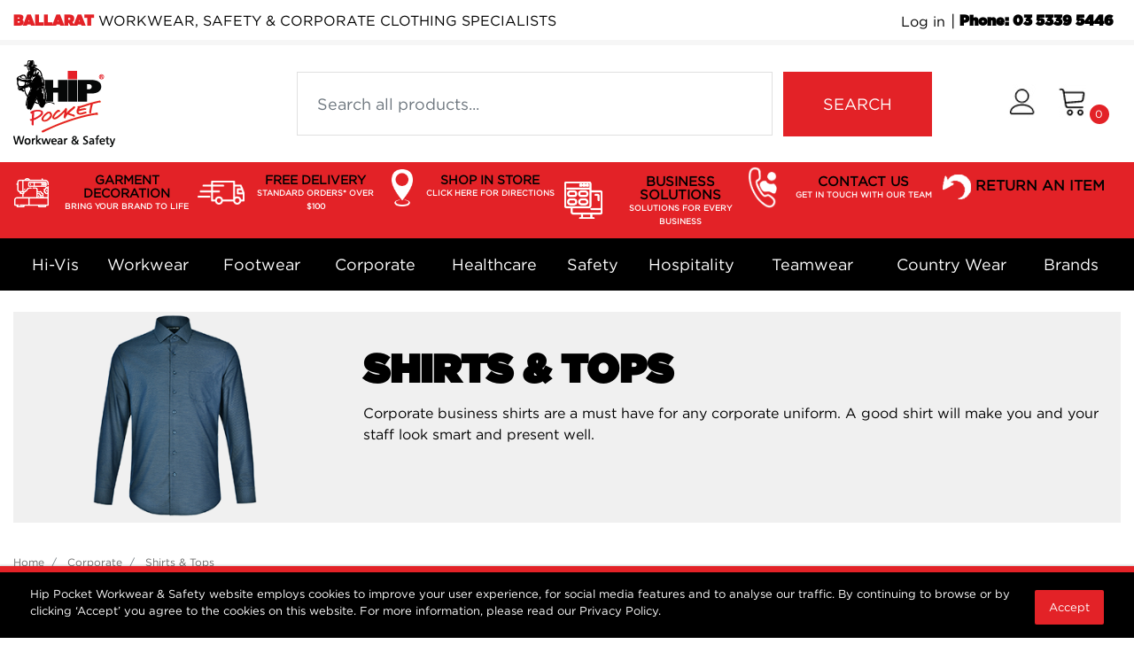

--- FILE ---
content_type: text/html; charset=utf-8
request_url: https://ballarat.hippocketworkwear.com.au/corporate/shirts-tops/
body_size: 41386
content:
<!DOCTYPE html>
<html lang="en">
<head itemscope itemtype="http://schema.org/WebSite">
	<meta http-equiv="Content-Type" content="text/html; charset=utf-8"/>
<meta http-equiv="x-ua-compatible" content="ie=edge">
<meta name="keywords" content="Corporate Shirts in Wendouree"/>
<meta name="description" content="We can help you find a business look or uniform. From traditional, casual, and contemporary styles. Check our workwear shirts that guarantees to impress."/>
<meta name="viewport" content="width=device-width, initial-scale=1, shrink-to-fit=no">
<meta name="csrf-token" content="6ed1068ec518dc8f43c713ede9a2f46b5438a030,08b6aa432bbc87b41ad67fe28b48c9610f07e998,1768698439"/>
<meta property="og:image" content="https://ballarat.hippocketworkwear.com.au/assets/website_logo.png"/>
<meta property="og:title" content="Corporate Shirts in Wendouree | Corporate Workwear | Hip Pocket Workwear &amp; Safety"/>
<meta property="og:site_name" content="WORKWEAR, SAFETY & CORPORATE CLOTHING SPECIALISTS"/>
<meta property="og:type" content="website"/>
<meta property="og:url" content="https://ballarat.hippocketworkwear.com.au/corporate/shirts-tops/"/>
<meta property="og:description" content="We can help you find a business look or uniform. From traditional, casual, and contemporary styles. Check our workwear shirts that guarantees to impress."/>
<title itemprop='name'>Corporate Shirts in Wendouree | Corporate Workwear | Hip Pocket Workwear &amp; Safety</title>
<link rel="canonical" href="https://ballarat.hippocketworkwear.com.au/corporate/shirts-tops/" itemprop="url"/>
<link rel="shortcut icon" href="/assets/favicon_logo.png?1768372618"/>
<!-- Neto Assets -->
<link rel="dns-prefetch preconnect" href="//assets.netostatic.com">
<link rel="dns-prefetch" href="//use.fontawesome.com">
<link rel="dns-prefetch" href="//google-analytics.com">
<link rel="stylesheet" type="text/css" href="https://use.fontawesome.com/releases/v5.7.2/css/all.css" media="all"/>
<link rel="stylesheet" type="text/css" href="https://cdn.neto.com.au/assets/neto-cdn/jquery_ui/1.12.1/jquery-ui.min.css" media="all"/>
<!--[if lte IE 8]>
	<script type="text/javascript" src="https://cdn.neto.com.au/assets/neto-cdn/html5shiv/3.7.0/html5shiv.js"></script>
	<script type="text/javascript" src="https://cdn.neto.com.au/assets/neto-cdn/respond.js/1.3.0/respond.min.js"></script>
<![endif]-->
<!-- Begin: Script 92 -->
<script async src="https://js.stripe.com/v3/"></script>
<!-- End: Script 92 -->
<!-- Begin: Script 101 -->
<!-- Google Analytics -->
<script>
(function(i,s,o,g,r,a,m){i['GoogleAnalyticsObject']=r;i[r]=i[r]||function(){
(i[r].q=i[r].q||[]).push(arguments)},i[r].l=1*new Date();a=s.createElement(o),
m=s.getElementsByTagName(o)[0];a.async=1;a.src=g;m.parentNode.insertBefore(a,m)
})(window,document,'script','//www.google-analytics.com/analytics.js','ga');
ga('create', 'UA-48939984-4', 'auto');
</script>
<!-- End Google Analytics -->
<!-- End: Script 101 -->
<!-- Begin: Script 104 -->
<!-- Google Tag Manager -->
<script>(function(w,d,s,l,i){w[l]=w[l]||[];w[l].push({'gtm.start':
new Date().getTime(),event:'gtm.js'});var f=d.getElementsByTagName(s)[0],
j=d.createElement(s),dl=l!='dataLayer'?'&l='+l:'';j.async=true;j.src=
'https://www.googletagmanager.com/gtm.js?id='+i+dl;f.parentNode.insertBefore(j,f);
})(window,document,'script','dataLayer','GTM-K8QPTJQ');

</script>
<!-- End Google Tag Manager -->
<!-- End: Script 104 -->
<!-- Begin: Script 105 -->
<!-- Google tag (gtag.js) -->
<script async src="https://www.googletagmanager.com/gtag/js?id=AW-17196707802"></script>
<script>
  window.dataLayer = window.dataLayer || [];
  function gtag(){dataLayer.push(arguments);}
  gtag('js', new Date());

  gtag('config', 'AW-17196707802');
</script>
<!-- End: Script 105 -->
<!-- Begin: Script 110 -->
<style>
.design-info-removed, .extra-information, .thumb_cart .title i, .media-body small.text-muted.text-break{display: none !important;}
.design-info-removed.show-now, .extra-information.show-now, .thumb_cart .title i.show-now, .media-body small.text-muted.text-break.show-now{display: block !important;}
</style>
<!-- End: Script 110 -->


	<link rel="preload" href="/assets/themes/classic/css/app.css?1768372618" as="style">
	<link rel="preload" href="/assets/themes/classic/css/style.css?1768372618" as="style">
	<link class="theme-selector" rel="stylesheet" href="/assets/themes/classic/css/app.css?1768372618" media="all"/>
	<link rel="stylesheet" href="/assets/themes/classic/css/style.css?1768372618" media="all"/>
	<link rel="stylesheet" href="/assets/themes/classic/css/custom.css?1768372618" media="all"/>
</head>

<body id="n_category" class="n_classic">
<a href="#main-content" class="sr-only sr-only-focusable">Skip to main content</a>

<header class="mb-4">
		<section class="header-topbar">
			<div class="container">
				<div class="row d-sm-flex">
					<div class="col-12 col-md-7 d-flex justify-content-between align-items-center font-size-2 font-size-sm-4 text-transform-uppercase">
						<h2 class="mb-0 font-size-2 font-size-sm-4"><span class="font-ultra font-color-red header-company-name">HIP POCKET - BALLARAT</span> WORKWEAR, SAFETY & CORPORATE CLOTHING SPECIALISTS</h2>
						</div>
					<div class="col-12 col-md-5">
						<ul class="nav justify-content-end">
							<li style="">
								<span nloader-content-id="OK8pBDTEMXmXYSkgGvZ_vFdJxDkkv4qj_t0IxtfpNvk8czi0N54fUjsVprNWevhQ0Zf7D7SAW41q2vdJ1zfxPU" nloader-content="[base64]" nloader-data="VETLI67YZ1Gmfk3V8lDrBEjjB9ueTLkTJKjm1YLxdL4"></span></li>
							<li class="header-phone">
										<a href="tel:03 5339 5446" class="nav-link font-size-xl-4 font-size-lg-2 font-size-2 nav-link font-color-black font-weight-bold font-ultra px-2 ">Phone: 03 5339 5446</a>
										</li>
						</ul>
					</div>
					</div>
			</div>
		</section>
	<section class="container py-3" aria-label="Header container">
		<div class="row align-items-center">
			<div class="d-block d-md-none col-4 col-sm-4">
				<button class="navbar-toggler btn btn-header" type="button" data-toggle="collapse" data-target="#navbarMainMenu" aria-controls="navbarMainMenu" aria-expanded="false" aria-label="Toggle navigation">
					<i class="fa fa-bars fa-lg" aria-hidden="true"></i>
				</button>
			</div>
			<div class="col-4 col-sm-4 col-md-2 wrapper-logo text-center text-sm-center text-md-left text-lg-left">
				<span nloader-content-id="A384eQmqrX_ePUqP25wPFyNsqmyFr5k6GK5hyuzITPg8czi0N54fUjsVprNWevhQ0Zf7D7SAW41q2vdJ1zfxPU" nloader-content="[base64]" nloader-data="VETLI67YZ1Gmfk3V8lDrBEjjB9ueTLkTJKjm1YLxdL4"></span></div>
			<div class="d-block d-md-none col-4 col-sm-4 text-right">
				<a href="https://ballarat.hippocketworkwear.com.au/_myacct" role="button" class="btn btn-header px-0 px-sm-1" aria-label="Account"><i class="icon-user"></i> <span class="d-none d-lg-inline"> </span></a>
				<a class="navbar-toggler btn btn-header d-sm-inline-block d-md-none px-0 px-sm-1" href="https://ballarat.hippocketworkwear.com.au/_mycart?tkn=cart&ts=1768698439760374" aria-label="Shopping cart">
					<i class="icon-shopping-cart" aria-hidden="true"></i>
					<span class="cart-count" rel="a2c_item_count">0</span>
				</a>
			</div>
			<div class="d-none d-md-block col-md-1"></div>
			<div class="d-none d-md-block col-md-7">
				<div class="header-search pt-2 pt-md-0">
					<form name="productsearch" method="get" action="/" role="search" aria-label="Product search">
							<input type="hidden" name="rf" value="kw"/>
							<div class="row align-items-center no-gutters">
								<div class="col-9 col-md-9 col-sm-9">
									<input class="form-control ajax_search" value="" id="name_search" autocomplete="off" name="kw" type="search" aria-label="Input search" placeholder="Search all products..."/>
								</div>
								<div class="col-3 col-md-3 col-sm-3">
									<button type="submit" value="Search" class="btn btn-search btn-default" aria-label="Search site">SEARCH</button>
								</div>
							</div>
						</form>
					
				</div>
			</div>
			<div class="d-none d-md-flex col-md-2 justify-content-end other-links">
				<a href="https://ballarat.hippocketworkwear.com.au/_myacct" role="button" class="btn btn-header" aria-label="Account"><i class="icon-user"></i> <span class="d-none d-lg-inline"> </span></a>
				<div id="header-cart">
					<button type="button" class="btn btn-header" data-toggle="dropdown" aria-haspopup="true" aria-expanded="false" aria-label="Shopping cart dropdown">
						<i class="icon-shopping-cart" aria-hidden="true"></i> <span rel="a2c_item_count" class="cart-count">0</span>
					</button>
					<ul class="dropdown-menu dropdown-menu-right float-right">
						<li class="box" id="neto-dropdown">
							<div class="body" id="cartcontents"></div>
							<div class="footer"></div>
						</li>
					</ul>
				</div>
			</div>
		</div>
	</section>
	<section class="header-custom d-none d-md-block">
		<div class="header-banner-bg col-xs-12 hidden-xs bg-red">
<div class="container px-0 px-lg-3 py-0 py-lg-1">

<div class="col-list-of-1 col-sm-list-of-1 col-lg-list-of-6 text-center px-0 float-left">
<a class="menu-list menu-garment-decoration zoom-animation-hover text-decoration-none" href="/garment-decoration" style="font-size: 14px;">GARMENT DECORATION<span class="font-color-white d-block">BRING YOUR BRAND TO LIFE</span></a>
</div>

<div class="col-list-of-1 col-sm-list-of-1 col-lg-list-of-6 text-center px-0 float-left">
<a class="menu-list menu-contactless-delivery zoom-animation-hover text-decoration-none" href="/customer-service#click-and-collect" style="font-size: 14px;">FREE DELIVERY<span class="font-color-white d-block">STANDARD ORDERS* OVER $100</span></a>
</div>

<div class="col-list-of-1 col-sm-list-of-1 col-lg-list-of-6 text-center px-0 float-left">
<a class="menu-list menu-shop-store zoom-animation-hover text-decoration-none" href="/store-finder" style="font-size: 14px;">SHOP IN STORE<span class="font-color-white d-block">CLICK HERE FOR DIRECTIONS</span></a>
</div>

<div class="col-list-of-1 col-sm-list-of-1 col-lg-list-of-6 text-center px-0 float-left" style="display: none;">
<a class="menu-list menu-free-pickup zoom-animation-hover text-decoration-none" href="/bizforward" style="font-size: 14px;">BIZFORWARD<span class="font-color-white d-block">SOLUTIONS FOR EVERY BUSINESS</span></a>
</div>

<div class="col-list-of-1 col-sm-list-of-1 col-lg-list-of-6 text-center px-0 float-left">
<a class="menu-list menu-bizforward zoom-animation-hover text-decoration-none" href="/bizforward" style="font-size: 15px;">BUSINESS SOLUTIONS<span class="font-color-white d-block">SOLUTIONS FOR EVERY BUSINESS</span></a>
</div>

<div class="col-list-of-1 col-sm-list-of-1 col-lg-list-of-6 text-center px-0 float-left">
<a class="menu-list menu-contact_us zoom-animation-hover text-decoration-none" href="/contact-us" style="font-size: 15px;">CONTACT US<span class="font-color-white d-block">GET IN TOUCH WITH OUR TEAM</span></a>
</div>

<div class="col-list-of-1 col-sm-list-of-1 col-lg-list-of-6 text-center px-0 float-left">
<img alt="" src="https://ballarat.hippocketworkwear.com.au/assets/images/return.png" style="width: 37px;height: 100%;padding: 10px 5px 10px 0px;" /><a href="https://return.auspost.com.au/HIP_POCKET_WORKWEAR_AND_SAFETY_BALLARAT" style="font-weight: 700;" target="_blank">RETURN AN ITEM</a>
</div>

</div>
</div>
	</section>
	<section class="header-menu" id="header-menu">
		<nav class="navbar navbar-expand-md py-0">
			<div class="container">
				<div class="sticky-logo mr-5">
					<span nloader-content-id="UeubBOQQ-M8JUG41SDldrPolLY40mzF4pRuAsZRX4kg8czi0N54fUjsVprNWevhQ0Zf7D7SAW41q2vdJ1zfxPU" nloader-content="[base64]" nloader-data="VETLI67YZ1Gmfk3V8lDrBEjjB9ueTLkTJKjm1YLxdL4"></span></div>
				<div class="collapse navbar-collapse" id="navbarMainMenu">
					<div class="header-search d-block d-md-none mb-2">
						<form name="productsearch" method="get" action="/" role="search" aria-label="Product search">
							<input type="hidden" name="rf" value="kw"/>
							<div class="row align-items-center no-gutters">
								<div class="col-9 col-md-9 col-sm-9">
									<input class="form-control ajax_search" value="" id="name_search" autocomplete="off" name="kw" type="search" aria-label="Input search" placeholder="Search all products..."/>
								</div>
								<div class="col-3 col-md-3 col-sm-3">
									<button type="submit" value="Search" class="btn btn-search btn-default" aria-label="Search site">SEARCH</button>
								</div>
							</div>
						</form>
					
					</div>
					<ul class="lvl1 navbar-desktop navbar-nav navbar-default flex-wrap d-none d-md-block d-lg-table" role="navigation" aria-label="Main menu">
					<li class="nav-item dropdown-hover d-md-inline-block d-lg-table-cell">
										<a href="https://ballarat.hippocketworkwear.com.au/hi-vis/" class="nav-link font-size-xl-5 font-size-lg-4 font-size-md-5 py-lg-3 px-lg-0">Hi-Vis</a>
										<div class="lvl2 dropdown-menu mt-0 pb-4">
											<div class="menu-container container">
												<div class="row mt-4">
													<div class="col-12 col-lg-8">
														<ul class="lvl2 sub-menu row">
															<li class="col-12 col-sm-4 mb-4"> 
										<a href="https://ballarat.hippocketworkwear.com.au/hi-visibility/shirts-polos/" class="nuhover dropdown-item pt-0 pr-0 pb-0 font-size-6 bg-lightgray" style="background-image: url(/assets/webshop/cms/82/182-1.png?1612857684);" menuimage="/assets/webshop/cms/82/182-1.png?1612857684">Shirts & Polos</a>
									</li>
								<li class="col-12 col-sm-4 mb-4"> 
										<a href="https://ballarat.hippocketworkwear.com.au/hi-visibility/jackets/" class="nuhover dropdown-item pt-0 pr-0 pb-0 font-size-6 bg-lightgray" style="background-image: url(/assets/webshop/cms/83/183-1.png?1612857630);" menuimage="/assets/webshop/cms/83/183-1.png?1612857630">Jackets</a>
									</li>
								<li class="col-12 col-sm-4 mb-4"> 
										<a href="https://ballarat.hippocketworkwear.com.au/hi-visibility/pants/" class="nuhover dropdown-item pt-0 pr-0 pb-0 font-size-6 bg-lightgray" style="background-image: url(/assets/webshop/cms/81/181-1.png?1612857657);" menuimage="/assets/webshop/cms/81/181-1.png?1612857657">Pants</a>
									</li>
								<li class="col-12 col-sm-4 mb-4"> 
										<a href="https://ballarat.hippocketworkwear.com.au/hi-visibility/hoodies-jumpers/" class="nuhover dropdown-item pt-0 pr-0 pb-0 font-size-6 bg-lightgray" style="background-image: url(/assets/webshop/cms/84/184-1.png?1612857604);" menuimage="/assets/webshop/cms/84/184-1.png?1612857604">Hoodies & Jumpers</a>
									</li>
								<li class="col-12 col-sm-4 mb-4"> 
										<a href="https://ballarat.hippocketworkwear.com.au/hi-visibility/coveralls-overalls/" class="nuhover dropdown-item pt-0 pr-0 pb-0 font-size-6 bg-lightgray" style="background-image: url(/assets/webshop/cms/80/180-1.png?1612857547);" menuimage="/assets/webshop/cms/80/180-1.png?1612857547">Coveralls / Overalls</a>
									</li>
								<li class="col-12 col-sm-4 mb-4"> 
										<a href="https://ballarat.hippocketworkwear.com.au/hi-visibility/vests/" class="nuhover dropdown-item pt-0 pr-0 pb-0 font-size-6 bg-lightgray" style="background-image: url(/assets/webshop/cms/85/185-1.png?1612857706);" menuimage="/assets/webshop/cms/85/185-1.png?1612857706">Vests</a>
									</li>
								<li class="col-12 col-sm-4 mb-4"> 
										<a href="https://ballarat.hippocketworkwear.com.au/hi-visibility/flame-resistant/" class="nuhover dropdown-item pt-0 pr-0 pb-0 font-size-6 bg-lightgray" style="background-image: url(/assets/webshop/cms/86/186-1.png?1612857574);" menuimage="/assets/webshop/cms/86/186-1.png?1612857574">Flame Resistant</a>
									</li>
								
														</ul>
													</div>
													<div class="col-12 col-lg-4">
														<div class="menu-side mb-4">
																<img alt="lady in hi vis workwear and hard hat" src="/assets/images/megamenu/Hi_Vis_Women.png"/><a href="/hi-vis/?f6=y&rf=f6">ALL WOMEN</a>
															</div>
															<div class="menu-side mb-4">
																<img alt="man in hi vis workwear" src="/assets/images/megamenu/Hi_Vis_Man.png"/><a href="/hi-vis/?f5=y&rf=f5">ALL MEN</a>
															</div>
														</div>
												</div>
											</div>
										</div>
									</li>
								<li class="nav-item dropdown-hover d-md-inline-block d-lg-table-cell">
										<a href="https://ballarat.hippocketworkwear.com.au/workwear/" class="nav-link font-size-xl-5 font-size-lg-4 font-size-md-5 py-lg-3 px-lg-0">Workwear</a>
										<div class="lvl2 dropdown-menu mt-0 pb-4">
											<div class="menu-container container">
												<div class="row mt-4">
													<div class="col-12 col-lg-8">
														<ul class="lvl2 sub-menu row">
															<li class="col-12 col-sm-4 mb-4"> 
										<a href="https://ballarat.hippocketworkwear.com.au/workwear/pants/" class="nuhover dropdown-item pt-0 pr-0 pb-0 font-size-6 bg-lightgray" style="background-image: url(/assets/webshop/cms/60/160-1.png?1612859052);" menuimage="/assets/webshop/cms/60/160-1.png?1612859052">Pants</a>
									</li>
								<li class="col-12 col-sm-4 mb-4"> 
										<a href="https://ballarat.hippocketworkwear.com.au/workwear/shorts/" class="nuhover dropdown-item pt-0 pr-0 pb-0 font-size-6 bg-lightgray" style="background-image: url(/assets/webshop/cms/61/161-1.png?1612859098);" menuimage="/assets/webshop/cms/61/161-1.png?1612859098">Shorts</a>
									</li>
								<li class="col-12 col-sm-4 mb-4"> 
										<a href="https://ballarat.hippocketworkwear.com.au/workwear/shirts/" class="nuhover dropdown-item pt-0 pr-0 pb-0 font-size-6 bg-lightgray" style="background-image: url(/assets/webshop/cms/62/162-1.png?1612859073);" menuimage="/assets/webshop/cms/62/162-1.png?1612859073">Shirts</a>
									</li>
								<li class="col-12 col-sm-4 mb-4"> 
										<a href="https://ballarat.hippocketworkwear.com.au/workwear/coveralls-overalls/" class="nuhover dropdown-item pt-0 pr-0 pb-0 font-size-6 bg-lightgray" style="background-image: url(/assets/webshop/cms/63/163-1.png?1612858894);" menuimage="/assets/webshop/cms/63/163-1.png?1612858894">Coveralls / Overalls</a>
									</li>
								<li class="col-12 col-sm-4 mb-4"> 
										<a href="https://ballarat.hippocketworkwear.com.au/workwear/jackets/" class="nuhover dropdown-item pt-0 pr-0 pb-0 font-size-6 bg-lightgray" style="background-image: url(/assets/webshop/cms/64/164-1.png?1612858982);" menuimage="/assets/webshop/cms/64/164-1.png?1612858982">Jackets</a>
									</li>
								<li class="col-12 col-sm-4 mb-4"> 
										<a href="https://ballarat.hippocketworkwear.com.au/workwear/hoodies-jumpers/" class="nuhover dropdown-item pt-0 pr-0 pb-0 font-size-6 bg-lightgray" style="background-image: url(/assets/webshop/cms/65/165-1.png?1612858947);" menuimage="/assets/webshop/cms/65/165-1.png?1612858947">Hoodies & Jumpers</a>
									</li>
								<li class="col-12 col-sm-4 mb-4"> 
										<a href="https://ballarat.hippocketworkwear.com.au/workwear/vests/" class="nuhover dropdown-item pt-0 pr-0 pb-0 font-size-6 bg-lightgray" style="background-image: url(/assets/webshop/cms/66/166-1.png?1612859136);" menuimage="/assets/webshop/cms/66/166-1.png?1612859136">Vests</a>
									</li>
								<li class="col-12 col-sm-4 mb-4"> 
										<a href="https://ballarat.hippocketworkwear.com.au/workwear/headwear/" class="nuhover dropdown-item pt-0 pr-0 pb-0 font-size-6 bg-lightgray" style="background-image: url(/assets/webshop/cms/67/167-1.png?1612858923);" menuimage="/assets/webshop/cms/67/167-1.png?1612858923">Headwear</a>
									</li>
								<li class="col-12 col-sm-4 mb-4"> 
										<a href="https://ballarat.hippocketworkwear.com.au/workwear/accessories/" class="nuhover dropdown-item pt-0 pr-0 pb-0 font-size-6 bg-lightgray" style="background-image: url(/assets/webshop/cms/68/168-1.png?1612858871);" menuimage="/assets/webshop/cms/68/168-1.png?1612858871">Accessories</a>
									</li>
								<li class="col-12 col-sm-4 mb-4"> 
										<a href="https://ballarat.hippocketworkwear.com.au/workwear/kids-workwear/" class="nuhover dropdown-item pt-0 pr-0 pb-0 font-size-6 bg-lightgray" style="background-image: url(/assets/webshop/cms/69/169-1.png?1612859018);" menuimage="/assets/webshop/cms/69/169-1.png?1612859018">Kids Workwear</a>
									</li>
								
														</ul>
													</div>
													<div class="col-12 col-lg-4">
														<div class="menu-side mb-4">
																<img alt="lady in workwear" src="/assets/images/megamenu/Workwear_Women.png"/><a href="/workwear/?f6=y&rf=f6">ALL WOMEN</a>
															</div>
															<div class="menu-side mb-4">
																<img alt="man in workwear" src="/assets/images/megamenu/Workwear_Men.png"/><a href="/workwear/?f5=y&rf=f5">ALL MEN</a>
															</div>
														</div>
												</div>
											</div>
										</div>
									</li>
								<li class="nav-item dropdown-hover d-md-inline-block d-lg-table-cell">
										<a href="https://ballarat.hippocketworkwear.com.au/footwear/" class="nav-link font-size-xl-5 font-size-lg-4 font-size-md-5 py-lg-3 px-lg-0">Footwear</a>
										<div class="lvl2 dropdown-menu mt-0 pb-4">
											<div class="menu-container container">
												<div class="row mt-4">
													<div class="col-12 col-lg-8">
														<ul class="lvl2 sub-menu row">
															<li class="col-12 col-sm-4 mb-4"> 
										<a href="https://ballarat.hippocketworkwear.com.au/footwear/zip-sided/" class="nuhover dropdown-item pt-0 pr-0 pb-0 font-size-6 bg-lightgray" style="background-image: url(/assets/webshop/cms/51/151-1.png?1612857211);" menuimage="/assets/webshop/cms/51/151-1.png?1612857211">Zip Sided</a>
									</li>
								<li class="col-12 col-sm-4 mb-4"> 
										<a href="https://ballarat.hippocketworkwear.com.au/footwear/lace-up/" class="nuhover dropdown-item pt-0 pr-0 pb-0 font-size-6 bg-lightgray" style="background-image: url(/assets/webshop/cms/52/152-1.png?1612857096);" menuimage="/assets/webshop/cms/52/152-1.png?1612857096">Lace Up</a>
									</li>
								<li class="col-12 col-sm-4 mb-4"> 
										<a href="https://ballarat.hippocketworkwear.com.au/footwear/elastic-sided/" class="nuhover dropdown-item pt-0 pr-0 pb-0 font-size-6 bg-lightgray" style="background-image: url(/assets/webshop/cms/53/153-1.png?1612857053);" menuimage="/assets/webshop/cms/53/153-1.png?1612857053">Elastic Sided</a>
									</li>
								<li class="col-12 col-sm-4 mb-4"> 
										<a href="https://ballarat.hippocketworkwear.com.au/footwear/gumboots/" class="nuhover dropdown-item pt-0 pr-0 pb-0 font-size-6 bg-lightgray" style="background-image: url(/assets/webshop/cms/54/154-1.png?1612857073);" menuimage="/assets/webshop/cms/54/154-1.png?1612857073">Gumboots</a>
									</li>
								<li class="col-12 col-sm-4 mb-4"> 
										<a href="https://ballarat.hippocketworkwear.com.au/footwear/runners/" class="nuhover dropdown-item pt-0 pr-0 pb-0 font-size-6 bg-lightgray" style="background-image: url(/assets/webshop/cms/55/155-1.png?1612857129);" menuimage="/assets/webshop/cms/55/155-1.png?1612857129">Runners</a>
									</li>
								<li class="col-12 col-sm-4 mb-4"> 
										<a href="https://ballarat.hippocketworkwear.com.au/footwear/slip-on/" class="nuhover dropdown-item pt-0 pr-0 pb-0 font-size-6 bg-lightgray" style="background-image: url(/assets/webshop/cms/56/156-1.png?1612857154);" menuimage="/assets/webshop/cms/56/156-1.png?1612857154">Slip On</a>
									</li>
								<li class="col-12 col-sm-4 mb-4"> 
										<a href="https://ballarat.hippocketworkwear.com.au/footwear/socks/" class="nuhover dropdown-item pt-0 pr-0 pb-0 font-size-6 bg-lightgray" style="background-image: url(/assets/webshop/cms/58/158-1.png?1612857184);" menuimage="/assets/webshop/cms/58/158-1.png?1612857184">Socks</a>
									</li>
								<li class="col-12 col-sm-4 mb-4"> 
										<a href="https://ballarat.hippocketworkwear.com.au/footwear/accessories/" class="nuhover dropdown-item pt-0 pr-0 pb-0 font-size-6 bg-lightgray" style="background-image: url(/assets/webshop/cms/59/159-1.png?1612856997);" menuimage="/assets/webshop/cms/59/159-1.png?1612856997">Accessories</a>
									</li>
								
														</ul>
													</div>
													<div class="col-12 col-lg-4">
														<div class="menu-side mb-4">
																<img alt="zip sided boots on site for ladies" src="/assets/images/megamenu/Footwear_Women.png"/><a href="/footwear/?f6=y&rf=f6">ALL WOMEN</a>
															</div>
															<div class="menu-side mb-4">
																<img alt="﻿zip sided boots on site for men" src="/assets/images/megamenu/Footwear_Men.png"/><a href="/footwear/?f5=y&rf=f5">ALL MEN</a>

															</div>
														</div>
												</div>
											</div>
										</div>
									</li>
								<li class="nav-item dropdown-hover d-md-inline-block d-lg-table-cell">
										<a href="https://ballarat.hippocketworkwear.com.au/corporate/" class="nav-link font-size-xl-5 font-size-lg-4 font-size-md-5 py-lg-3 px-lg-0">Corporate</a>
										<div class="lvl2 dropdown-menu mt-0 pb-4">
											<div class="menu-container container">
												<div class="row mt-4">
													<div class="col-12 col-lg-8">
														<ul class="lvl2 sub-menu row">
															<li class="col-12 col-sm-4 mb-4"> 
										<a href="https://ballarat.hippocketworkwear.com.au/corporate/pants/" class="nuhover dropdown-item pt-0 pr-0 pb-0 font-size-6 bg-lightgray" style="background-image: url(/assets/webshop/cms/70/170-1.png?1612856807);" menuimage="/assets/webshop/cms/70/170-1.png?1612856807">Pants</a>
									</li>
								<li class="col-12 col-sm-4 mb-4"> 
										<a href="https://ballarat.hippocketworkwear.com.au/corporate/jackets/" class="nuhover dropdown-item pt-0 pr-0 pb-0 font-size-6 bg-lightgray" style="background-image: url(/assets/webshop/cms/71/171-1.png?1612856703);" menuimage="/assets/webshop/cms/71/171-1.png?1612856703">Jackets</a>
									</li>
								<li class="col-12 col-sm-4 mb-4"> 
										<a href="https://ballarat.hippocketworkwear.com.au/corporate/shirts-tops/" class="nuhover dropdown-item pt-0 pr-0 pb-0 font-size-6 bg-lightgray" style="background-image: url(/assets/webshop/cms/72/172-1.png?1612856842);" menuimage="/assets/webshop/cms/72/172-1.png?1612856842">Shirts & Tops</a>
									</li>
								<li class="col-12 col-sm-4 mb-4"> 
										<a href="https://ballarat.hippocketworkwear.com.au/corporate/shorts/" class="nuhover dropdown-item pt-0 pr-0 pb-0 font-size-6 bg-lightgray" style="background-image: url(/assets/webshop/cms/73/173-1.png?1612856935);" menuimage="/assets/webshop/cms/73/173-1.png?1612856935">Shorts</a>
									</li>
								<li class="col-12 col-sm-4 mb-4"> 
										<a href="https://ballarat.hippocketworkwear.com.au/corporate/dresses/" class="nuhover dropdown-item pt-0 pr-0 pb-0 font-size-6 bg-lightgray" style="background-image: url(/assets/webshop/cms/74/174-1.png?1612856624);" menuimage="/assets/webshop/cms/74/174-1.png?1612856624">Dresses</a>
									</li>
								<li class="col-12 col-sm-4 mb-4"> 
										<a href="https://ballarat.hippocketworkwear.com.au/corporate/skirts/" class="nuhover dropdown-item pt-0 pr-0 pb-0 font-size-6 bg-lightgray" style="background-image: url(/assets/webshop/cms/75/175-1.png?1612856965);" menuimage="/assets/webshop/cms/75/175-1.png?1612856965">Skirts</a>
									</li>
								<li class="col-12 col-sm-4 mb-4"> 
										<a href="https://ballarat.hippocketworkwear.com.au/corporate/jumpers-vests/" class="nuhover dropdown-item pt-0 pr-0 pb-0 font-size-6 bg-lightgray" style="background-image: url(/assets/webshop/cms/76/176-1.png?1612856748);" menuimage="/assets/webshop/cms/76/176-1.png?1612856748">Jumpers & Vests</a>
									</li>
								<li class="col-12 col-sm-4 mb-4"> 
										<a href="https://ballarat.hippocketworkwear.com.au/corporate/footwear/" class="nuhover dropdown-item pt-0 pr-0 pb-0 font-size-6 bg-lightgray" style="background-image: url(/assets/webshop/cms/78/178-1.png?1612856669);" menuimage="/assets/webshop/cms/78/178-1.png?1612856669">Footwear</a>
									</li>
								
														</ul>
													</div>
													<div class="col-12 col-lg-4">
														<div class="menu-side mb-4">
																<img alt="lady in corporate attire" src="/assets/images/megamenu/Corporate_Women.png"/><a href="/corporate/?f6=y&rf=f6">ALL WOMEN</a>
															</div>
															<div class="menu-side mb-4">
																<img alt="man in corporate attire" src="/assets/images/megamenu/Corporate_Men.png"/><a href="/corporate/?f5=y&rf=f5">ALL MEN</a>
															</div>
														</div>
												</div>
											</div>
										</div>
									</li>
								<li class="nav-item dropdown-hover d-md-inline-block d-lg-table-cell">
										<a href="https://ballarat.hippocketworkwear.com.au/healthcare/" class="nav-link font-size-xl-5 font-size-lg-4 font-size-md-5 py-lg-3 px-lg-0">Healthcare</a>
										<div class="lvl2 dropdown-menu mt-0 pb-4">
											<div class="menu-container container">
												<div class="row mt-4">
													<div class="col-12 col-lg-8">
														<ul class="lvl2 sub-menu row">
															<li class="col-12 col-sm-4 mb-4"> 
										<a href="https://ballarat.hippocketworkwear.com.au/healthcare/scrubs/" class="nuhover dropdown-item pt-0 pr-0 pb-0 font-size-6 bg-lightgray" style="background-image: url(/assets/webshop/cms/43/143-1.png?1612857409);" menuimage="/assets/webshop/cms/43/143-1.png?1612857409">Scrubs</a>
									</li>
								<li class="col-12 col-sm-4 mb-4"> 
										<a href="https://ballarat.hippocketworkwear.com.au/healthcare/pants/" class="nuhover dropdown-item pt-0 pr-0 pb-0 font-size-6 bg-lightgray" style="background-image: url(/assets/webshop/cms/44/144-1.png?1612857367);" menuimage="/assets/webshop/cms/44/144-1.png?1612857367">Pants</a>
									</li>
								<li class="col-12 col-sm-4 mb-4"> 
										<a href="https://ballarat.hippocketworkwear.com.au/healthcare/jackets/" class="nuhover dropdown-item pt-0 pr-0 pb-0 font-size-6 bg-lightgray" style="background-image: url(/assets/webshop/cms/45/145-1.png?1612857293);" menuimage="/assets/webshop/cms/45/145-1.png?1612857293">Jackets</a>
									</li>
								<li class="col-12 col-sm-4 mb-4"> 
										<a href="https://ballarat.hippocketworkwear.com.au/healthcare/shirts-tops/" class="nuhover dropdown-item pt-0 pr-0 pb-0 font-size-6 bg-lightgray" style="background-image: url(/assets/webshop/cms/46/146-1.png?1612857451);" menuimage="/assets/webshop/cms/46/146-1.png?1612857451">Shirts & Tops</a>
									</li>
								<li class="col-12 col-sm-4 mb-4"> 
										<a href="https://ballarat.hippocketworkwear.com.au/healthcare/shorts/" class="nuhover dropdown-item pt-0 pr-0 pb-0 font-size-6 bg-lightgray" style="background-image: url(/assets/webshop/cms/47/147-1.png?1612857485);" menuimage="/assets/webshop/cms/47/147-1.png?1612857485">Shorts</a>
									</li>
								<li class="col-12 col-sm-4 mb-4"> 
										<a href="https://ballarat.hippocketworkwear.com.au/healthcare/skirts/" class="nuhover dropdown-item pt-0 pr-0 pb-0 font-size-6 bg-lightgray" style="background-image: url(/assets/webshop/cms/48/148-1.png?1612857513);" menuimage="/assets/webshop/cms/48/148-1.png?1612857513">Skirts</a>
									</li>
								<li class="col-12 col-sm-4 mb-4"> 
										<a href="https://ballarat.hippocketworkwear.com.au/healthcare/jumpers-vests/" class="nuhover dropdown-item pt-0 pr-0 pb-0 font-size-6 bg-lightgray" style="background-image: url(/assets/webshop/cms/49/149-1.png?1612857325);" menuimage="/assets/webshop/cms/49/149-1.png?1612857325">Jumpers & Vests</a>
									</li>
								<li class="col-12 col-sm-4 mb-4"> 
										<a href="https://ballarat.hippocketworkwear.com.au/healthcare/footwear/" class="nuhover dropdown-item pt-0 pr-0 pb-0 font-size-6 bg-lightgray" style="background-image: url(/assets/webshop/cms/50/150-1.png?1612857266);" menuimage="/assets/webshop/cms/50/150-1.png?1612857266">Footwear</a>
									</li>
								<li class="col-12 col-sm-4 mb-4"> 
										<a href="https://ballarat.hippocketworkwear.com.au/healthcare/accessories/" class="nuhover dropdown-item pt-0 pr-0 pb-0 font-size-6 bg-lightgray" style="background-image: url(/assets/webshop/cms/42/142-1.png?1612857240);" menuimage="/assets/webshop/cms/42/142-1.png?1612857240">Accessories</a>
									</li>
								
														</ul>
													</div>
													<div class="col-12 col-lg-4">
														<div class="menu-side mb-4">
																<img alt="lady in healthcare scrubs" src="/assets/images/megamenu/Healthcare_Women.png"/><a href="/healthcare/?f6=y&rf=f6">ALL WOMEN</a>
															</div>
															<div class="menu-side mb-4">
																<img alt="man in healthcare scrubs" src="/assets/images/megamenu/Healthcare_Men.png"/><a href="/healthcare/?f5=y&rf=f5">ALL MEN</a>
															</div>
														</div>
												</div>
											</div>
										</div>
									</li>
								<li class="nav-item dropdown-hover d-md-inline-block d-lg-table-cell">
										<a href="https://ballarat.hippocketworkwear.com.au/safety/" class="nav-link font-size-xl-5 font-size-lg-4 font-size-md-5 py-lg-3 px-lg-0">Safety</a>
										<div class="lvl2 dropdown-menu mt-0 pb-4">
											<div class="menu-container container">
												<div class="row mt-4">
													<div class="col-12 col-lg-8">
														<ul class="lvl2 sub-menu row">
															<li class="col-12 col-sm-4 mb-4"> 
										<a href="https://ballarat.hippocketworkwear.com.au/safety/body-protection/" class="nuhover dropdown-item pt-0 pr-0 pb-0 font-size-6 bg-lightgray" style="background-image: url(/assets/webshop/cms/30/130-1.png?1612858039);" menuimage="/assets/webshop/cms/30/130-1.png?1612858039">Body Protection</a>
									</li>
								<li class="col-12 col-sm-4 mb-4"> 
										<a href="https://ballarat.hippocketworkwear.com.au/safety/hand-protection/" class="nuhover dropdown-item pt-0 pr-0 pb-0 font-size-6 bg-lightgray" style="background-image: url(/assets/webshop/cms/31/131-1.png?1612858123);" menuimage="/assets/webshop/cms/31/131-1.png?1612858123">Hand Protection</a>
									</li>
								<li class="col-12 col-sm-4 mb-4"> 
										<a href="https://ballarat.hippocketworkwear.com.au/safety/head-face-protection/" class="nuhover dropdown-item pt-0 pr-0 pb-0 font-size-6 bg-lightgray" style="background-image: url(/assets/webshop/cms/32/132-1.png?1612858197);" menuimage="/assets/webshop/cms/32/132-1.png?1612858197">Head & Face Protection</a>
									</li>
								<li class="col-12 col-sm-4 mb-4"> 
										<a href="https://ballarat.hippocketworkwear.com.au/safety/eye-protection/" class="nuhover dropdown-item pt-0 pr-0 pb-0 font-size-6 bg-lightgray" style="background-image: url(/assets/webshop/cms/33/133-1.png?1612858066);" menuimage="/assets/webshop/cms/33/133-1.png?1612858066">Eye Protection</a>
									</li>
								<li class="col-12 col-sm-4 mb-4"> 
										<a href="https://ballarat.hippocketworkwear.com.au/safety/hearing-protection/" class="nuhover dropdown-item pt-0 pr-0 pb-0 font-size-6 bg-lightgray" style="background-image: url(/assets/webshop/cms/34/134-1.png?1612858227);" menuimage="/assets/webshop/cms/34/134-1.png?1612858227">Hearing Protection</a>
									</li>
								<li class="col-12 col-sm-4 mb-4"> 
										<a href="https://ballarat.hippocketworkwear.com.au/safety/respiratory-protection/" class="nuhover dropdown-item pt-0 pr-0 pb-0 font-size-6 bg-lightgray" style="background-image: url(/assets/webshop/cms/88/588-1.png?1744682426);" menuimage="/assets/webshop/cms/88/588-1.png?1744682426">Respiratory Protection</a>
									</li>
								<li class="col-12 col-sm-4 mb-4"> 
										<a href="https://ballarat.hippocketworkwear.com.au/safety/skin-protection/" class="nuhover dropdown-item pt-0 pr-0 pb-0 font-size-6 bg-lightgray" style="background-image: url(/assets/webshop/cms/36/136-1.png?1612858410);" menuimage="/assets/webshop/cms/36/136-1.png?1612858410">Skin Protection</a>
									</li>
								<li class="col-12 col-sm-4 mb-4"> 
										<a href="https://ballarat.hippocketworkwear.com.au/safety/first-aid/" class="nuhover dropdown-item pt-0 pr-0 pb-0 font-size-6 bg-lightgray" style="background-image: url(/assets/webshop/cms/37/137-1.png?1612858097);" menuimage="/assets/webshop/cms/37/137-1.png?1612858097">First Aid</a>
									</li>
								<li class="col-12 col-sm-4 mb-4"> 
										<a href="https://ballarat.hippocketworkwear.com.au/safety/safety-signage/" class="nuhover dropdown-item pt-0 pr-0 pb-0 font-size-6 bg-lightgray" style="background-image: url(/assets/webshop/cms/38/138-1.png?1612858347);" menuimage="/assets/webshop/cms/38/138-1.png?1612858347">Safety Signage</a>
									</li>
								<li class="col-12 col-sm-4 mb-4"> 
										<a href="https://ballarat.hippocketworkwear.com.au/safety/height-safety/" class="nuhover dropdown-item pt-0 pr-0 pb-0 font-size-6 bg-lightgray" style="background-image: url(/assets/webshop/cms/39/139-1.png?1612858282);" menuimage="/assets/webshop/cms/39/139-1.png?1612858282">Height Safety</a>
									</li>
								<li class="col-12 col-sm-4 mb-4"> 
										<a href="https://ballarat.hippocketworkwear.com.au/safety/heat-stress/" class="nuhover dropdown-item pt-0 pr-0 pb-0 font-size-6 bg-lightgray" style="background-image: url(/assets/webshop/cms/40/140-1.png?1612858255);" menuimage="/assets/webshop/cms/40/140-1.png?1612858255">Heat Stress</a>
									</li>
								<li class="col-12 col-sm-4 mb-4"> 
										<a href="https://ballarat.hippocketworkwear.com.au/safety/site-safety/" class="nuhover dropdown-item pt-0 pr-0 pb-0 font-size-6 bg-lightgray" style="background-image: url(/assets/webshop/cms/41/141-1.png?1612858382);" menuimage="/assets/webshop/cms/41/141-1.png?1612858382">Site Safety</a>
									</li>
								<li class="col-12 col-sm-4 mb-4"> 
										<a href="https://ballarat.hippocketworkwear.com.au/safety/h-protection/" class="nuhover dropdown-item pt-0 pr-0 pb-0 font-size-6 bg-lightgray" style="background-image: url();" menuimage="">H& Protection</a>
									</li>
								
														</ul>
													</div>
													<div class="col-12 col-lg-4">
														<div class="menu-side mb-4">
																
															</div>
															<div class="menu-side mb-4">
																
															</div>
														</div>
												</div>
											</div>
										</div>
									</li>
								<li class="nav-item dropdown-hover d-md-inline-block d-lg-table-cell">
										<a href="https://ballarat.hippocketworkwear.com.au/hospitality/" class="nav-link font-size-xl-5 font-size-lg-4 font-size-md-5 py-lg-3 px-lg-0">Hospitality</a>
										<div class="lvl2 dropdown-menu mt-0 pb-4">
											<div class="menu-container container">
												<div class="row mt-4">
													<div class="col-12 col-lg-8">
														<ul class="lvl2 sub-menu row">
															<li class="col-12 col-sm-4 mb-4"> 
										<a href="https://ballarat.hippocketworkwear.com.au/hospitality/chef-pants/" class="nuhover dropdown-item pt-0 pr-0 pb-0 font-size-6 bg-lightgray" style="background-image: url(/assets/webshop/cms/06/106-1.png?1615199442);" menuimage="/assets/webshop/cms/06/106-1.png?1615199442">Chef Pants</a>
									</li>
								<li class="col-12 col-sm-4 mb-4"> 
										<a href="https://ballarat.hippocketworkwear.com.au/hospitality/chef-jackets/" class="nuhover dropdown-item pt-0 pr-0 pb-0 font-size-6 bg-lightgray" style="background-image: url(/assets/webshop/cms/07/107-1.png?1612857790);" menuimage="/assets/webshop/cms/07/107-1.png?1612857790">Chef Jackets</a>
									</li>
								<li class="col-12 col-sm-4 mb-4"> 
										<a href="https://ballarat.hippocketworkwear.com.au/hospitality/aprons/" class="nuhover dropdown-item pt-0 pr-0 pb-0 font-size-6 bg-lightgray" style="background-image: url(/assets/webshop/cms/08/108-1.png?1612857765);" menuimage="/assets/webshop/cms/08/108-1.png?1612857765">Aprons</a>
									</li>
								<li class="col-12 col-sm-4 mb-4"> 
										<a href="https://ballarat.hippocketworkwear.com.au/hospitality/shirts-tops/" class="nuhover dropdown-item pt-0 pr-0 pb-0 font-size-6 bg-lightgray" style="background-image: url(/assets/webshop/cms/09/109-1.png?1612857878);" menuimage="/assets/webshop/cms/09/109-1.png?1612857878">Shirts & Tops</a>
									</li>
								<li class="col-12 col-sm-4 mb-4"> 
										<a href="https://ballarat.hippocketworkwear.com.au/hospitality/pants/" class="nuhover dropdown-item pt-0 pr-0 pb-0 font-size-6 bg-lightgray" style="background-image: url(/assets/webshop/cms/10/110-1.png?1612857850);" menuimage="/assets/webshop/cms/10/110-1.png?1612857850">Pants</a>
									</li>
								<li class="col-12 col-sm-4 mb-4"> 
										<a href="https://ballarat.hippocketworkwear.com.au/hospitality/skirts/" class="nuhover dropdown-item pt-0 pr-0 pb-0 font-size-6 bg-lightgray" style="background-image: url(/assets/webshop/cms/11/111-1.png?1615199532);" menuimage="/assets/webshop/cms/11/111-1.png?1615199532">Skirts</a>
									</li>
								<li class="col-12 col-sm-4 mb-4"> 
										<a href="https://ballarat.hippocketworkwear.com.au/hospitality/footwear/" class="nuhover dropdown-item pt-0 pr-0 pb-0 font-size-6 bg-lightgray" style="background-image: url(/assets/webshop/cms/13/113-1.png?1612857820);" menuimage="/assets/webshop/cms/13/113-1.png?1612857820">Footwear</a>
									</li>
								<li class="col-12 col-sm-4 mb-4"> 
										<a href="https://ballarat.hippocketworkwear.com.au/hospitality/accessories/" class="nuhover dropdown-item pt-0 pr-0 pb-0 font-size-6 bg-lightgray" style="background-image: url(/assets/webshop/cms/14/114-1.png?1612857738);" menuimage="/assets/webshop/cms/14/114-1.png?1612857738">Accessories</a>
									</li>
								
														</ul>
													</div>
													<div class="col-12 col-lg-4">
														<div class="menu-side mb-4">
																
															</div>
															<div class="menu-side mb-4">
																
															</div>
														</div>
												</div>
											</div>
										</div>
									</li>
								<li class="nav-item dropdown-hover d-md-inline-block d-lg-table-cell">
										<a href="https://ballarat.hippocketworkwear.com.au/teamwear/" class="nav-link font-size-xl-5 font-size-lg-4 font-size-md-5 py-lg-3 px-lg-0">Teamwear</a>
										<div class="lvl2 dropdown-menu mt-0 pb-4">
											<div class="menu-container container">
												<div class="row mt-4">
													<div class="col-12 col-lg-8">
														<ul class="lvl2 sub-menu row">
															<li class="col-12 col-sm-4 mb-4"> 
										<a href="https://ballarat.hippocketworkwear.com.au/teamwear/pants/" class="nuhover dropdown-item pt-0 pr-0 pb-0 font-size-6 bg-lightgray" style="background-image: url(/assets/webshop/cms/15/115-1.png?1612858675);" menuimage="/assets/webshop/cms/15/115-1.png?1612858675">Pants</a>
									</li>
								<li class="col-12 col-sm-4 mb-4"> 
										<a href="https://ballarat.hippocketworkwear.com.au/teamwear/shorts/" class="nuhover dropdown-item pt-0 pr-0 pb-0 font-size-6 bg-lightgray" style="background-image: url(/assets/webshop/cms/16/116-1.png?1612858750);" menuimage="/assets/webshop/cms/16/116-1.png?1612858750">Shorts</a>
									</li>
								<li class="col-12 col-sm-4 mb-4"> 
										<a href="https://ballarat.hippocketworkwear.com.au/teamwear/polos/" class="nuhover dropdown-item pt-0 pr-0 pb-0 font-size-6 bg-lightgray" style="background-image: url(/assets/webshop/cms/18/118-1.png?1612858720);" menuimage="/assets/webshop/cms/18/118-1.png?1612858720">Polos</a>
									</li>
								<li class="col-12 col-sm-4 mb-4"> 
										<a href="https://ballarat.hippocketworkwear.com.au/teamwear/t-shirts/" class="nuhover dropdown-item pt-0 pr-0 pb-0 font-size-6 bg-lightgray" style="background-image: url(/assets/webshop/cms/19/119-1.png?1612858841);" menuimage="/assets/webshop/cms/19/119-1.png?1612858841">T-Shirts</a>
									</li>
								<li class="col-12 col-sm-4 mb-4"> 
										<a href="https://ballarat.hippocketworkwear.com.au/teamwear/hoodies-jumpers/" class="nuhover dropdown-item pt-0 pr-0 pb-0 font-size-6 bg-lightgray" style="background-image: url(/assets/webshop/cms/21/121-1.png?1612858565);" menuimage="/assets/webshop/cms/21/121-1.png?1612858565">Hoodies & Jumpers</a>
									</li>
								<li class="col-12 col-sm-4 mb-4"> 
										<a href="https://ballarat.hippocketworkwear.com.au/teamwear/jackets-vests/" class="nuhover dropdown-item pt-0 pr-0 pb-0 font-size-6 bg-lightgray" style="background-image: url(/assets/webshop/cms/29/129-1.png?1612858621);" menuimage="/assets/webshop/cms/29/129-1.png?1612858621">Jackets & Vests</a>
									</li>
								<li class="col-12 col-sm-4 mb-4"> 
										<a href="https://ballarat.hippocketworkwear.com.au/teamwear/headwear/" class="nuhover dropdown-item pt-0 pr-0 pb-0 font-size-6 bg-lightgray" style="background-image: url(/assets/webshop/cms/23/123-1.png?1612858540);" menuimage="/assets/webshop/cms/23/123-1.png?1612858540">Headwear</a>
									</li>
								<li class="col-12 col-sm-4 mb-4"> 
										<a href="https://ballarat.hippocketworkwear.com.au/teamwear/bags/" class="nuhover dropdown-item pt-0 pr-0 pb-0 font-size-6 bg-lightgray" style="background-image: url(/assets/webshop/cms/24/124-1.png?1612858484);" menuimage="/assets/webshop/cms/24/124-1.png?1612858484">Bags</a>
									</li>
								<li class="col-12 col-sm-4 mb-4"> 
										<a href="https://ballarat.hippocketworkwear.com.au/teamwear/jackets/" class="nuhover dropdown-item pt-0 pr-0 pb-0 font-size-6 bg-lightgray" style="background-image: url(/assets/webshop/cms/60/260-1.png?1632705755);" menuimage="/assets/webshop/cms/60/260-1.png?1632705755">Jackets</a>
									</li>
								<li class="col-12 col-sm-4 mb-4"> 
										<a href="https://ballarat.hippocketworkwear.com.au/teamwear/kids-team-wear/" class="nuhover dropdown-item pt-0 pr-0 pb-0 font-size-6 bg-lightgray" style="background-image: url(/assets/webshop/cms/27/127-1.gif?1612858649);" menuimage="/assets/webshop/cms/27/127-1.gif?1612858649">Kids Team Wear</a>
									</li>
								
														</ul>
													</div>
													<div class="col-12 col-lg-4">
														<div class="menu-side mb-4">
																
															</div>
															<div class="menu-side mb-4">
																
															</div>
														</div>
												</div>
											</div>
										</div>
									</li>
								<li class="nav-item dropdown-hover d-md-inline-block d-lg-table-cell">
										<a href="https://ballarat.hippocketworkwear.com.au/country-wear/" class="nav-link font-size-xl-5 font-size-lg-4 font-size-md-5 py-lg-3 px-lg-0">Country Wear</a>
										<div class="lvl2 dropdown-menu mt-0 pb-4">
											<div class="menu-container container">
												<div class="row mt-4">
													<div class="col-12 col-lg-8">
														<ul class="lvl2 sub-menu row">
															<li class="col-12 col-sm-4 mb-4"> 
										<a href="https://ballarat.hippocketworkwear.com.au/country-wear/pants/" class="nuhover dropdown-item pt-0 pr-0 pb-0 font-size-6 bg-lightgray" style="background-image: url(/assets/webshop/cms/17/217-1.png?1615199747);" menuimage="/assets/webshop/cms/17/217-1.png?1615199747">Pants</a>
									</li>
								<li class="col-12 col-sm-4 mb-4"> 
										<a href="https://ballarat.hippocketworkwear.com.au/country-wear/shorts/" class="nuhover dropdown-item pt-0 pr-0 pb-0 font-size-6 bg-lightgray" style="background-image: url(/assets/webshop/cms/18/218-1.png?1615199764);" menuimage="/assets/webshop/cms/18/218-1.png?1615199764">Shorts</a>
									</li>
								<li class="col-12 col-sm-4 mb-4"> 
										<a href="https://ballarat.hippocketworkwear.com.au/country-wear/shirts/" class="nuhover dropdown-item pt-0 pr-0 pb-0 font-size-6 bg-lightgray" style="background-image: url(/assets/webshop/cms/19/219-1.png?1615199754);" menuimage="/assets/webshop/cms/19/219-1.png?1615199754">Shirts</a>
									</li>
								<li class="col-12 col-sm-4 mb-4"> 
										<a href="https://ballarat.hippocketworkwear.com.au/country-wear/footwear/" class="nuhover dropdown-item pt-0 pr-0 pb-0 font-size-6 bg-lightgray" style="background-image: url(/assets/webshop/cms/20/220-1.png?1615199702);" menuimage="/assets/webshop/cms/20/220-1.png?1615199702">Footwear</a>
									</li>
								<li class="col-12 col-sm-4 mb-4"> 
										<a href="https://ballarat.hippocketworkwear.com.au/country-wear/jackets/" class="nuhover dropdown-item pt-0 pr-0 pb-0 font-size-6 bg-lightgray" style="background-image: url(/assets/webshop/cms/21/221-1.png?1615199718);" menuimage="/assets/webshop/cms/21/221-1.png?1615199718">Jackets</a>
									</li>
								<li class="col-12 col-sm-4 mb-4"> 
										<a href="https://ballarat.hippocketworkwear.com.au/country-wear/jumpers/" class="nuhover dropdown-item pt-0 pr-0 pb-0 font-size-6 bg-lightgray" style="background-image: url(/assets/webshop/cms/22/222-1.png?1615199730);" menuimage="/assets/webshop/cms/22/222-1.png?1615199730">Jumpers</a>
									</li>
								<li class="col-12 col-sm-4 mb-4"> 
										<a href="https://ballarat.hippocketworkwear.com.au/country-wear/vests/" class="nuhover dropdown-item pt-0 pr-0 pb-0 font-size-6 bg-lightgray" style="background-image: url(/assets/webshop/cms/23/223-1.png?1615199775);" menuimage="/assets/webshop/cms/23/223-1.png?1615199775">Vests</a>
									</li>
								<li class="col-12 col-sm-4 mb-4"> 
										<a href="https://ballarat.hippocketworkwear.com.au/country-wear/accessories/" class="nuhover dropdown-item pt-0 pr-0 pb-0 font-size-6 bg-lightgray" style="background-image: url(/assets/webshop/cms/24/224-1.png?1615199669);" menuimage="/assets/webshop/cms/24/224-1.png?1615199669">Accessories</a>
									</li>
								<li class="col-12 col-sm-4 mb-4"> 
										<a href="https://ballarat.hippocketworkwear.com.au/country-wear/kids/" class="nuhover dropdown-item pt-0 pr-0 pb-0 font-size-6 bg-lightgray" style="background-image: url(/assets/webshop/cms/25/225-1.png?1615199740);" menuimage="/assets/webshop/cms/25/225-1.png?1615199740">Kids</a>
									</li>
								
														</ul>
													</div>
													<div class="col-12 col-lg-4">
														<div class="menu-side mb-4">
																<img alt="lady wearing country wear polo" src="/assets/images/megamenu/Country_Wear_Women.png"/><a href="/country-wear/?f6=y&rf=f6">ALL WOMEN</a>
															</div>
															<div class="menu-side mb-4">
																<img alt="man wearing country wear polo and hat" src="/assets/images/megamenu/Country_Wear_Men.png"/><a href="/country-wear/?f5=y&rf=f5">ALL MEN</a>
															</div>
														</div>
												</div>
											</div>
										</div>
									</li>
								
					<span nloader-content-id="3sAFsSSSueTFr8LqwmyP5k2fdVHNwAiWiZS6eWEairI8czi0N54fUjsVprNWevhQ0Zf7D7SAW41q2vdJ1zfxPU" nloader-content="[base64]" nloader-data="VETLI67YZ1Gmfk3V8lDrBEjjB9ueTLkTJKjm1YLxdL4"></span></ul>

					<ul class="lvl1 navbar-mobile navbar-nav navbar-default flex-wrap d-md-none justify-content-center" role="navigation" aria-label="Main menu">
						<li class="nav-item">
										<a data-toggle="collapse" href="#mobMenu98" class="collapsed nav-link" role="button" aria-expanded="false" aria-controls="mobMenu98">Hi-Vis</a>
										<ul id="mobMenu98" class="lvl2 collapse list-unstyled">
											<li class="nav-item">
										<a href="https://ballarat.hippocketworkwear.com.au/hi-visibility/shirts-polos/" class="nav-link">Shirts & Polos</a>
									</li>
								<li class="nav-item">
										<a href="https://ballarat.hippocketworkwear.com.au/hi-visibility/jackets/" class="nav-link">Jackets</a>
									</li>
								<li class="nav-item">
										<a href="https://ballarat.hippocketworkwear.com.au/hi-visibility/pants/" class="nav-link">Pants</a>
									</li>
								<li class="nav-item">
										<a href="https://ballarat.hippocketworkwear.com.au/hi-visibility/hoodies-jumpers/" class="nav-link">Hoodies & Jumpers</a>
									</li>
								<li class="nav-item">
										<a href="https://ballarat.hippocketworkwear.com.au/hi-visibility/coveralls-overalls/" class="nav-link">Coveralls / Overalls</a>
									</li>
								<li class="nav-item">
										<a href="https://ballarat.hippocketworkwear.com.au/hi-visibility/vests/" class="nav-link">Vests</a>
									</li>
								<li class="nav-item">
										<a href="https://ballarat.hippocketworkwear.com.au/hi-visibility/flame-resistant/" class="nav-link">Flame Resistant</a>
									</li>
								
										</ul>
									</li>
								<li class="nav-item">
										<a data-toggle="collapse" href="#mobMenu104" class="collapsed nav-link" role="button" aria-expanded="false" aria-controls="mobMenu104">Workwear</a>
										<ul id="mobMenu104" class="lvl2 collapse list-unstyled">
											<li class="nav-item">
										<a href="https://ballarat.hippocketworkwear.com.au/workwear/pants/" class="nav-link">Pants</a>
									</li>
								<li class="nav-item">
										<a href="https://ballarat.hippocketworkwear.com.au/workwear/shorts/" class="nav-link">Shorts</a>
									</li>
								<li class="nav-item">
										<a href="https://ballarat.hippocketworkwear.com.au/workwear/shirts/" class="nav-link">Shirts</a>
									</li>
								<li class="nav-item">
										<a href="https://ballarat.hippocketworkwear.com.au/workwear/coveralls-overalls/" class="nav-link">Coveralls / Overalls</a>
									</li>
								<li class="nav-item">
										<a href="https://ballarat.hippocketworkwear.com.au/workwear/jackets/" class="nav-link">Jackets</a>
									</li>
								<li class="nav-item">
										<a href="https://ballarat.hippocketworkwear.com.au/workwear/hoodies-jumpers/" class="nav-link">Hoodies & Jumpers</a>
									</li>
								<li class="nav-item">
										<a href="https://ballarat.hippocketworkwear.com.au/workwear/vests/" class="nav-link">Vests</a>
									</li>
								<li class="nav-item">
										<a href="https://ballarat.hippocketworkwear.com.au/workwear/headwear/" class="nav-link">Headwear</a>
									</li>
								<li class="nav-item">
										<a href="https://ballarat.hippocketworkwear.com.au/workwear/accessories/" class="nav-link">Accessories</a>
									</li>
								<li class="nav-item">
										<a href="https://ballarat.hippocketworkwear.com.au/workwear/kids-workwear/" class="nav-link">Kids Workwear</a>
									</li>
								
										</ul>
									</li>
								<li class="nav-item">
										<a data-toggle="collapse" href="#mobMenu103" class="collapsed nav-link" role="button" aria-expanded="false" aria-controls="mobMenu103">Footwear</a>
										<ul id="mobMenu103" class="lvl2 collapse list-unstyled">
											<li class="nav-item">
										<a href="https://ballarat.hippocketworkwear.com.au/footwear/zip-sided/" class="nav-link">Zip Sided</a>
									</li>
								<li class="nav-item">
										<a href="https://ballarat.hippocketworkwear.com.au/footwear/lace-up/" class="nav-link">Lace Up</a>
									</li>
								<li class="nav-item">
										<a href="https://ballarat.hippocketworkwear.com.au/footwear/elastic-sided/" class="nav-link">Elastic Sided</a>
									</li>
								<li class="nav-item">
										<a href="https://ballarat.hippocketworkwear.com.au/footwear/gumboots/" class="nav-link">Gumboots</a>
									</li>
								<li class="nav-item">
										<a href="https://ballarat.hippocketworkwear.com.au/footwear/runners/" class="nav-link">Runners</a>
									</li>
								<li class="nav-item">
										<a href="https://ballarat.hippocketworkwear.com.au/footwear/slip-on/" class="nav-link">Slip On</a>
									</li>
								<li class="nav-item">
										<a href="https://ballarat.hippocketworkwear.com.au/footwear/socks/" class="nav-link">Socks</a>
									</li>
								<li class="nav-item">
										<a href="https://ballarat.hippocketworkwear.com.au/footwear/accessories/" class="nav-link">Accessories</a>
									</li>
								
										</ul>
									</li>
								<li class="nav-item">
										<a data-toggle="collapse" href="#mobMenu105" class="collapsed nav-link" role="button" aria-expanded="false" aria-controls="mobMenu105">Corporate</a>
										<ul id="mobMenu105" class="lvl2 collapse list-unstyled">
											<li class="nav-item">
										<a href="https://ballarat.hippocketworkwear.com.au/corporate/pants/" class="nav-link">Pants</a>
									</li>
								<li class="nav-item">
										<a href="https://ballarat.hippocketworkwear.com.au/corporate/jackets/" class="nav-link">Jackets</a>
									</li>
								<li class="nav-item">
										<a href="https://ballarat.hippocketworkwear.com.au/corporate/shirts-tops/" class="nav-link">Shirts & Tops</a>
									</li>
								<li class="nav-item">
										<a href="https://ballarat.hippocketworkwear.com.au/corporate/shorts/" class="nav-link">Shorts</a>
									</li>
								<li class="nav-item">
										<a href="https://ballarat.hippocketworkwear.com.au/corporate/dresses/" class="nav-link">Dresses</a>
									</li>
								<li class="nav-item">
										<a href="https://ballarat.hippocketworkwear.com.au/corporate/skirts/" class="nav-link">Skirts</a>
									</li>
								<li class="nav-item">
										<a href="https://ballarat.hippocketworkwear.com.au/corporate/jumpers-vests/" class="nav-link">Jumpers & Vests</a>
									</li>
								<li class="nav-item">
										<a href="https://ballarat.hippocketworkwear.com.au/corporate/footwear/" class="nav-link">Footwear</a>
									</li>
								
										</ul>
									</li>
								<li class="nav-item">
										<a data-toggle="collapse" href="#mobMenu102" class="collapsed nav-link" role="button" aria-expanded="false" aria-controls="mobMenu102">Healthcare</a>
										<ul id="mobMenu102" class="lvl2 collapse list-unstyled">
											<li class="nav-item">
										<a href="https://ballarat.hippocketworkwear.com.au/healthcare/scrubs/" class="nav-link">Scrubs</a>
									</li>
								<li class="nav-item">
										<a href="https://ballarat.hippocketworkwear.com.au/healthcare/pants/" class="nav-link">Pants</a>
									</li>
								<li class="nav-item">
										<a href="https://ballarat.hippocketworkwear.com.au/healthcare/jackets/" class="nav-link">Jackets</a>
									</li>
								<li class="nav-item">
										<a href="https://ballarat.hippocketworkwear.com.au/healthcare/shirts-tops/" class="nav-link">Shirts & Tops</a>
									</li>
								<li class="nav-item">
										<a href="https://ballarat.hippocketworkwear.com.au/healthcare/shorts/" class="nav-link">Shorts</a>
									</li>
								<li class="nav-item">
										<a href="https://ballarat.hippocketworkwear.com.au/healthcare/skirts/" class="nav-link">Skirts</a>
									</li>
								<li class="nav-item">
										<a href="https://ballarat.hippocketworkwear.com.au/healthcare/jumpers-vests/" class="nav-link">Jumpers & Vests</a>
									</li>
								<li class="nav-item">
										<a href="https://ballarat.hippocketworkwear.com.au/healthcare/footwear/" class="nav-link">Footwear</a>
									</li>
								<li class="nav-item">
										<a href="https://ballarat.hippocketworkwear.com.au/healthcare/accessories/" class="nav-link">Accessories</a>
									</li>
								
										</ul>
									</li>
								<li class="nav-item">
										<a data-toggle="collapse" href="#mobMenu101" class="collapsed nav-link" role="button" aria-expanded="false" aria-controls="mobMenu101">Safety</a>
										<ul id="mobMenu101" class="lvl2 collapse list-unstyled">
											<li class="nav-item">
										<a href="https://ballarat.hippocketworkwear.com.au/safety/body-protection/" class="nav-link">Body Protection</a>
									</li>
								<li class="nav-item">
										<a href="https://ballarat.hippocketworkwear.com.au/safety/hand-protection/" class="nav-link">Hand Protection</a>
									</li>
								<li class="nav-item">
										<a href="https://ballarat.hippocketworkwear.com.au/safety/head-face-protection/" class="nav-link">Head & Face Protection</a>
									</li>
								<li class="nav-item">
										<a href="https://ballarat.hippocketworkwear.com.au/safety/eye-protection/" class="nav-link">Eye Protection</a>
									</li>
								<li class="nav-item">
										<a href="https://ballarat.hippocketworkwear.com.au/safety/hearing-protection/" class="nav-link">Hearing Protection</a>
									</li>
								<li class="nav-item">
										<a href="https://ballarat.hippocketworkwear.com.au/safety/respiratory-protection/" class="nav-link">Respiratory Protection</a>
									</li>
								<li class="nav-item">
										<a href="https://ballarat.hippocketworkwear.com.au/safety/skin-protection/" class="nav-link">Skin Protection</a>
									</li>
								<li class="nav-item">
										<a href="https://ballarat.hippocketworkwear.com.au/safety/first-aid/" class="nav-link">First Aid</a>
									</li>
								<li class="nav-item">
										<a href="https://ballarat.hippocketworkwear.com.au/safety/safety-signage/" class="nav-link">Safety Signage</a>
									</li>
								<li class="nav-item">
										<a href="https://ballarat.hippocketworkwear.com.au/safety/height-safety/" class="nav-link">Height Safety</a>
									</li>
								<li class="nav-item">
										<a href="https://ballarat.hippocketworkwear.com.au/safety/heat-stress/" class="nav-link">Heat Stress</a>
									</li>
								<li class="nav-item">
										<a href="https://ballarat.hippocketworkwear.com.au/safety/site-safety/" class="nav-link">Site Safety</a>
									</li>
								<li class="nav-item">
										<a href="https://ballarat.hippocketworkwear.com.au/safety/h-protection/" class="nav-link">H& Protection</a>
									</li>
								
										</ul>
									</li>
								<li class="nav-item">
										<a data-toggle="collapse" href="#mobMenu99" class="collapsed nav-link" role="button" aria-expanded="false" aria-controls="mobMenu99">Hospitality</a>
										<ul id="mobMenu99" class="lvl2 collapse list-unstyled">
											<li class="nav-item">
										<a href="https://ballarat.hippocketworkwear.com.au/hospitality/chef-pants/" class="nav-link">Chef Pants</a>
									</li>
								<li class="nav-item">
										<a href="https://ballarat.hippocketworkwear.com.au/hospitality/chef-jackets/" class="nav-link">Chef Jackets</a>
									</li>
								<li class="nav-item">
										<a href="https://ballarat.hippocketworkwear.com.au/hospitality/aprons/" class="nav-link">Aprons</a>
									</li>
								<li class="nav-item">
										<a href="https://ballarat.hippocketworkwear.com.au/hospitality/shirts-tops/" class="nav-link">Shirts & Tops</a>
									</li>
								<li class="nav-item">
										<a href="https://ballarat.hippocketworkwear.com.au/hospitality/pants/" class="nav-link">Pants</a>
									</li>
								<li class="nav-item">
										<a href="https://ballarat.hippocketworkwear.com.au/hospitality/skirts/" class="nav-link">Skirts</a>
									</li>
								<li class="nav-item">
										<a href="https://ballarat.hippocketworkwear.com.au/hospitality/footwear/" class="nav-link">Footwear</a>
									</li>
								<li class="nav-item">
										<a href="https://ballarat.hippocketworkwear.com.au/hospitality/accessories/" class="nav-link">Accessories</a>
									</li>
								
										</ul>
									</li>
								<li class="nav-item">
										<a data-toggle="collapse" href="#mobMenu100" class="collapsed nav-link" role="button" aria-expanded="false" aria-controls="mobMenu100">Teamwear</a>
										<ul id="mobMenu100" class="lvl2 collapse list-unstyled">
											<li class="nav-item">
										<a href="https://ballarat.hippocketworkwear.com.au/teamwear/pants/" class="nav-link">Pants</a>
									</li>
								<li class="nav-item">
										<a href="https://ballarat.hippocketworkwear.com.au/teamwear/shorts/" class="nav-link">Shorts</a>
									</li>
								<li class="nav-item">
										<a href="https://ballarat.hippocketworkwear.com.au/teamwear/polos/" class="nav-link">Polos</a>
									</li>
								<li class="nav-item">
										<a href="https://ballarat.hippocketworkwear.com.au/teamwear/t-shirts/" class="nav-link">T-Shirts</a>
									</li>
								<li class="nav-item">
										<a href="https://ballarat.hippocketworkwear.com.au/teamwear/hoodies-jumpers/" class="nav-link">Hoodies & Jumpers</a>
									</li>
								<li class="nav-item">
										<a href="https://ballarat.hippocketworkwear.com.au/teamwear/jackets-vests/" class="nav-link">Jackets & Vests</a>
									</li>
								<li class="nav-item">
										<a href="https://ballarat.hippocketworkwear.com.au/teamwear/headwear/" class="nav-link">Headwear</a>
									</li>
								<li class="nav-item">
										<a href="https://ballarat.hippocketworkwear.com.au/teamwear/bags/" class="nav-link">Bags</a>
									</li>
								<li class="nav-item">
										<a href="https://ballarat.hippocketworkwear.com.au/teamwear/jackets/" class="nav-link">Jackets</a>
									</li>
								<li class="nav-item">
										<a href="https://ballarat.hippocketworkwear.com.au/teamwear/kids-team-wear/" class="nav-link">Kids Team Wear</a>
									</li>
								
										</ul>
									</li>
								<li class="nav-item">
										<a data-toggle="collapse" href="#mobMenu216" class="collapsed nav-link" role="button" aria-expanded="false" aria-controls="mobMenu216">Country Wear</a>
										<ul id="mobMenu216" class="lvl2 collapse list-unstyled">
											<li class="nav-item">
										<a href="https://ballarat.hippocketworkwear.com.au/country-wear/pants/" class="nav-link">Pants</a>
									</li>
								<li class="nav-item">
										<a href="https://ballarat.hippocketworkwear.com.au/country-wear/shorts/" class="nav-link">Shorts</a>
									</li>
								<li class="nav-item">
										<a href="https://ballarat.hippocketworkwear.com.au/country-wear/shirts/" class="nav-link">Shirts</a>
									</li>
								<li class="nav-item">
										<a href="https://ballarat.hippocketworkwear.com.au/country-wear/footwear/" class="nav-link">Footwear</a>
									</li>
								<li class="nav-item">
										<a href="https://ballarat.hippocketworkwear.com.au/country-wear/jackets/" class="nav-link">Jackets</a>
									</li>
								<li class="nav-item">
										<a href="https://ballarat.hippocketworkwear.com.au/country-wear/jumpers/" class="nav-link">Jumpers</a>
									</li>
								<li class="nav-item">
										<a href="https://ballarat.hippocketworkwear.com.au/country-wear/vests/" class="nav-link">Vests</a>
									</li>
								<li class="nav-item">
										<a href="https://ballarat.hippocketworkwear.com.au/country-wear/accessories/" class="nav-link">Accessories</a>
									</li>
								<li class="nav-item">
										<a href="https://ballarat.hippocketworkwear.com.au/country-wear/kids/" class="nav-link">Kids</a>
									</li>
								
										</ul>
									</li>
								
						<span nloader-content-id="snde7D9JZkt3wANjFnk3CO4yRZyWgITbpFVQGf8TBvg8czi0N54fUjsVprNWevhQ0Zf7D7SAW41q2vdJ1zfxPU" nloader-content="[base64]" nloader-data="VETLI67YZ1Gmfk3V8lDrBEjjB9ueTLkTJKjm1YLxdL4"></span></div>
			</div>
		</nav>
	</section>
	<section class="header-custom d-block d-md-none">
		<div class="header-banner-bg col-xs-12 hidden-xs bg-red">
<div class="container px-0 px-lg-3 py-0 py-lg-1">

<div class="col-list-of-1 col-sm-list-of-1 col-lg-list-of-6 text-center px-0 float-left">
<a class="menu-list menu-garment-decoration zoom-animation-hover text-decoration-none" href="/garment-decoration" style="font-size: 14px;">GARMENT DECORATION<span class="font-color-white d-block">BRING YOUR BRAND TO LIFE</span></a>
</div>

<div class="col-list-of-1 col-sm-list-of-1 col-lg-list-of-6 text-center px-0 float-left">
<a class="menu-list menu-contactless-delivery zoom-animation-hover text-decoration-none" href="/customer-service#click-and-collect" style="font-size: 14px;">FREE DELIVERY<span class="font-color-white d-block">STANDARD ORDERS* OVER $100</span></a>
</div>

<div class="col-list-of-1 col-sm-list-of-1 col-lg-list-of-6 text-center px-0 float-left">
<a class="menu-list menu-shop-store zoom-animation-hover text-decoration-none" href="/store-finder" style="font-size: 14px;">SHOP IN STORE<span class="font-color-white d-block">CLICK HERE FOR DIRECTIONS</span></a>
</div>

<div class="col-list-of-1 col-sm-list-of-1 col-lg-list-of-6 text-center px-0 float-left" style="display: none;">
<a class="menu-list menu-free-pickup zoom-animation-hover text-decoration-none" href="/bizforward" style="font-size: 14px;">BIZFORWARD<span class="font-color-white d-block">SOLUTIONS FOR EVERY BUSINESS</span></a>
</div>

<div class="col-list-of-1 col-sm-list-of-1 col-lg-list-of-6 text-center px-0 float-left">
<a class="menu-list menu-bizforward zoom-animation-hover text-decoration-none" href="/bizforward" style="font-size: 15px;">BUSINESS SOLUTIONS<span class="font-color-white d-block">SOLUTIONS FOR EVERY BUSINESS</span></a>
</div>

<div class="col-list-of-1 col-sm-list-of-1 col-lg-list-of-6 text-center px-0 float-left">
<a class="menu-list menu-contact_us zoom-animation-hover text-decoration-none" href="/contact-us" style="font-size: 15px;">CONTACT US<span class="font-color-white d-block">GET IN TOUCH WITH OUR TEAM</span></a>
</div>

<div class="col-list-of-1 col-sm-list-of-1 col-lg-list-of-6 text-center px-0 float-left">
<img alt="" src="https://ballarat.hippocketworkwear.com.au/assets/images/return.png" style="width: 37px;height: 100%;padding: 10px 5px 10px 0px;" /><a href="https://return.auspost.com.au/HIP_POCKET_WORKWEAR_AND_SAFETY_BALLARAT" style="font-weight: 700;" target="_blank">RETURN AN ITEM</a>
</div>

</div>
</div>
	</section>
</header>
<div id="main-content" class="container" role="main">
	<div class="row"><div class="notif_product_slide">
<span class="close-notif" style="position: absolute;right: 8px;top: 8px;display: inline-block;border: 1px solid #fff;border-radius: 100%;padding: 4px 6px 5px;line-height: 12px;font-size: 14px;cursor: pointer;">x</span>
<i class="fa fa-info-circle mb-3" style="font-size: 40px;"></i>
<p> <b>NEED IT NOW?</b> Some products or sizes may not be in stock at your store.</p>
<p>We recommend you <b>CONTACT YOUR LOCAL STORE</b> To confirm item availability before heading in.</p>
<a href="/store-locator" class="font-color-white text-center d-block border font-size-3 p-2 text-decoration-none" style="border-width: 2px !important;">FIND YOUR LOCAL STORE</a><div class="float-right d-none">
<span style="margin-left: 15px;"><a class="accept_notif_product_slide btn bg-black" style="cursor: pointer;">Accept</a></span>
</div>
</div>
<div class="col-12 col-md-12 mb-4 page-banner">
	<img src="/assets/webshop/cms/72/172.png?1634021344" style="width: 100%;" class="d-none d-xl-block"/>
	<div class="page-banner-content" aria-label="Short Description">
		<h1 class="page-header font-ultra font-size-ultra text-transform-uppercase">
			Shirts &amp; Tops
		</h1>
		<p>Corporate business shirts are a must have for any corporate uniform. A good shirt will make you and your staff look smart and present well.</p>

	</div>
</div>
<div class="col-12 col-md-12">
<nav aria-label="breadcrumb">
			<ol class="breadcrumb" itemscope itemtype="http://schema.org/BreadcrumbList">
				<li class="breadcrumb-item" itemprop="itemListElement" itemscope itemtype="http://schema.org/ListItem">
					<a href="https://ballarat.hippocketworkwear.com.au" itemprop="item"><span itemprop="name">Home</span></a>
					<meta itemprop="position" content="0" />
				</li><li class="breadcrumb-item" itemprop="itemListElement" itemscope itemtype="http://schema.org/ListItem">
					<a href="/corporate/" itemprop="item"><span itemprop="name">Corporate</span></a>
					<meta itemprop="position" content="1" />
				</li><li class="breadcrumb-item" itemprop="itemListElement" itemscope itemtype="http://schema.org/ListItem">
					<a href="/corporate/shirts-tops/" itemprop="item"><span itemprop="name">Shirts &amp; Tops</span></a>
					<meta itemprop="position" content="2" />
				</li></ol>
		</nav>
</div>

<aside class="col-12 col-md-3 mb-3" id="left-sidebar">
	<h2 class="font-ultra font-size-ultra mb-4"><span class="font-color-red">SHOP</span> BY</h2>
	<h3 class="bg-black font-color-white mb-0 py-3 px-3">REFINE SEARCH</h3>
	<div class="card d-none">
				<div class="card-header">
					<h3 class="h4 mb-0">
						<a class="text-dark d-block collapsed font-size-lg-4 font-size-2" role="button" data-toggle="collapse" aria-expanded="false" href="#filterscategory" aria-controls="#filterscategory">Categories <i class="fas fa-sort-up"></i><i class="fas fa-sort-down"></i></a>
					</h3>
				</div>
				<div id="filterscategory" class="collapse">
					<div class="list-group list-group-flush content-full" role="navigation" aria-label="Category menu"><div class="position-relative border-bottom dropdown dropdown-hover">
					<a class="text-dark list-group-item list-group-item-action font-size-lg-4 font-size-2" href="https://ballarat.hippocketworkwear.com.au/hi-vis/">Hi-Vis</a>
					<ul class="dropdown-menu dropdown-menu-horizontal"><li class="">
						<a class="dropdown-item font-size-lg-4 font-size-2" href="https://ballarat.hippocketworkwear.com.au/hi-visibility/shirts-polos/">Shirts & Polos</a>
						</li><li class="">
						<a class="dropdown-item font-size-lg-4 font-size-2" href="https://ballarat.hippocketworkwear.com.au/hi-visibility/jackets/">Jackets</a>
						</li><li class="">
						<a class="dropdown-item font-size-lg-4 font-size-2" href="https://ballarat.hippocketworkwear.com.au/hi-visibility/pants/">Pants</a>
						</li><li class="">
						<a class="dropdown-item font-size-lg-4 font-size-2" href="https://ballarat.hippocketworkwear.com.au/hi-visibility/hoodies-jumpers/">Hoodies & Jumpers</a>
						</li><li class="">
						<a class="dropdown-item font-size-lg-4 font-size-2" href="https://ballarat.hippocketworkwear.com.au/hi-visibility/coveralls-overalls/">Coveralls / Overalls</a>
						</li><li class="">
						<a class="dropdown-item font-size-lg-4 font-size-2" href="https://ballarat.hippocketworkwear.com.au/hi-visibility/vests/">Vests</a>
						</li><li class="">
						<a class="dropdown-item font-size-lg-4 font-size-2" href="https://ballarat.hippocketworkwear.com.au/hi-visibility/flame-resistant/">Flame Resistant</a>
						</li></ul>
					</div><div class="position-relative border-bottom dropdown dropdown-hover">
					<a class="text-dark list-group-item list-group-item-action font-size-lg-4 font-size-2" href="https://ballarat.hippocketworkwear.com.au/workwear/">Workwear</a>
					<ul class="dropdown-menu dropdown-menu-horizontal"><li class="">
						<a class="dropdown-item font-size-lg-4 font-size-2" href="https://ballarat.hippocketworkwear.com.au/workwear/pants/">Pants</a>
						</li><li class="">
						<a class="dropdown-item font-size-lg-4 font-size-2" href="https://ballarat.hippocketworkwear.com.au/workwear/shorts/">Shorts</a>
						</li><li class="">
						<a class="dropdown-item font-size-lg-4 font-size-2" href="https://ballarat.hippocketworkwear.com.au/workwear/shirts/">Shirts</a>
						</li><li class="">
						<a class="dropdown-item font-size-lg-4 font-size-2" href="https://ballarat.hippocketworkwear.com.au/workwear/coveralls-overalls/">Coveralls / Overalls</a>
						</li><li class="">
						<a class="dropdown-item font-size-lg-4 font-size-2" href="https://ballarat.hippocketworkwear.com.au/workwear/jackets/">Jackets</a>
						</li><li class="">
						<a class="dropdown-item font-size-lg-4 font-size-2" href="https://ballarat.hippocketworkwear.com.au/workwear/hoodies-jumpers/">Hoodies & Jumpers</a>
						</li><li class="">
						<a class="dropdown-item font-size-lg-4 font-size-2" href="https://ballarat.hippocketworkwear.com.au/workwear/vests/">Vests</a>
						</li><li class="">
						<a class="dropdown-item font-size-lg-4 font-size-2" href="https://ballarat.hippocketworkwear.com.au/workwear/headwear/">Headwear</a>
						</li><li class="">
						<a class="dropdown-item font-size-lg-4 font-size-2" href="https://ballarat.hippocketworkwear.com.au/workwear/accessories/">Accessories</a>
						</li><li class="">
						<a class="dropdown-item font-size-lg-4 font-size-2" href="https://ballarat.hippocketworkwear.com.au/workwear/kids-workwear/">Kids Workwear</a>
						</li><li class="">
						<a class="dropdown-item font-size-lg-4 font-size-2" href="https://ballarat.hippocketworkwear.com.au/workwear/polos/">Polos</a>
						</li></ul>
					</div><div class="position-relative border-bottom dropdown dropdown-hover">
					<a class="text-dark list-group-item list-group-item-action font-size-lg-4 font-size-2" href="https://ballarat.hippocketworkwear.com.au/footwear/">Footwear</a>
					<ul class="dropdown-menu dropdown-menu-horizontal"><li class="">
						<a class="dropdown-item font-size-lg-4 font-size-2" href="https://ballarat.hippocketworkwear.com.au/footwear/zip-sided/">Zip Sided</a>
						</li><li class="">
						<a class="dropdown-item font-size-lg-4 font-size-2" href="https://ballarat.hippocketworkwear.com.au/footwear/lace-up/">Lace Up</a>
						</li><li class="">
						<a class="dropdown-item font-size-lg-4 font-size-2" href="https://ballarat.hippocketworkwear.com.au/footwear/elastic-sided/">Elastic Sided</a>
						</li><li class="">
						<a class="dropdown-item font-size-lg-4 font-size-2" href="https://ballarat.hippocketworkwear.com.au/footwear/gumboots/">Gumboots</a>
						</li><li class="">
						<a class="dropdown-item font-size-lg-4 font-size-2" href="https://ballarat.hippocketworkwear.com.au/footwear/runners/">Runners</a>
						</li><li class="">
						<a class="dropdown-item font-size-lg-4 font-size-2" href="https://ballarat.hippocketworkwear.com.au/footwear/slip-on/">Slip On</a>
						</li><li class="">
						<a class="dropdown-item font-size-lg-4 font-size-2" href="https://ballarat.hippocketworkwear.com.au/footwear/socks/">Socks</a>
						</li><li class="">
						<a class="dropdown-item font-size-lg-4 font-size-2" href="https://ballarat.hippocketworkwear.com.au/footwear/accessories/">Accessories</a>
						</li></ul>
					</div><div class="position-relative border-bottom dropdown dropdown-hover">
					<a class="text-dark list-group-item list-group-item-action font-size-lg-4 font-size-2" href="https://ballarat.hippocketworkwear.com.au/corporate/">Corporate</a>
					<ul class="dropdown-menu dropdown-menu-horizontal"><li class="dropdown dropdown-hover">
						<a class="dropdown-item font-size-lg-4 font-size-2" href="https://ballarat.hippocketworkwear.com.au/corporate/pants/">Pants</a>
						<ul class="dropdown-menu dropdown-menu-horizontal"><li><a class="dropdown-item font-size-lg-4 font-size-2" href="https://ballarat.hippocketworkwear.com.au/corporate/pants/sub-category/">Sub Category</a></li></ul>
						</li><li class="">
						<a class="dropdown-item font-size-lg-4 font-size-2" href="https://ballarat.hippocketworkwear.com.au/corporate/jackets/">Jackets</a>
						</li><li class="">
						<a class="dropdown-item font-size-lg-4 font-size-2" href="https://ballarat.hippocketworkwear.com.au/corporate/shirts-tops/">Shirts & Tops</a>
						</li><li class="">
						<a class="dropdown-item font-size-lg-4 font-size-2" href="https://ballarat.hippocketworkwear.com.au/corporate/shorts/">Shorts</a>
						</li><li class="">
						<a class="dropdown-item font-size-lg-4 font-size-2" href="https://ballarat.hippocketworkwear.com.au/corporate/dresses/">Dresses</a>
						</li><li class="">
						<a class="dropdown-item font-size-lg-4 font-size-2" href="https://ballarat.hippocketworkwear.com.au/corporate/skirts/">Skirts</a>
						</li><li class="">
						<a class="dropdown-item font-size-lg-4 font-size-2" href="https://ballarat.hippocketworkwear.com.au/corporate/jumpers-vests/">Jumpers & Vests</a>
						</li><li class="">
						<a class="dropdown-item font-size-lg-4 font-size-2" href="https://ballarat.hippocketworkwear.com.au/corporate/accessories/">Accessories</a>
						</li><li class="">
						<a class="dropdown-item font-size-lg-4 font-size-2" href="https://ballarat.hippocketworkwear.com.au/corporate/footwear/">Footwear</a>
						</li><li class="">
						<a class="dropdown-item font-size-lg-4 font-size-2" href="https://ballarat.hippocketworkwear.com.au/promotional-products/">Promotional Products</a>
						</li></ul>
					</div><div class="position-relative border-bottom dropdown dropdown-hover">
					<a class="text-dark list-group-item list-group-item-action font-size-lg-4 font-size-2" href="https://ballarat.hippocketworkwear.com.au/healthcare/">Healthcare</a>
					<ul class="dropdown-menu dropdown-menu-horizontal"><li class="">
						<a class="dropdown-item font-size-lg-4 font-size-2" href="https://ballarat.hippocketworkwear.com.au/healthcare/scrubs/">Scrubs</a>
						</li><li class="">
						<a class="dropdown-item font-size-lg-4 font-size-2" href="https://ballarat.hippocketworkwear.com.au/healthcare/pants/">Pants</a>
						</li><li class="">
						<a class="dropdown-item font-size-lg-4 font-size-2" href="https://ballarat.hippocketworkwear.com.au/healthcare/jackets/">Jackets</a>
						</li><li class="">
						<a class="dropdown-item font-size-lg-4 font-size-2" href="https://ballarat.hippocketworkwear.com.au/healthcare/shirts-tops/">Shirts & Tops</a>
						</li><li class="">
						<a class="dropdown-item font-size-lg-4 font-size-2" href="https://ballarat.hippocketworkwear.com.au/healthcare/shorts/">Shorts</a>
						</li><li class="">
						<a class="dropdown-item font-size-lg-4 font-size-2" href="https://ballarat.hippocketworkwear.com.au/healthcare/skirts/">Skirts</a>
						</li><li class="">
						<a class="dropdown-item font-size-lg-4 font-size-2" href="https://ballarat.hippocketworkwear.com.au/healthcare/jumpers-vests/">Jumpers & Vests</a>
						</li><li class="">
						<a class="dropdown-item font-size-lg-4 font-size-2" href="https://ballarat.hippocketworkwear.com.au/healthcare/footwear/">Footwear</a>
						</li><li class="">
						<a class="dropdown-item font-size-lg-4 font-size-2" href="https://ballarat.hippocketworkwear.com.au/healthcare/accessories/">Accessories</a>
						</li></ul>
					</div><div class="position-relative border-bottom dropdown dropdown-hover">
					<a class="text-dark list-group-item list-group-item-action font-size-lg-4 font-size-2" href="https://ballarat.hippocketworkwear.com.au/safety/">Safety</a>
					<ul class="dropdown-menu dropdown-menu-horizontal"><li class="">
						<a class="dropdown-item font-size-lg-4 font-size-2" href="https://ballarat.hippocketworkwear.com.au/safety/body-protection/">Body Protection</a>
						</li><li class="">
						<a class="dropdown-item font-size-lg-4 font-size-2" href="https://ballarat.hippocketworkwear.com.au/safety/hand-protection/">Hand Protection</a>
						</li><li class="">
						<a class="dropdown-item font-size-lg-4 font-size-2" href="https://ballarat.hippocketworkwear.com.au/safety/head-face-protection/">Head & Face Protection</a>
						</li><li class="">
						<a class="dropdown-item font-size-lg-4 font-size-2" href="https://ballarat.hippocketworkwear.com.au/safety/eye-protection/">Eye Protection</a>
						</li><li class="">
						<a class="dropdown-item font-size-lg-4 font-size-2" href="https://ballarat.hippocketworkwear.com.au/safety/hearing-protection/">Hearing Protection</a>
						</li><li class="">
						<a class="dropdown-item font-size-lg-4 font-size-2" href="https://ballarat.hippocketworkwear.com.au/safety/respiratory-protection/">Respiratory Protection</a>
						</li><li class="">
						<a class="dropdown-item font-size-lg-4 font-size-2" href="https://ballarat.hippocketworkwear.com.au/safety/skin-protection/">Skin Protection</a>
						</li><li class="">
						<a class="dropdown-item font-size-lg-4 font-size-2" href="https://ballarat.hippocketworkwear.com.au/safety/first-aid/">First Aid</a>
						</li><li class="">
						<a class="dropdown-item font-size-lg-4 font-size-2" href="https://ballarat.hippocketworkwear.com.au/safety/safety-signage/">Safety Signage</a>
						</li><li class="">
						<a class="dropdown-item font-size-lg-4 font-size-2" href="https://ballarat.hippocketworkwear.com.au/safety/height-safety/">Height Safety</a>
						</li><li class="">
						<a class="dropdown-item font-size-lg-4 font-size-2" href="https://ballarat.hippocketworkwear.com.au/safety/heat-stress/">Heat Stress</a>
						</li><li class="">
						<a class="dropdown-item font-size-lg-4 font-size-2" href="https://ballarat.hippocketworkwear.com.au/safety/site-safety/">Site Safety</a>
						</li><li class="">
						<a class="dropdown-item font-size-lg-4 font-size-2" href="https://ballarat.hippocketworkwear.com.au/safety/h-protection/">H& Protection</a>
						</li></ul>
					</div><div class="position-relative border-bottom dropdown dropdown-hover">
					<a class="text-dark list-group-item list-group-item-action font-size-lg-4 font-size-2" href="https://ballarat.hippocketworkwear.com.au/hospitality/">Hospitality</a>
					<ul class="dropdown-menu dropdown-menu-horizontal"><li class="">
						<a class="dropdown-item font-size-lg-4 font-size-2" href="https://ballarat.hippocketworkwear.com.au/hospitality/chef-pants/">Chef Pants</a>
						</li><li class="">
						<a class="dropdown-item font-size-lg-4 font-size-2" href="https://ballarat.hippocketworkwear.com.au/hospitality/chef-jackets/">Chef Jackets</a>
						</li><li class="">
						<a class="dropdown-item font-size-lg-4 font-size-2" href="https://ballarat.hippocketworkwear.com.au/hospitality/aprons/">Aprons</a>
						</li><li class="">
						<a class="dropdown-item font-size-lg-4 font-size-2" href="https://ballarat.hippocketworkwear.com.au/hospitality/shirts-tops/">Shirts & Tops</a>
						</li><li class="">
						<a class="dropdown-item font-size-lg-4 font-size-2" href="https://ballarat.hippocketworkwear.com.au/hospitality/pants/">Pants</a>
						</li><li class="">
						<a class="dropdown-item font-size-lg-4 font-size-2" href="https://ballarat.hippocketworkwear.com.au/hospitality/skirts/">Skirts</a>
						</li><li class="">
						<a class="dropdown-item font-size-lg-4 font-size-2" href="https://ballarat.hippocketworkwear.com.au/hospitality/vests/">Vests</a>
						</li><li class="">
						<a class="dropdown-item font-size-lg-4 font-size-2" href="https://ballarat.hippocketworkwear.com.au/hospitality/footwear/">Footwear</a>
						</li><li class="">
						<a class="dropdown-item font-size-lg-4 font-size-2" href="https://ballarat.hippocketworkwear.com.au/hospitality/accessories/">Accessories</a>
						</li></ul>
					</div><div class="position-relative border-bottom dropdown dropdown-hover">
					<a class="text-dark list-group-item list-group-item-action font-size-lg-4 font-size-2" href="https://ballarat.hippocketworkwear.com.au/teamwear/">Teamwear</a>
					<ul class="dropdown-menu dropdown-menu-horizontal"><li class="">
						<a class="dropdown-item font-size-lg-4 font-size-2" href="https://ballarat.hippocketworkwear.com.au/teamwear/pants/">Pants</a>
						</li><li class="">
						<a class="dropdown-item font-size-lg-4 font-size-2" href="https://ballarat.hippocketworkwear.com.au/teamwear/shorts/">Shorts</a>
						</li><li class="">
						<a class="dropdown-item font-size-lg-4 font-size-2" href="https://ballarat.hippocketworkwear.com.au/teamwear/skirts-and-skorts/">Skirts and Skorts</a>
						</li><li class="">
						<a class="dropdown-item font-size-lg-4 font-size-2" href="https://ballarat.hippocketworkwear.com.au/teamwear/polos/">Polos</a>
						</li><li class="">
						<a class="dropdown-item font-size-lg-4 font-size-2" href="https://ballarat.hippocketworkwear.com.au/teamwear/t-shirts/">T-Shirts</a>
						</li><li class="">
						<a class="dropdown-item font-size-lg-4 font-size-2" href="https://ballarat.hippocketworkwear.com.au/teamwear/singlets/">Singlets</a>
						</li><li class="">
						<a class="dropdown-item font-size-lg-4 font-size-2" href="https://ballarat.hippocketworkwear.com.au/teamwear/hoodies-jumpers/">Hoodies & Jumpers</a>
						</li><li class="">
						<a class="dropdown-item font-size-lg-4 font-size-2" href="https://ballarat.hippocketworkwear.com.au/teamwear/jackets-vests/">Jackets & Vests</a>
						</li><li class="">
						<a class="dropdown-item font-size-lg-4 font-size-2" href="https://ballarat.hippocketworkwear.com.au/teamwear/headwear/">Headwear</a>
						</li><li class="">
						<a class="dropdown-item font-size-lg-4 font-size-2" href="https://ballarat.hippocketworkwear.com.au/teamwear/bags/">Bags</a>
						</li><li class="">
						<a class="dropdown-item font-size-lg-4 font-size-2" href="https://ballarat.hippocketworkwear.com.au/teamwear/accessories/">Accessories</a>
						</li><li class="">
						<a class="dropdown-item font-size-lg-4 font-size-2" href="https://ballarat.hippocketworkwear.com.au/teamwear/custom-made/">Custom Made</a>
						</li><li class="">
						<a class="dropdown-item font-size-lg-4 font-size-2" href="https://ballarat.hippocketworkwear.com.au/teamwear/jackets/">Jackets</a>
						</li><li class="">
						<a class="dropdown-item font-size-lg-4 font-size-2" href="https://ballarat.hippocketworkwear.com.au/teamwear/kids-team-wear/">Kids Team Wear</a>
						</li></ul>
					</div><div class="position-relative border-bottom dropdown dropdown-hover">
					<a class="text-dark list-group-item list-group-item-action font-size-lg-4 font-size-2" href="https://ballarat.hippocketworkwear.com.au/country-wear/">Country Wear</a>
					<ul class="dropdown-menu dropdown-menu-horizontal"><li class="">
						<a class="dropdown-item font-size-lg-4 font-size-2" href="https://ballarat.hippocketworkwear.com.au/country-wear/pants/">Pants</a>
						</li><li class="">
						<a class="dropdown-item font-size-lg-4 font-size-2" href="https://ballarat.hippocketworkwear.com.au/country-wear/shorts/">Shorts</a>
						</li><li class="">
						<a class="dropdown-item font-size-lg-4 font-size-2" href="https://ballarat.hippocketworkwear.com.au/country-wear/shirts/">Shirts</a>
						</li><li class="">
						<a class="dropdown-item font-size-lg-4 font-size-2" href="https://ballarat.hippocketworkwear.com.au/country-wear/footwear/">Footwear</a>
						</li><li class="">
						<a class="dropdown-item font-size-lg-4 font-size-2" href="https://ballarat.hippocketworkwear.com.au/country-wear/jackets/">Jackets</a>
						</li><li class="">
						<a class="dropdown-item font-size-lg-4 font-size-2" href="https://ballarat.hippocketworkwear.com.au/country-wear/jumpers/">Jumpers</a>
						</li><li class="">
						<a class="dropdown-item font-size-lg-4 font-size-2" href="https://ballarat.hippocketworkwear.com.au/country-wear/vests/">Vests</a>
						</li><li class="">
						<a class="dropdown-item font-size-lg-4 font-size-2" href="https://ballarat.hippocketworkwear.com.au/country-wear/hats-caps-beanies/">Hats/Caps/Beanies</a>
						</li><li class="">
						<a class="dropdown-item font-size-lg-4 font-size-2" href="https://ballarat.hippocketworkwear.com.au/country-wear/accessories/">Accessories</a>
						</li><li class="">
						<a class="dropdown-item font-size-lg-4 font-size-2" href="https://ballarat.hippocketworkwear.com.au/country-wear/kids/">Kids</a>
						</li></ul>
					</div></div>
				</div>
			</div>
	<div class="card">
					<div class="card-header border-bottom">
						<h3 class="h4 mb-0">
							<a class="text-dark d-block collapsed font-size-lg-4 font-size-2" role="button" data-toggle="collapse" aria-expanded="false" href="#filtersbrand" aria-controls="#filtersbrand">Brand<i class="fas fa-sort-up"></i><i class="fas fa-sort-down"></i></a>
						</h3>
					</div>
					<div id="filtersbrand" class="collapse show"><a class="text-dark filter list-group-item d-flex justify-content-between align-items-center font-size-lg-4 font-size-2" href="/corporate/shirts-tops/?cn=209&rf=cn" rel="nofollow">
						<span><i class="far fa-square"></i> Biz Collection</span>
						<span class="badge badge-secondary badge-pill">2</span>
					</a>
				<a class="text-dark filter list-group-item d-flex justify-content-between align-items-center font-size-lg-4 font-size-2" href="/corporate/shirts-tops/?cn=354&rf=cn" rel="nofollow">
						<span><i class="far fa-square"></i> Biz Corporates</span>
						<span class="badge badge-secondary badge-pill">1</span>
					</a>
				</div>
				</div>

		<div class="card">
					<div class="card-header border-bottom">
						<h3 class="h4 mb-0">
							<a class="text-dark d-block collapsed font-size-lg-4 font-size-2" role="button" data-toggle="collapse" aria-expanded="false" href="#filtersColour" aria-controls="#filtersColour">Colour<i class="fas fa-sort-up"></i><i class="fas fa-sort-down"></i></a>
						</h3>
					</div>
					<div id="filtersColour" class="collapse"><a class="filter text-dark list-group-item list-group-item-action d-flex justify-content-between align-items-center font-size-lg-4 font-size-2" href="/corporate/shirts-tops/?rf=va&va=2" aria-label="Filter Colour to Navy" rel="nofollow">
						<span><i class="far fa-square"></i> Navy</span>
						<span class="badge badge-secondary badge-pill">3</span>
					</a>
				<a class="filter text-dark list-group-item list-group-item-action d-flex justify-content-between align-items-center font-size-lg-4 font-size-2" href="/corporate/shirts-tops/?rf=va&va=222" aria-label="Filter Colour to Yellow" rel="nofollow">
						<span><i class="far fa-square"></i> Yellow</span>
						<span class="badge badge-secondary badge-pill">1</span>
					</a>
				<a class="filter text-dark list-group-item list-group-item-action d-flex justify-content-between align-items-center font-size-lg-4 font-size-2" href="/corporate/shirts-tops/?rf=va&va=66" aria-label="Filter Colour to White" rel="nofollow">
						<span><i class="far fa-square"></i> White</span>
						<span class="badge badge-secondary badge-pill">2</span>
					</a>
				<a class="filter text-dark list-group-item list-group-item-action d-flex justify-content-between align-items-center font-size-lg-4 font-size-2" href="/corporate/shirts-tops/?rf=va&va=101" aria-label="Filter Colour to Teal" rel="nofollow">
						<span><i class="far fa-square"></i> Teal</span>
						<span class="badge badge-secondary badge-pill">1</span>
					</a>
				<a class="filter text-dark list-group-item list-group-item-action d-flex justify-content-between align-items-center font-size-lg-4 font-size-2" href="/corporate/shirts-tops/?rf=va&va=219" aria-label="Filter Colour to Steel Grey" rel="nofollow">
						<span><i class="far fa-square"></i> Steel Grey</span>
						<span class="badge badge-secondary badge-pill">1</span>
					</a>
				<a class="filter text-dark list-group-item list-group-item-action d-flex justify-content-between align-items-center font-size-lg-4 font-size-2" href="/corporate/shirts-tops/?rf=va&va=221" aria-label="Filter Colour to Spruce" rel="nofollow">
						<span><i class="far fa-square"></i> Spruce</span>
						<span class="badge badge-secondary badge-pill">1</span>
					</a>
				<a class="filter text-dark list-group-item list-group-item-action d-flex justify-content-between align-items-center font-size-lg-4 font-size-2" href="/corporate/shirts-tops/?rf=va&va=220" aria-label="Filter Colour to Snow Marle" rel="nofollow">
						<span><i class="far fa-square"></i> Snow Marle</span>
						<span class="badge badge-secondary badge-pill">2</span>
					</a>
				<a class="filter text-dark list-group-item list-group-item-action d-flex justify-content-between align-items-center font-size-lg-4 font-size-2" href="/corporate/shirts-tops/?rf=va&va=81" aria-label="Filter Colour to Sky" rel="nofollow">
						<span><i class="far fa-square"></i> Sky</span>
						<span class="badge badge-secondary badge-pill">2</span>
					</a>
				<a class="filter text-dark list-group-item list-group-item-action d-flex justify-content-between align-items-center font-size-lg-4 font-size-2" href="/corporate/shirts-tops/?rf=va&va=142" aria-label="Filter Colour to Silver Mist" rel="nofollow">
						<span><i class="far fa-square"></i> Silver Mist</span>
						<span class="badge badge-secondary badge-pill">1</span>
					</a>
				<a class="filter text-dark list-group-item list-group-item-action d-flex justify-content-between align-items-center font-size-lg-4 font-size-2" href="/corporate/shirts-tops/?rf=va&va=163" aria-label="Filter Colour to Silver" rel="nofollow">
						<span><i class="far fa-square"></i> Silver</span>
						<span class="badge badge-secondary badge-pill">1</span>
					</a>
				<a class="filter text-dark list-group-item list-group-item-action d-flex justify-content-between align-items-center font-size-lg-4 font-size-2" href="/corporate/shirts-tops/?rf=va&va=138" aria-label="Filter Colour to Royal / White" rel="nofollow">
						<span><i class="far fa-square"></i> Royal / White</span>
						<span class="badge badge-secondary badge-pill">2</span>
					</a>
				<a class="filter text-dark list-group-item list-group-item-action d-flex justify-content-between align-items-center font-size-lg-4 font-size-2" href="/corporate/shirts-tops/?rf=va&va=137" aria-label="Filter Colour to Royal / Gold" rel="nofollow">
						<span><i class="far fa-square"></i> Royal / Gold</span>
						<span class="badge badge-secondary badge-pill">2</span>
					</a>
				<a class="filter text-dark list-group-item list-group-item-action d-flex justify-content-between align-items-center font-size-lg-4 font-size-2" href="/corporate/shirts-tops/?rf=va&va=107" aria-label="Filter Colour to Royal" rel="nofollow">
						<span><i class="far fa-square"></i> Royal</span>
						<span class="badge badge-secondary badge-pill">2</span>
					</a>
				<a class="filter text-dark list-group-item list-group-item-action d-flex justify-content-between align-items-center font-size-lg-4 font-size-2" href="/corporate/shirts-tops/?rf=va&va=136" aria-label="Filter Colour to Red / White" rel="nofollow">
						<span><i class="far fa-square"></i> Red / White</span>
						<span class="badge badge-secondary badge-pill">2</span>
					</a>
				<a class="filter text-dark list-group-item list-group-item-action d-flex justify-content-between align-items-center font-size-lg-4 font-size-2" href="/corporate/shirts-tops/?rf=va&va=114" aria-label="Filter Colour to Red" rel="nofollow">
						<span><i class="far fa-square"></i> Red</span>
						<span class="badge badge-secondary badge-pill">2</span>
					</a>
				<a class="filter text-dark list-group-item list-group-item-action d-flex justify-content-between align-items-center font-size-lg-4 font-size-2" href="/corporate/shirts-tops/?rf=va&va=162" aria-label="Filter Colour to Raspberry" rel="nofollow">
						<span><i class="far fa-square"></i> Raspberry</span>
						<span class="badge badge-secondary badge-pill">1</span>
					</a>
				<a class="filter text-dark list-group-item list-group-item-action d-flex justify-content-between align-items-center font-size-lg-4 font-size-2" href="/corporate/shirts-tops/?rf=va&va=104" aria-label="Filter Colour to Purple" rel="nofollow">
						<span><i class="far fa-square"></i> Purple</span>
						<span class="badge badge-secondary badge-pill">2</span>
					</a>
				<a class="filter text-dark list-group-item list-group-item-action d-flex justify-content-between align-items-center font-size-lg-4 font-size-2" href="/corporate/shirts-tops/?rf=va&va=218" aria-label="Filter Colour to Pea Green" rel="nofollow">
						<span><i class="far fa-square"></i> Pea Green</span>
						<span class="badge badge-secondary badge-pill">2</span>
					</a>
				<a class="filter text-dark list-group-item list-group-item-action d-flex justify-content-between align-items-center font-size-lg-4 font-size-2" href="/corporate/shirts-tops/?rf=va&va=55" aria-label="Filter Colour to Orange" rel="nofollow">
						<span><i class="far fa-square"></i> Orange</span>
						<span class="badge badge-secondary badge-pill">2</span>
					</a>
				<a class="filter text-dark list-group-item list-group-item-action d-flex justify-content-between align-items-center font-size-lg-4 font-size-2" href="/corporate/shirts-tops/?rf=va&va=62" aria-label="Filter Colour to Olive" rel="nofollow">
						<span><i class="far fa-square"></i> Olive</span>
						<span class="badge badge-secondary badge-pill">1</span>
					</a>
				<a class="filter text-dark list-group-item list-group-item-action d-flex justify-content-between align-items-center font-size-lg-4 font-size-2" href="/corporate/shirts-tops/?rf=va&va=217" aria-label="Filter Colour to Ochre" rel="nofollow">
						<span><i class="far fa-square"></i> Ochre</span>
						<span class="badge badge-secondary badge-pill">1</span>
					</a>
				<a class="filter text-dark list-group-item list-group-item-action d-flex justify-content-between align-items-center font-size-lg-4 font-size-2" href="/corporate/shirts-tops/?rf=va&va=119" aria-label="Filter Colour to Navy / White" rel="nofollow">
						<span><i class="far fa-square"></i> Navy / White</span>
						<span class="badge badge-secondary badge-pill">2</span>
					</a>
				<a class="filter text-dark list-group-item list-group-item-action d-flex justify-content-between align-items-center font-size-lg-4 font-size-2" href="/corporate/shirts-tops/?rf=va&va=135" aria-label="Filter Colour to Navy / Sky" rel="nofollow">
						<span><i class="far fa-square"></i> Navy / Sky</span>
						<span class="badge badge-secondary badge-pill">2</span>
					</a>
				<a class="filter text-dark list-group-item list-group-item-action d-flex justify-content-between align-items-center font-size-lg-4 font-size-2" href="/corporate/shirts-tops/?rf=va&va=134" aria-label="Filter Colour to Navy / Red" rel="nofollow">
						<span><i class="far fa-square"></i> Navy / Red</span>
						<span class="badge badge-secondary badge-pill">2</span>
					</a>
				<a class="filter text-dark list-group-item list-group-item-action d-flex justify-content-between align-items-center font-size-lg-4 font-size-2" href="/corporate/shirts-tops/?rf=va&va=118" aria-label="Filter Colour to Navy / Gold" rel="nofollow">
						<span><i class="far fa-square"></i> Navy / Gold</span>
						<span class="badge badge-secondary badge-pill">2</span>
					</a>
				<a class="filter text-dark list-group-item list-group-item-action d-flex justify-content-between align-items-center font-size-lg-4 font-size-2" href="/corporate/shirts-tops/?rf=va&va=229" aria-label="Filter Colour to Mulberry" rel="nofollow">
						<span><i class="far fa-square"></i> Mulberry</span>
						<span class="badge badge-secondary badge-pill">1</span>
					</a>
				<a class="filter text-dark list-group-item list-group-item-action d-flex justify-content-between align-items-center font-size-lg-4 font-size-2" href="/corporate/shirts-tops/?rf=va&va=161" aria-label="Filter Colour to Moose" rel="nofollow">
						<span><i class="far fa-square"></i> Moose</span>
						<span class="badge badge-secondary badge-pill">1</span>
					</a>
				<a class="filter text-dark list-group-item list-group-item-action d-flex justify-content-between align-items-center font-size-lg-4 font-size-2" href="/corporate/shirts-tops/?rf=va&va=141" aria-label="Filter Colour to Midnight Blue" rel="nofollow">
						<span><i class="far fa-square"></i> Midnight Blue</span>
						<span class="badge badge-secondary badge-pill">1</span>
					</a>
				<a class="filter text-dark list-group-item list-group-item-action d-flex justify-content-between align-items-center font-size-lg-4 font-size-2" href="/corporate/shirts-tops/?rf=va&va=133" aria-label="Filter Colour to Maroon / White" rel="nofollow">
						<span><i class="far fa-square"></i> Maroon / White</span>
						<span class="badge badge-secondary badge-pill">2</span>
					</a>
				<a class="filter text-dark list-group-item list-group-item-action d-flex justify-content-between align-items-center font-size-lg-4 font-size-2" href="/corporate/shirts-tops/?rf=va&va=216" aria-label="Filter Colour to Maroon" rel="nofollow">
						<span><i class="far fa-square"></i> Maroon</span>
						<span class="badge badge-secondary badge-pill">2</span>
					</a>
				<a class="filter text-dark list-group-item list-group-item-action d-flex justify-content-between align-items-center font-size-lg-4 font-size-2" href="/corporate/shirts-tops/?rf=va&va=149" aria-label="Filter Colour to Lime" rel="nofollow">
						<span><i class="far fa-square"></i> Lime</span>
						<span class="badge badge-secondary badge-pill">1</span>
					</a>
				<a class="filter text-dark list-group-item list-group-item-action d-flex justify-content-between align-items-center font-size-lg-4 font-size-2" href="/corporate/shirts-tops/?rf=va&va=215" aria-label="Filter Colour to Lilac" rel="nofollow">
						<span><i class="far fa-square"></i> Lilac</span>
						<span class="badge badge-secondary badge-pill">1</span>
					</a>
				<a class="filter text-dark list-group-item list-group-item-action d-flex justify-content-between align-items-center font-size-lg-4 font-size-2" href="/corporate/shirts-tops/?rf=va&va=214" aria-label="Filter Colour to Light Blue" rel="nofollow">
						<span><i class="far fa-square"></i> Light Blue</span>
						<span class="badge badge-secondary badge-pill">2</span>
					</a>
				<a class="filter text-dark list-group-item list-group-item-action d-flex justify-content-between align-items-center font-size-lg-4 font-size-2" href="/corporate/shirts-tops/?rf=va&va=213" aria-label="Filter Colour to Kelly Green" rel="nofollow">
						<span><i class="far fa-square"></i> Kelly Green</span>
						<span class="badge badge-secondary badge-pill">2</span>
					</a>
				<a class="filter text-dark list-group-item list-group-item-action d-flex justify-content-between align-items-center font-size-lg-4 font-size-2" href="/corporate/shirts-tops/?rf=va&va=212" aria-label="Filter Colour to Junior Navy" rel="nofollow">
						<span><i class="far fa-square"></i> Junior Navy</span>
						<span class="badge badge-secondary badge-pill">2</span>
					</a>
				<a class="filter text-dark list-group-item list-group-item-action d-flex justify-content-between align-items-center font-size-lg-4 font-size-2" href="/corporate/shirts-tops/?rf=va&va=211" aria-label="Filter Colour to Jade" rel="nofollow">
						<span><i class="far fa-square"></i> Jade</span>
						<span class="badge badge-secondary badge-pill">2</span>
					</a>
				<a class="filter text-dark list-group-item list-group-item-action d-flex justify-content-between align-items-center font-size-lg-4 font-size-2" href="/corporate/shirts-tops/?rf=va&va=140" aria-label="Filter Colour to Ivory" rel="nofollow">
						<span><i class="far fa-square"></i> Ivory</span>
						<span class="badge badge-secondary badge-pill">1</span>
					</a>
				<a class="filter text-dark list-group-item list-group-item-action d-flex justify-content-between align-items-center font-size-lg-4 font-size-2" href="/corporate/shirts-tops/?rf=va&va=210" aria-label="Filter Colour to Iris" rel="nofollow">
						<span><i class="far fa-square"></i> Iris</span>
						<span class="badge badge-secondary badge-pill">2</span>
					</a>
				<a class="filter text-dark list-group-item list-group-item-action d-flex justify-content-between align-items-center font-size-lg-4 font-size-2" href="/corporate/shirts-tops/?rf=va&va=209" aria-label="Filter Colour to Indigo" rel="nofollow">
						<span><i class="far fa-square"></i> Indigo</span>
						<span class="badge badge-secondary badge-pill">1</span>
					</a>
				<a class="filter text-dark list-group-item list-group-item-action d-flex justify-content-between align-items-center font-size-lg-4 font-size-2" href="/corporate/shirts-tops/?rf=va&va=208" aria-label="Filter Colour to Hot Pink" rel="nofollow">
						<span><i class="far fa-square"></i> Hot Pink</span>
						<span class="badge badge-secondary badge-pill">2</span>
					</a>
				<a class="filter text-dark list-group-item list-group-item-action d-flex justify-content-between align-items-center font-size-lg-4 font-size-2" href="/corporate/shirts-tops/?rf=va&va=207" aria-label="Filter Colour to Gunmetal" rel="nofollow">
						<span><i class="far fa-square"></i> Gunmetal</span>
						<span class="badge badge-secondary badge-pill">2</span>
					</a>
				<a class="filter text-dark list-group-item list-group-item-action d-flex justify-content-between align-items-center font-size-lg-4 font-size-2" href="/corporate/shirts-tops/?rf=va&va=205" aria-label="Filter Colour to Grey Marle" rel="nofollow">
						<span><i class="far fa-square"></i> Grey Marle</span>
						<span class="badge badge-secondary badge-pill">2</span>
					</a>
				<a class="filter text-dark list-group-item list-group-item-action d-flex justify-content-between align-items-center font-size-lg-4 font-size-2" href="/corporate/shirts-tops/?rf=va&va=132" aria-label="Filter Colour to Grey / Fluoro Orange" rel="nofollow">
						<span><i class="far fa-square"></i> Grey / Fluoro Orange</span>
						<span class="badge badge-secondary badge-pill">2</span>
					</a>
				<a class="filter text-dark list-group-item list-group-item-action d-flex justify-content-between align-items-center font-size-lg-4 font-size-2" href="/corporate/shirts-tops/?rf=va&va=131" aria-label="Filter Colour to Grey / Fluoro Lime" rel="nofollow">
						<span><i class="far fa-square"></i> Grey / Fluoro Lime</span>
						<span class="badge badge-secondary badge-pill">2</span>
					</a>
				<a class="filter text-dark list-group-item list-group-item-action d-flex justify-content-between align-items-center font-size-lg-4 font-size-2" href="/corporate/shirts-tops/?rf=va&va=148" aria-label="Filter Colour to Grey" rel="nofollow">
						<span><i class="far fa-square"></i> Grey</span>
						<span class="badge badge-secondary badge-pill">1</span>
					</a>
				<a class="filter text-dark list-group-item list-group-item-action d-flex justify-content-between align-items-center font-size-lg-4 font-size-2" href="/corporate/shirts-tops/?rf=va&va=206" aria-label="Filter Colour to Graphite Marle" rel="nofollow">
						<span><i class="far fa-square"></i> Graphite Marle</span>
						<span class="badge badge-secondary badge-pill">2</span>
					</a>
				<a class="filter text-dark list-group-item list-group-item-action d-flex justify-content-between align-items-center font-size-lg-4 font-size-2" href="/corporate/shirts-tops/?rf=va&va=204" aria-label="Filter Colour to Gold" rel="nofollow">
						<span><i class="far fa-square"></i> Gold</span>
						<span class="badge badge-secondary badge-pill">2</span>
					</a>
				<a class="filter text-dark list-group-item list-group-item-action d-flex justify-content-between align-items-center font-size-lg-4 font-size-2" href="/corporate/shirts-tops/?rf=va&va=160" aria-label="Filter Colour to Dusty Rose" rel="nofollow">
						<span><i class="far fa-square"></i> Dusty Rose</span>
						<span class="badge badge-secondary badge-pill">1</span>
					</a>
				<a class="filter text-dark list-group-item list-group-item-action d-flex justify-content-between align-items-center font-size-lg-4 font-size-2" href="/corporate/shirts-tops/?rf=va&va=203" aria-label="Filter Colour to Denim Marle" rel="nofollow">
						<span><i class="far fa-square"></i> Denim Marle</span>
						<span class="badge badge-secondary badge-pill">2</span>
					</a>
				<a class="filter text-dark list-group-item list-group-item-action d-flex justify-content-between align-items-center font-size-lg-4 font-size-2" href="/corporate/shirts-tops/?rf=va&va=202" aria-label="Filter Colour to Dark Red" rel="nofollow">
						<span><i class="far fa-square"></i> Dark Red</span>
						<span class="badge badge-secondary badge-pill">2</span>
					</a>
				<a class="filter text-dark list-group-item list-group-item-action d-flex justify-content-between align-items-center font-size-lg-4 font-size-2" href="/corporate/shirts-tops/?rf=va&va=200" aria-label="Filter Colour to Chocolate" rel="nofollow">
						<span><i class="far fa-square"></i> Chocolate</span>
						<span class="badge badge-secondary badge-pill">1</span>
					</a>
				<a class="filter text-dark list-group-item list-group-item-action d-flex justify-content-between align-items-center font-size-lg-4 font-size-2" href="/corporate/shirts-tops/?rf=va&va=125" aria-label="Filter Colour to Cherry" rel="nofollow">
						<span><i class="far fa-square"></i> Cherry</span>
						<span class="badge badge-secondary badge-pill">1</span>
					</a>
				<a class="filter text-dark list-group-item list-group-item-action d-flex justify-content-between align-items-center font-size-lg-4 font-size-2" href="/corporate/shirts-tops/?rf=va&va=201" aria-label="Filter Colour to Charcoal Marle" rel="nofollow">
						<span><i class="far fa-square"></i> Charcoal Marle</span>
						<span class="badge badge-secondary badge-pill">2</span>
					</a>
				<a class="filter text-dark list-group-item list-group-item-action d-flex justify-content-between align-items-center font-size-lg-4 font-size-2" href="/corporate/shirts-tops/?rf=va&va=195" aria-label="Filter Colour to Bottle Green" rel="nofollow">
						<span><i class="far fa-square"></i> Bottle Green</span>
						<span class="badge badge-secondary badge-pill">2</span>
					</a>
				<a class="filter text-dark list-group-item list-group-item-action d-flex justify-content-between align-items-center font-size-lg-4 font-size-2" href="/corporate/shirts-tops/?rf=va&va=199" aria-label="Filter Colour to Bone" rel="nofollow">
						<span><i class="far fa-square"></i> Bone</span>
						<span class="badge badge-secondary badge-pill">2</span>
					</a>
				<a class="filter text-dark list-group-item list-group-item-action d-flex justify-content-between align-items-center font-size-lg-4 font-size-2" href="/corporate/shirts-tops/?rf=va&va=139" aria-label="Filter Colour to Blush Pink" rel="nofollow">
						<span><i class="far fa-square"></i> Blush Pink</span>
						<span class="badge badge-secondary badge-pill">1</span>
					</a>
				<a class="filter text-dark list-group-item list-group-item-action d-flex justify-content-between align-items-center font-size-lg-4 font-size-2" href="/corporate/shirts-tops/?rf=va&va=194" aria-label="Filter Colour to Blue Duck" rel="nofollow">
						<span><i class="far fa-square"></i> Blue Duck</span>
						<span class="badge badge-secondary badge-pill">2</span>
					</a>
				<a class="filter text-dark list-group-item list-group-item-action d-flex justify-content-between align-items-center font-size-lg-4 font-size-2" href="/corporate/shirts-tops/?rf=va&va=116" aria-label="Filter Colour to Black / White" rel="nofollow">
						<span><i class="far fa-square"></i> Black / White</span>
						<span class="badge badge-secondary badge-pill">2</span>
					</a>
				<a class="filter text-dark list-group-item list-group-item-action d-flex justify-content-between align-items-center font-size-lg-4 font-size-2" href="/corporate/shirts-tops/?rf=va&va=115" aria-label="Filter Colour to Black / Red" rel="nofollow">
						<span><i class="far fa-square"></i> Black / Red</span>
						<span class="badge badge-secondary badge-pill">2</span>
					</a>
				<a class="filter text-dark list-group-item list-group-item-action d-flex justify-content-between align-items-center font-size-lg-4 font-size-2" href="/corporate/shirts-tops/?rf=va&va=130" aria-label="Filter Colour to Black / Gold" rel="nofollow">
						<span><i class="far fa-square"></i> Black / Gold</span>
						<span class="badge badge-secondary badge-pill">2</span>
					</a>
				<a class="filter text-dark list-group-item list-group-item-action d-flex justify-content-between align-items-center font-size-lg-4 font-size-2" href="/corporate/shirts-tops/?rf=va&va=20" aria-label="Filter Colour to Black" rel="nofollow">
						<span><i class="far fa-square"></i> Black</span>
						<span class="badge badge-secondary badge-pill">4</span>
					</a>
				<a class="filter text-dark list-group-item list-group-item-action d-flex justify-content-between align-items-center font-size-lg-4 font-size-2" href="/corporate/shirts-tops/?rf=va&va=159" aria-label="Filter Colour to Auburn" rel="nofollow">
						<span><i class="far fa-square"></i> Auburn</span>
						<span class="badge badge-secondary badge-pill">1</span>
					</a>
				<a class="filter text-dark list-group-item list-group-item-action d-flex justify-content-between align-items-center font-size-lg-4 font-size-2" href="/corporate/shirts-tops/?rf=va&va=129" aria-label="Filter Colour to Ash / Black" rel="nofollow">
						<span><i class="far fa-square"></i> Ash / Black</span>
						<span class="badge badge-secondary badge-pill">2</span>
					</a>
				<a class="filter text-dark list-group-item list-group-item-action d-flex justify-content-between align-items-center font-size-lg-4 font-size-2" href="/corporate/shirts-tops/?rf=va&va=193" aria-label="Filter Colour to Army" rel="nofollow">
						<span><i class="far fa-square"></i> Army</span>
						<span class="badge badge-secondary badge-pill">1</span>
					</a>
				<a class="filter text-dark list-group-item list-group-item-action d-flex justify-content-between align-items-center font-size-lg-4 font-size-2" href="/corporate/shirts-tops/?rf=va&va=158" aria-label="Filter Colour to Aqua" rel="nofollow">
						<span><i class="far fa-square"></i> Aqua</span>
						<span class="badge badge-secondary badge-pill">3</span>
					</a>
				<a class="filter text-dark list-group-item list-group-item-action d-flex justify-content-between align-items-center font-size-lg-4 font-size-2" href="/corporate/shirts-tops/?rf=va&va=150" aria-label="Filter Colour to 13% Marle" rel="nofollow">
						<span><i class="far fa-square"></i> 13% Marle</span>
						<span class="badge badge-secondary badge-pill">2</span>
					</a>
				</div>
				</div><div class="card">
					<div class="card-header border-bottom">
						<h3 class="h4 mb-0">
							<a class="text-dark d-block collapsed font-size-lg-4 font-size-2" role="button" data-toggle="collapse" aria-expanded="false" href="#filtersSize" aria-controls="#filtersSize">Size<i class="fas fa-sort-up"></i><i class="fas fa-sort-down"></i></a>
						</h3>
					</div>
					<div id="filtersSize" class="collapse"><a class="filter text-dark list-group-item list-group-item-action d-flex justify-content-between align-items-center font-size-lg-4 font-size-2" href="/corporate/shirts-tops/?rf=va&va=80" aria-label="Filter Size to 2XS" rel="nofollow">
						<span><i class="far fa-square"></i> 2XS</span>
						<span class="badge badge-secondary badge-pill">2</span>
					</a>
				<a class="filter text-dark list-group-item list-group-item-action d-flex justify-content-between align-items-center font-size-lg-4 font-size-2" href="/corporate/shirts-tops/?rf=va&va=54" aria-label="Filter Size to XS" rel="nofollow">
						<span><i class="far fa-square"></i> XS</span>
						<span class="badge badge-secondary badge-pill">2</span>
					</a>
				<a class="filter text-dark list-group-item list-group-item-action d-flex justify-content-between align-items-center font-size-lg-4 font-size-2" href="/corporate/shirts-tops/?rf=va&va=36" aria-label="Filter Size to S" rel="nofollow">
						<span><i class="far fa-square"></i> S</span>
						<span class="badge badge-secondary badge-pill">3</span>
					</a>
				<a class="filter text-dark list-group-item list-group-item-action d-flex justify-content-between align-items-center font-size-lg-4 font-size-2" href="/corporate/shirts-tops/?rf=va&va=35" aria-label="Filter Size to M" rel="nofollow">
						<span><i class="far fa-square"></i> M</span>
						<span class="badge badge-secondary badge-pill">3</span>
					</a>
				<a class="filter text-dark list-group-item list-group-item-action d-flex justify-content-between align-items-center font-size-lg-4 font-size-2" href="/corporate/shirts-tops/?rf=va&va=34" aria-label="Filter Size to L" rel="nofollow">
						<span><i class="far fa-square"></i> L</span>
						<span class="badge badge-secondary badge-pill">3</span>
					</a>
				<a class="filter text-dark list-group-item list-group-item-action d-flex justify-content-between align-items-center font-size-lg-4 font-size-2" href="/corporate/shirts-tops/?rf=va&va=37" aria-label="Filter Size to XL" rel="nofollow">
						<span><i class="far fa-square"></i> XL</span>
						<span class="badge badge-secondary badge-pill">3</span>
					</a>
				<a class="filter text-dark list-group-item list-group-item-action d-flex justify-content-between align-items-center font-size-lg-4 font-size-2" href="/corporate/shirts-tops/?rf=va&va=28" aria-label="Filter Size to 2XL" rel="nofollow">
						<span><i class="far fa-square"></i> 2XL</span>
						<span class="badge badge-secondary badge-pill">3</span>
					</a>
				<a class="filter text-dark list-group-item list-group-item-action d-flex justify-content-between align-items-center font-size-lg-4 font-size-2" href="/corporate/shirts-tops/?rf=va&va=30" aria-label="Filter Size to 3XL" rel="nofollow">
						<span><i class="far fa-square"></i> 3XL</span>
						<span class="badge badge-secondary badge-pill">3</span>
					</a>
				<a class="filter text-dark list-group-item list-group-item-action d-flex justify-content-between align-items-center font-size-lg-4 font-size-2" href="/corporate/shirts-tops/?rf=va&va=31" aria-label="Filter Size to 4XL" rel="nofollow">
						<span><i class="far fa-square"></i> 4XL</span>
						<span class="badge badge-secondary badge-pill">2</span>
					</a>
				<a class="filter text-dark list-group-item list-group-item-action d-flex justify-content-between align-items-center font-size-lg-4 font-size-2" href="/corporate/shirts-tops/?rf=va&va=32" aria-label="Filter Size to 5XL" rel="nofollow">
						<span><i class="far fa-square"></i> 5XL</span>
						<span class="badge badge-secondary badge-pill">3</span>
					</a>
				<a class="filter text-dark list-group-item list-group-item-action d-flex justify-content-between align-items-center font-size-lg-4 font-size-2" href="/corporate/shirts-tops/?rf=va&va=196" aria-label="Filter Size to 6XL/7XL" rel="nofollow">
						<span><i class="far fa-square"></i> 6XL/7XL</span>
						<span class="badge badge-secondary badge-pill">1</span>
					</a>
				<a class="filter text-dark list-group-item list-group-item-action d-flex justify-content-between align-items-center font-size-lg-4 font-size-2" href="/corporate/shirts-tops/?rf=va&va=228" aria-label="Filter Size to 6/7XL" rel="nofollow">
						<span><i class="far fa-square"></i> 6/7XL</span>
						<span class="badge badge-secondary badge-pill">1</span>
					</a>
				<a class="filter text-dark list-group-item list-group-item-action d-flex justify-content-between align-items-center font-size-lg-4 font-size-2" href="/corporate/shirts-tops/?rf=va&va=227" aria-label="Filter Size to 8/9XL" rel="nofollow">
						<span><i class="far fa-square"></i> 8/9XL</span>
						<span class="badge badge-secondary badge-pill">1</span>
					</a>
				<a class="filter text-dark list-group-item list-group-item-action d-flex justify-content-between align-items-center font-size-lg-4 font-size-2" href="/corporate/shirts-tops/?rf=va&va=68" aria-label="Filter Size to 4" rel="nofollow">
						<span><i class="far fa-square"></i> 4</span>
						<span class="badge badge-secondary badge-pill">1</span>
					</a>
				<a class="filter text-dark list-group-item list-group-item-action d-flex justify-content-between align-items-center font-size-lg-4 font-size-2" href="/corporate/shirts-tops/?rf=va&va=53" aria-label="Filter Size to 6" rel="nofollow">
						<span><i class="far fa-square"></i> 6</span>
						<span class="badge badge-secondary badge-pill">2</span>
					</a>
				<a class="filter text-dark list-group-item list-group-item-action d-flex justify-content-between align-items-center font-size-lg-4 font-size-2" href="/corporate/shirts-tops/?rf=va&va=52" aria-label="Filter Size to 8" rel="nofollow">
						<span><i class="far fa-square"></i> 8</span>
						<span class="badge badge-secondary badge-pill">3</span>
					</a>
				<a class="filter text-dark list-group-item list-group-item-action d-flex justify-content-between align-items-center font-size-lg-4 font-size-2" href="/corporate/shirts-tops/?rf=va&va=44" aria-label="Filter Size to 10" rel="nofollow">
						<span><i class="far fa-square"></i> 10</span>
						<span class="badge badge-secondary badge-pill">4</span>
					</a>
				<a class="filter text-dark list-group-item list-group-item-action d-flex justify-content-between align-items-center font-size-lg-4 font-size-2" href="/corporate/shirts-tops/?rf=va&va=45" aria-label="Filter Size to 12" rel="nofollow">
						<span><i class="far fa-square"></i> 12</span>
						<span class="badge badge-secondary badge-pill">3</span>
					</a>
				<a class="filter text-dark list-group-item list-group-item-action d-flex justify-content-between align-items-center font-size-lg-4 font-size-2" href="/corporate/shirts-tops/?rf=va&va=46" aria-label="Filter Size to 14" rel="nofollow">
						<span><i class="far fa-square"></i> 14</span>
						<span class="badge badge-secondary badge-pill">3</span>
					</a>
				<a class="filter text-dark list-group-item list-group-item-action d-flex justify-content-between align-items-center font-size-lg-4 font-size-2" href="/corporate/shirts-tops/?rf=va&va=47" aria-label="Filter Size to 16" rel="nofollow">
						<span><i class="far fa-square"></i> 16</span>
						<span class="badge badge-secondary badge-pill">3</span>
					</a>
				<a class="filter text-dark list-group-item list-group-item-action d-flex justify-content-between align-items-center font-size-lg-4 font-size-2" href="/corporate/shirts-tops/?rf=va&va=48" aria-label="Filter Size to 18" rel="nofollow">
						<span><i class="far fa-square"></i> 18</span>
						<span class="badge badge-secondary badge-pill">3</span>
					</a>
				<a class="filter text-dark list-group-item list-group-item-action d-flex justify-content-between align-items-center font-size-lg-4 font-size-2" href="/corporate/shirts-tops/?rf=va&va=49" aria-label="Filter Size to 20" rel="nofollow">
						<span><i class="far fa-square"></i> 20</span>
						<span class="badge badge-secondary badge-pill">3</span>
					</a>
				<a class="filter text-dark list-group-item list-group-item-action d-flex justify-content-between align-items-center font-size-lg-4 font-size-2" href="/corporate/shirts-tops/?rf=va&va=50" aria-label="Filter Size to 22" rel="nofollow">
						<span><i class="far fa-square"></i> 22</span>
						<span class="badge badge-secondary badge-pill">2</span>
					</a>
				<a class="filter text-dark list-group-item list-group-item-action d-flex justify-content-between align-items-center font-size-lg-4 font-size-2" href="/corporate/shirts-tops/?rf=va&va=51" aria-label="Filter Size to 24" rel="nofollow">
						<span><i class="far fa-square"></i> 24</span>
						<span class="badge badge-secondary badge-pill">2</span>
					</a>
				<a class="filter text-dark list-group-item list-group-item-action d-flex justify-content-between align-items-center font-size-lg-4 font-size-2" href="/corporate/shirts-tops/?rf=va&va=106" aria-label="Filter Size to 26" rel="nofollow">
						<span><i class="far fa-square"></i> 26</span>
						<span class="badge badge-secondary badge-pill">1</span>
					</a>
				</div>
				</div>

		<div class="card filter-gender" style="display: none;">
			<div class="card-header border-bottom">
				<h3 class="h4 mb-0">
					<a class="text-dark d-block collapsed font-size-lg-4 font-size-2" role="button" data-toggle="collapse" aria-expanded="false" href="#filtersGender" aria-controls="#filtersGender">Gender<i class="fas fa-sort-up"></i><i class="fas fa-sort-down"></i></a>
				</h3>
			</div>
			<div id="filtersGender" class="collapse">
				<div class="list-group list-group-flush content-full" role="group">
					
					
				</div>
			</div>
		</div>
		<div class="card">
			<div class="card-header border-bottom">
				<h3 class="h4 mb-0">
					<a class="text-dark d-block collapsed font-size-lg-4 font-size-2" role="button" data-toggle="collapse" aria-expanded="false" href="#filtersPrice" aria-controls="#filtersPrice">Price<i class="fas fa-sort-up"></i><i class="fas fa-sort-down"></i></a>
				</h3>
			</div>
			<div id="filtersPrice" class="collapse">
				<div class="list-group list-group-flush content-full" role="group">
					
					<a class="text-dark filter list-group-item d-l-none d-xl-none font-size-lg-4 font-size-2" href="/corporate/shirts-tops/?pr=0-20&rf=pr" rel="nofollow"><i class="far fa-square"></i> $20 or below</a>
								<a class="text-dark filter list-group-item d-l-none d-xl-none font-size-lg-4 font-size-2" href="/corporate/shirts-tops/?pr=20-31&rf=pr" rel="nofollow"><i class="far fa-square"></i> $20 to $31</a>
								<a class="text-dark filter list-group-item d-l-none d-xl-none font-size-lg-4 font-size-2" href="/corporate/shirts-tops/?pr=31-42&rf=pr" rel="nofollow"><i class="far fa-square"></i> $31 to $42</a>
								<a class="text-dark filter list-group-item d-l-none d-xl-none font-size-lg-4 font-size-2" href="/corporate/shirts-tops/?pr=42-53&rf=pr" rel="nofollow"><i class="far fa-square"></i> $42 to $53</a>
								<a class="text-dark filter list-group-item d-l-none d-xl-none font-size-lg-4 font-size-2" href="/corporate/shirts-tops/?pr=53-64&rf=pr" rel="nofollow"><i class="far fa-square"></i> $53 to $64</a>
								<a class="text-dark filter list-group-item d-l-none d-xl-none font-size-lg-4 font-size-2" href="/corporate/shirts-tops/?pr=64-0&rf=pr" rel="nofollow"><i class="far fa-square"></i> $64 or above</a>
								
					
							<div class="list-group-item hidden-sm">
								<p id="price-range"></p><p id="price-range-text" class="price_range"></p>
								<form id="pricesearch" method="get" action="/corporate/shirts-tops/">
									<input type="hidden" name="rf" value="pr?rf=pr">
									<input  name="pr" type="hidden" value="">
									<input type="submit" value="Filter By Price" class="btn btn-outline-secondary btn-sm" />
									<a href="/corporate/shirts-tops/?df=pr&rf=pr" class="btn btn-outline-secondary btn-sm" rel="nofollow"> Clear</a>
								</form>
							</div>
				</div>
			</div>
		</div>
		<div class="card big-and-tall-container d-none">
					<div class="card-header border-bottom">
						<h3 class="h4 mb-0">
							<a class="text-dark d-block collapsed font-size-lg-4 font-size-2" role="button" data-toggle="collapse" aria-expanded="false" href="#filtersBigandTall" aria-controls="#filtersBigandTall">Big and Tall<i class="fas fa-sort-up"></i><i class="fas fa-sort-down"></i></a>
						</h3>
					</div>
					<div id="filtersBigandTall" class="collapse big-and-tall-size"><a class="d-none filter text-dark list-group-item list-group-item-action justify-content-between align-items-center font-size-lg-4 font-size-2" href="/corporate/shirts-tops/?rf=va&va=80" aria-label="Filter Size to 2XS" rel="nofollow" size-value="2XS">
						<span><i class="far fa-square"></i> 2XS</span>
						<span class="badge badge-secondary badge-pill">2</span>
					</a>
				<a class="d-none filter text-dark list-group-item list-group-item-action justify-content-between align-items-center font-size-lg-4 font-size-2" href="/corporate/shirts-tops/?rf=va&va=54" aria-label="Filter Size to XS" rel="nofollow" size-value="XS">
						<span><i class="far fa-square"></i> XS</span>
						<span class="badge badge-secondary badge-pill">2</span>
					</a>
				<a class="d-none filter text-dark list-group-item list-group-item-action justify-content-between align-items-center font-size-lg-4 font-size-2" href="/corporate/shirts-tops/?rf=va&va=36" aria-label="Filter Size to S" rel="nofollow" size-value="S">
						<span><i class="far fa-square"></i> S</span>
						<span class="badge badge-secondary badge-pill">3</span>
					</a>
				<a class="d-none filter text-dark list-group-item list-group-item-action justify-content-between align-items-center font-size-lg-4 font-size-2" href="/corporate/shirts-tops/?rf=va&va=35" aria-label="Filter Size to M" rel="nofollow" size-value="M">
						<span><i class="far fa-square"></i> M</span>
						<span class="badge badge-secondary badge-pill">3</span>
					</a>
				<a class="d-none filter text-dark list-group-item list-group-item-action justify-content-between align-items-center font-size-lg-4 font-size-2" href="/corporate/shirts-tops/?rf=va&va=34" aria-label="Filter Size to L" rel="nofollow" size-value="L">
						<span><i class="far fa-square"></i> L</span>
						<span class="badge badge-secondary badge-pill">3</span>
					</a>
				<a class="d-none filter text-dark list-group-item list-group-item-action justify-content-between align-items-center font-size-lg-4 font-size-2" href="/corporate/shirts-tops/?rf=va&va=37" aria-label="Filter Size to XL" rel="nofollow" size-value="XL">
						<span><i class="far fa-square"></i> XL</span>
						<span class="badge badge-secondary badge-pill">3</span>
					</a>
				<a class="d-none filter text-dark list-group-item list-group-item-action justify-content-between align-items-center font-size-lg-4 font-size-2" href="/corporate/shirts-tops/?rf=va&va=28" aria-label="Filter Size to 2XL" rel="nofollow" size-value="2XL">
						<span><i class="far fa-square"></i> 2XL</span>
						<span class="badge badge-secondary badge-pill">3</span>
					</a>
				<a class="d-none filter text-dark list-group-item list-group-item-action justify-content-between align-items-center font-size-lg-4 font-size-2" href="/corporate/shirts-tops/?rf=va&va=30" aria-label="Filter Size to 3XL" rel="nofollow" size-value="3XL">
						<span><i class="far fa-square"></i> 3XL</span>
						<span class="badge badge-secondary badge-pill">3</span>
					</a>
				<a class="d-none filter text-dark list-group-item list-group-item-action justify-content-between align-items-center font-size-lg-4 font-size-2" href="/corporate/shirts-tops/?rf=va&va=31" aria-label="Filter Size to 4XL" rel="nofollow" size-value="4XL">
						<span><i class="far fa-square"></i> 4XL</span>
						<span class="badge badge-secondary badge-pill">2</span>
					</a>
				<a class="d-none filter text-dark list-group-item list-group-item-action justify-content-between align-items-center font-size-lg-4 font-size-2" href="/corporate/shirts-tops/?rf=va&va=32" aria-label="Filter Size to 5XL" rel="nofollow" size-value="5XL">
						<span><i class="far fa-square"></i> 5XL</span>
						<span class="badge badge-secondary badge-pill">3</span>
					</a>
				<a class="d-none filter text-dark list-group-item list-group-item-action justify-content-between align-items-center font-size-lg-4 font-size-2" href="/corporate/shirts-tops/?rf=va&va=196" aria-label="Filter Size to 6XL/7XL" rel="nofollow" size-value="6XL/7XL">
						<span><i class="far fa-square"></i> 6XL/7XL</span>
						<span class="badge badge-secondary badge-pill">1</span>
					</a>
				<a class="d-none filter text-dark list-group-item list-group-item-action justify-content-between align-items-center font-size-lg-4 font-size-2" href="/corporate/shirts-tops/?rf=va&va=228" aria-label="Filter Size to 6/7XL" rel="nofollow" size-value="6/7XL">
						<span><i class="far fa-square"></i> 6/7XL</span>
						<span class="badge badge-secondary badge-pill">1</span>
					</a>
				<a class="d-none filter text-dark list-group-item list-group-item-action justify-content-between align-items-center font-size-lg-4 font-size-2" href="/corporate/shirts-tops/?rf=va&va=227" aria-label="Filter Size to 8/9XL" rel="nofollow" size-value="8/9XL">
						<span><i class="far fa-square"></i> 8/9XL</span>
						<span class="badge badge-secondary badge-pill">1</span>
					</a>
				<a class="d-none filter text-dark list-group-item list-group-item-action justify-content-between align-items-center font-size-lg-4 font-size-2" href="/corporate/shirts-tops/?rf=va&va=68" aria-label="Filter Size to 4" rel="nofollow" size-value="4">
						<span><i class="far fa-square"></i> 4</span>
						<span class="badge badge-secondary badge-pill">1</span>
					</a>
				<a class="d-none filter text-dark list-group-item list-group-item-action justify-content-between align-items-center font-size-lg-4 font-size-2" href="/corporate/shirts-tops/?rf=va&va=53" aria-label="Filter Size to 6" rel="nofollow" size-value="6">
						<span><i class="far fa-square"></i> 6</span>
						<span class="badge badge-secondary badge-pill">2</span>
					</a>
				<a class="d-none filter text-dark list-group-item list-group-item-action justify-content-between align-items-center font-size-lg-4 font-size-2" href="/corporate/shirts-tops/?rf=va&va=52" aria-label="Filter Size to 8" rel="nofollow" size-value="8">
						<span><i class="far fa-square"></i> 8</span>
						<span class="badge badge-secondary badge-pill">3</span>
					</a>
				<a class="d-none filter text-dark list-group-item list-group-item-action justify-content-between align-items-center font-size-lg-4 font-size-2" href="/corporate/shirts-tops/?rf=va&va=44" aria-label="Filter Size to 10" rel="nofollow" size-value="10">
						<span><i class="far fa-square"></i> 10</span>
						<span class="badge badge-secondary badge-pill">4</span>
					</a>
				<a class="d-none filter text-dark list-group-item list-group-item-action justify-content-between align-items-center font-size-lg-4 font-size-2" href="/corporate/shirts-tops/?rf=va&va=45" aria-label="Filter Size to 12" rel="nofollow" size-value="12">
						<span><i class="far fa-square"></i> 12</span>
						<span class="badge badge-secondary badge-pill">3</span>
					</a>
				<a class="d-none filter text-dark list-group-item list-group-item-action justify-content-between align-items-center font-size-lg-4 font-size-2" href="/corporate/shirts-tops/?rf=va&va=46" aria-label="Filter Size to 14" rel="nofollow" size-value="14">
						<span><i class="far fa-square"></i> 14</span>
						<span class="badge badge-secondary badge-pill">3</span>
					</a>
				<a class="d-none filter text-dark list-group-item list-group-item-action justify-content-between align-items-center font-size-lg-4 font-size-2" href="/corporate/shirts-tops/?rf=va&va=47" aria-label="Filter Size to 16" rel="nofollow" size-value="16">
						<span><i class="far fa-square"></i> 16</span>
						<span class="badge badge-secondary badge-pill">3</span>
					</a>
				<a class="d-none filter text-dark list-group-item list-group-item-action justify-content-between align-items-center font-size-lg-4 font-size-2" href="/corporate/shirts-tops/?rf=va&va=48" aria-label="Filter Size to 18" rel="nofollow" size-value="18">
						<span><i class="far fa-square"></i> 18</span>
						<span class="badge badge-secondary badge-pill">3</span>
					</a>
				<a class="d-none filter text-dark list-group-item list-group-item-action justify-content-between align-items-center font-size-lg-4 font-size-2" href="/corporate/shirts-tops/?rf=va&va=49" aria-label="Filter Size to 20" rel="nofollow" size-value="20">
						<span><i class="far fa-square"></i> 20</span>
						<span class="badge badge-secondary badge-pill">3</span>
					</a>
				<a class="d-none filter text-dark list-group-item list-group-item-action justify-content-between align-items-center font-size-lg-4 font-size-2" href="/corporate/shirts-tops/?rf=va&va=50" aria-label="Filter Size to 22" rel="nofollow" size-value="22">
						<span><i class="far fa-square"></i> 22</span>
						<span class="badge badge-secondary badge-pill">2</span>
					</a>
				<a class="d-none filter text-dark list-group-item list-group-item-action justify-content-between align-items-center font-size-lg-4 font-size-2" href="/corporate/shirts-tops/?rf=va&va=51" aria-label="Filter Size to 24" rel="nofollow" size-value="24">
						<span><i class="far fa-square"></i> 24</span>
						<span class="badge badge-secondary badge-pill">2</span>
					</a>
				<a class="d-none filter text-dark list-group-item list-group-item-action justify-content-between align-items-center font-size-lg-4 font-size-2" href="/corporate/shirts-tops/?rf=va&va=106" aria-label="Filter Size to 26" rel="nofollow" size-value="26">
						<span><i class="far fa-square"></i> 26</span>
						<span class="badge badge-secondary badge-pill">1</span>
					</a>
				</div>
				</div>
				
	<span nloader-content-id="9IEfQVIJKcsAIgTTQBXyzkWpTb_PohY-M7OV5HsLVRA" nloader-content="[base64]"></span>
	<div class="card d-none d-md-block my-2" style="display: none !important;">
				<div class="card-header"><h3 class="h4 mb-0">Information</h3></div>
				<div class="list-group list-group-flush content-full" role="navigation" aria-label="Information menu"><div class="position-relative border-bottom ">
				<a class="text-dark list-group-item list-group-item-action" href="/about-us/">About Us</a>
				</div><div class="position-relative border-bottom ">
				<a class="text-dark list-group-item list-group-item-action" href="/returns-policy/">Returns Policy</a>
				</div><div class="position-relative border-bottom ">
				<a class="text-dark list-group-item list-group-item-action" href="/form/contact-us/">Contact Us</a>
				</div></div>
		</div>
	</aside>
<div class="col-12 col-md-9">


	
<div class="row sort_container py-3">
		<div class="col-12 col-md-4 col-lg-4">
			<form method="get" action="/corporate/shirts-tops/">
				<input name="rf" type="hidden" value="">
				<div class="form-row">
					<label class="col-3 col-form-label" for="sortby">Sort By</label>
					<div class="col-9">
						<select id="sortby" name="sortby" onChange="return this.form.submit();" class="form-control" aria-label="Sort products by">
							<option value="popular" >Most Popular</option>
							<option value="name" >Name</option>
							<option value="SKU" >SKU</option>
							<option value="lowest_price" >Lowest Price</option>
							<option value="highest_price" >Highest Price</option>
						</select>
					</div>
				</div>
			</form>
		</div>

		<div class="col-12 col-md-8 col-lg-8 d-none d-lg-block text-right">
			<div class="btn-text">
				<strong>3</strong> Products&nbsp;Found
			</div>
		</div>
	</div>
	<div class="row">
		<div class="col-12">
			<hr aria-hidden="true" />
		</div>
	</div>
	<div class="thumb">
		<section class="row products-row" aria-label="Products in category"><article class="col-12 col-sm-6 col-lg-4 col-xl-4 pb-4" role="article" aria-label="Product thumbnail">
		<div class="card thumbnail card-body" itemscope itemtype="http://schema.org/Product">
			<meta itemprop="brand" content="Biz Corporates"/>
			<meta itemprop="mpn" content="FB-RB973LN"/>
			<span class="price font-medium font-size-2 mb-0 text-right font-color-gray">FB-RB973LN</span>
			<a href="https://ballarat.hippocketworkwear.com.au/boulevard-estelle-pleat-blouse" class="thumbnail-image pb-2">
				<img src="/assets/thumbL/FB-RB973LN.jpg?20250712021808" itemprop="image" class="product-image img-fluid" alt="WORKWEAR, SAFETY & CORPORATE CLOTHING SPECIALISTS - Boulevard - Estelle Pleat Blouse" rel="itmimgFB-RB973LN">
			</a>
			<div class="row">
				<p class="col-7 col-sm-7 font-medium font-size-4 mb-0">Biz Corporates</p>
				<p class="col-5 col-sm-5 price font-medium font-size-5 mb-0 text-right" itemprop="offers" itemscope itemtype="http://schema.org/Offer" aria-label="Boulevard - Estelle Pleat Blouse price">
								<span itemprop="price" content="65">$65.00</span>
								<meta itemprop="priceCurrency" content="AUD">
							</p>
								
			</div>
			<p class="font-regular font-size-5 mb-1" itemprop="name" style="min-height: 56px;"><a href="https://ballarat.hippocketworkwear.com.au/boulevard-estelle-pleat-blouse">Boulevard - Estelle Pleat Blouse</a></p>

			<!-- Begin: Script 102 -->

<!-- End: Script 102 -->
<!-- Begin: Script 104 -->
<span class="ecom-data" data-ga-name="Boulevard - Estelle Pleat Blouse" data-ga-id="FB-RB973LN" data-ga-list="category" data-ga-price="65" data-ga-brand="Biz Corporates" data-ga-position="0"></span>
<!-- End: Script 104 -->
<!-- Purchase Logic -->
			<div class="product-content-action" onclick="location.href = 'https://ballarat.hippocketworkwear.com.au/boulevard-estelle-pleat-blouse';">
				<div class="content-holder">
					<form class="buying-options mt-1">
						<input type="hidden" id="sku4IZGjFB-RB973LN" name="sku4IZGjFB-RB973LN" value="FB-RB973LN">
						<input type="hidden" id="model4IZGjFB-RB973LN" name="model4IZGjFB-RB973LN" value="Boulevard - Estelle Pleat Blouse">
						<input type="hidden" id="thumb4IZGjFB-RB973LN" name="thumb4IZGjFB-RB973LN" value="/assets/thumb/FB-RB973LN.jpg?20250712021808">
						<input type="hidden" id="qty4IZGjFB-RB973LN" name="qty4IZGjFB-RB973LN" value="1" class="input-tiny">
						<a href="https://ballarat.hippocketworkwear.com.au/boulevard-estelle-pleat-blouse" title="View Boulevard - Estelle Pleat Blouse" class="mb-2 text-transform-uppercase py-2 btn btn-primary btn-loads" data-loading-text="<i class='fa fa-spinner fa-spin' style='font-size: 14px'></i>">DETAILS</a>
						<a href="https://ballarat.hippocketworkwear.com.au/boulevard-estelle-pleat-blouse" title="View Boulevard - Estelle Pleat Blouse Buying Options" class="d-none mb-2 text-transform-uppercase py-2 btn btn-primary btn-loads" data-loading-text="<i class='fa fa-spinner fa-spin' style='font-size: 14px'></i>">See Options</a>
						</form>
				</div>
			</div>

			<div class="product-attribute mt-1">
				<input type="hidden" id="_itmspec_sku" value="FB-RB973LN"><div ref="2">
				            <div class="specific">
				                <input type="hidden" class="_itmspec_val" ref="2" value=""><div class="_itmspec_listitm item-attribute" ref="2_2">
				            <a class="_itmspec_lnk " href="javascript:void(0);" ref="2_2">
				                <img src="/assets/itmspecific/2.jpg?1634701573" alt="Navy">
				                </a>
				        </div><div class="_itmspec_listitm item-attribute" ref="2_159">
				            <a class="_itmspec_lnk " href="javascript:void(0);" ref="2_159">
				                <img src="/assets/itmspecific/159.jpg?1617171213" alt="Auburn">
				                </a>
				        </div><div class="_itmspec_listitm item-attribute" ref="2_161">
				            <a class="_itmspec_lnk " href="javascript:void(0);" ref="2_161">
				                <img src="/assets/itmspecific/161.jpg?1617174654" alt="Moose">
				                </a>
				        </div><div class="_itmspec_listitm item-attribute" ref="2_160">
				            <a class="_itmspec_lnk " href="javascript:void(0);" ref="2_160">
				                <img src="/assets/itmspecific/160.jpg?1617172975" alt="Dusty Rose">
				                </a>
				        </div><div class="_itmspec_listitm item-attribute" ref="2_20">
				            <a class="_itmspec_lnk " href="javascript:void(0);" ref="2_20">
				                <img src="/assets/itmspecific/20.jpg?1612861261" alt="Black">
				                </a>
				        </div><div class="_itmspec_listitm item-attribute" ref="2_158">
				            <a class="_itmspec_lnk " href="javascript:void(0);" ref="2_158">
				                <img src="/assets/itmspecific/158.jpg?1617170372" alt="Aqua">
				                </a>
				        </div><div class="_itmspec_listitm item-attribute" ref="2_163">
				            <a class="_itmspec_lnk " href="javascript:void(0);" ref="2_163">
				                <img src="/assets/itmspecific/163.jpg?1617176349" alt="Silver">
				                </a>
				        </div><div class="_itmspec_listitm item-attribute" ref="2_162">
				            <a class="_itmspec_lnk " href="javascript:void(0);" ref="2_162">
				                <img src="/assets/itmspecific/162.jpg?1617176349" alt="Raspberry">
				                </a>
				        </div></div>
				        </div><div ref="1">
				            <div class="specific">
				                <input type="hidden" class="_itmspec_val" ref="1" value=""></div>
				        </div>
			</div>

			<div class="mt-1">
				<i class="far fa-star" aria-hidden="true"></i>
				<i class="far fa-star" aria-hidden="true"></i>
				<i class="far fa-star" aria-hidden="true"></i>
				<i class="far fa-star" aria-hidden="true"></i>
				<i class="far fa-star" aria-hidden="true"></i>
				</div>
		</div>
	</article>
<article class="col-12 col-sm-6 col-lg-4 col-xl-4 pb-4" role="article" aria-label="Product thumbnail">
		<div class="card thumbnail card-body" itemscope itemtype="http://schema.org/Product">
			<meta itemprop="brand" content="Biz Collection"/>
			<meta itemprop="mpn" content="BC-S628LS"/>
			<span class="price font-medium font-size-2 mb-0 text-right font-color-gray">BC-S628LS</span>
			<a href="https://ballarat.hippocketworkwear.com.au/ladies-madison-short-sleeve-blouse" class="thumbnail-image pb-2">
				<img src="/assets/thumbL/BC-S628LS.jpg?20250711155820" itemprop="image" class="product-image img-fluid" alt="WORKWEAR, SAFETY & CORPORATE CLOTHING SPECIALISTS - Ladies Madison Short Sleeve Blouse" rel="itmimgBC-S628LS">
			</a>
			<div class="row">
				<p class="col-7 col-sm-7 font-medium font-size-4 mb-0">Biz Collection</p>
				<p class="col-5 col-sm-5 price font-medium font-size-5 mb-0 text-right" itemprop="offers" itemscope itemtype="http://schema.org/Offer" aria-label="Ladies Madison Short Sleeve Blouse price">
								<span itemprop="price" content="56.95">$56.95</span>
								<meta itemprop="priceCurrency" content="AUD">
							</p>
								
			</div>
			<p class="font-regular font-size-5 mb-1" itemprop="name" style="min-height: 56px;"><a href="https://ballarat.hippocketworkwear.com.au/ladies-madison-short-sleeve-blouse">Ladies Madison Short Sleeve Blouse</a></p>

			<!-- Begin: Script 102 -->

<!-- End: Script 102 -->
<!-- Begin: Script 104 -->
<span class="ecom-data" data-ga-name="Ladies Madison Short Sleeve Blouse" data-ga-id="BC-S628LS" data-ga-list="category" data-ga-price="56.95" data-ga-brand="Biz Collection" data-ga-position="1"></span>
<!-- End: Script 104 -->
<!-- Purchase Logic -->
			<div class="product-content-action" onclick="location.href = 'https://ballarat.hippocketworkwear.com.au/ladies-madison-short-sleeve-blouse';">
				<div class="content-holder">
					<form class="buying-options mt-1">
						<input type="hidden" id="skuCLLTOBC-S628LS" name="skuCLLTOBC-S628LS" value="BC-S628LS">
						<input type="hidden" id="modelCLLTOBC-S628LS" name="modelCLLTOBC-S628LS" value="Ladies Madison Short Sleeve Blouse">
						<input type="hidden" id="thumbCLLTOBC-S628LS" name="thumbCLLTOBC-S628LS" value="/assets/thumb/BC-S628LS.jpg?20250711155820">
						<input type="hidden" id="qtyCLLTOBC-S628LS" name="qtyCLLTOBC-S628LS" value="1" class="input-tiny">
						<a href="https://ballarat.hippocketworkwear.com.au/ladies-madison-short-sleeve-blouse" title="View Ladies Madison Short Sleeve Blouse" class="mb-2 text-transform-uppercase py-2 btn btn-primary btn-loads" data-loading-text="<i class='fa fa-spinner fa-spin' style='font-size: 14px'></i>">DETAILS</a>
						<a href="https://ballarat.hippocketworkwear.com.au/ladies-madison-short-sleeve-blouse" title="View Ladies Madison Short Sleeve Blouse Buying Options" class="d-none mb-2 text-transform-uppercase py-2 btn btn-primary btn-loads" data-loading-text="<i class='fa fa-spinner fa-spin' style='font-size: 14px'></i>">See Options</a>
						</form>
				</div>
			</div>

			<div class="product-attribute mt-1">
				<input type="hidden" id="_itmspec_sku" value="BC-S628LS"><div ref="2">
				            <div class="specific">
				                <input type="hidden" class="_itmspec_val" ref="2" value=""><div class="_itmspec_listitm item-attribute" ref="2_142">
				            <a class="_itmspec_lnk " href="javascript:void(0);" ref="2_142">
				                <img src="/assets/itmspecific/142.jpg?1617176350" alt="Silver Mist">
				                </a>
				        </div><div class="_itmspec_listitm item-attribute" ref="2_141">
				            <a class="_itmspec_lnk " href="javascript:void(0);" ref="2_141">
				                <img src="/assets/itmspecific/141.jpg?1617174654" alt="Midnight Blue">
				                </a>
				        </div><div class="_itmspec_listitm item-attribute" ref="2_139">
				            <a class="_itmspec_lnk " href="javascript:void(0);" ref="2_139">
				                <img src="/assets/itmspecific/139.jpg?1617172116" alt="Blush Pink">
				                </a>
				        </div><div class="_itmspec_listitm item-attribute" ref="2_140">
				            <a class="_itmspec_lnk " href="javascript:void(0);" ref="2_140">
				                <img src="/assets/itmspecific/140.jpg?1617173467" alt="Ivory">
				                </a>
				        </div><div class="_itmspec_listitm item-attribute" ref="2_20">
				            <a class="_itmspec_lnk " href="javascript:void(0);" ref="2_20">
				                <img src="/assets/itmspecific/20.jpg?1612861261" alt="Black">
				                </a>
				        </div></div>
				        </div><div ref="1">
				            <div class="specific">
				                <input type="hidden" class="_itmspec_val" ref="1" value=""></div>
				        </div>
			</div>

			<div class="mt-1">
				<i class="far fa-star" aria-hidden="true"></i>
				<i class="far fa-star" aria-hidden="true"></i>
				<i class="far fa-star" aria-hidden="true"></i>
				<i class="far fa-star" aria-hidden="true"></i>
				<i class="far fa-star" aria-hidden="true"></i>
				</div>
		</div>
	</article>
<article class="col-12 col-sm-6 col-lg-4 col-xl-4 pb-4" role="article" aria-label="Product thumbnail">
		<div class="card thumbnail card-body" itemscope itemtype="http://schema.org/Product">
			<meta itemprop="brand" content="Biz Collection"/>
			<meta itemprop="mpn" content="BC-P400LS"/>
			<span class="price font-medium font-size-2 mb-0 text-right font-color-gray">BC-P400LS</span>
			<a href="https://ballarat.hippocketworkwear.com.au/crew-ladies-polo" class="thumbnail-image pb-2">
				<img src="/assets/thumbL/BC-P400LS.webp?20250712015636" itemprop="image" class="product-image img-fluid" alt="WORKWEAR, SAFETY & CORPORATE CLOTHING SPECIALISTS - Crew Ladies Polo" rel="itmimgBC-P400LS">
			</a>
			<div class="row">
				<p class="col-7 col-sm-7 font-medium font-size-4 mb-0">Biz Collection</p>
				<p class="col-5 col-sm-5 price font-medium font-size-5 mb-0 text-right" itemprop="offers" itemscope itemtype="http://schema.org/Offer" aria-label="Crew Ladies Polo price">
								<span itemprop="price" content="20">$20.00</span>
								<meta itemprop="priceCurrency" content="AUD">
							</p>
								
			</div>
			<p class="font-regular font-size-5 mb-1" itemprop="name" style="min-height: 56px;"><a href="https://ballarat.hippocketworkwear.com.au/crew-ladies-polo">Crew Ladies Polo</a></p>

			<!-- Begin: Script 102 -->

<!-- End: Script 102 -->
<!-- Begin: Script 104 -->
<span class="ecom-data" data-ga-name="Crew Ladies Polo" data-ga-id="BC-P400LS" data-ga-list="category" data-ga-price="20" data-ga-brand="Biz Collection" data-ga-position="2"></span>
<!-- End: Script 104 -->
<!-- Purchase Logic -->
			<div class="product-content-action" onclick="location.href = 'https://ballarat.hippocketworkwear.com.au/crew-ladies-polo';">
				<div class="content-holder">
					<form class="buying-options mt-1">
						<input type="hidden" id="skuDhb9qBC-P400LS" name="skuDhb9qBC-P400LS" value="BC-P400LS">
						<input type="hidden" id="modelDhb9qBC-P400LS" name="modelDhb9qBC-P400LS" value="Crew Ladies Polo">
						<input type="hidden" id="thumbDhb9qBC-P400LS" name="thumbDhb9qBC-P400LS" value="/assets/thumb/BC-P400LS.webp?20250712015636">
						<input type="hidden" id="qtyDhb9qBC-P400LS" name="qtyDhb9qBC-P400LS" value="1" class="input-tiny">
						<a href="https://ballarat.hippocketworkwear.com.au/crew-ladies-polo" title="View Crew Ladies Polo" class="mb-2 text-transform-uppercase py-2 btn btn-primary btn-loads" data-loading-text="<i class='fa fa-spinner fa-spin' style='font-size: 14px'></i>">DETAILS</a>
						<a href="https://ballarat.hippocketworkwear.com.au/crew-ladies-polo" title="View Crew Ladies Polo Buying Options" class="d-none mb-2 text-transform-uppercase py-2 btn btn-primary btn-loads" data-loading-text="<i class='fa fa-spinner fa-spin' style='font-size: 14px'></i>">See Options</a>
						</form>
				</div>
			</div>

			<div class="product-attribute mt-1">
				<input type="hidden" id="_itmspec_sku" value="BC-P400LS"><div ref="2">
				            <div class="specific">
				                <input type="hidden" class="_itmspec_val" ref="2" value=""><div class="_itmspec_listitm item-attribute" ref="2_2">
				            <a class="_itmspec_lnk " href="javascript:void(0);" ref="2_2">
				                <img src="/assets/itmspecific/2.jpg?1634701573" alt="Navy">
				                </a>
				        </div><div class="_itmspec_listitm item-attribute" ref="2_19">
				            <a class="_itmspec_lnk " href="javascript:void(0);" ref="2_19">
				                <img src="/assets/itmspecific/19.jpg?1612861261" alt="Charcoal">
				                </a>
				        </div><div class="_itmspec_listitm item-attribute" ref="2_20">
				            <a class="_itmspec_lnk " href="javascript:void(0);" ref="2_20">
				                <img src="/assets/itmspecific/20.jpg?1612861261" alt="Black">
				                </a>
				        </div></div>
				        </div><div ref="1">
				            <div class="specific">
				                <input type="hidden" class="_itmspec_val" ref="1" value=""></div>
				        </div>
			</div>

			<div class="mt-1">
				<i class="far fa-star" aria-hidden="true"></i>
				<i class="far fa-star" aria-hidden="true"></i>
				<i class="far fa-star" aria-hidden="true"></i>
				<i class="far fa-star" aria-hidden="true"></i>
				<i class="far fa-star" aria-hidden="true"></i>
				</div>
		</div>
	</article>
</section>
	</div>
	
</div></div>
</div>

<footer class="wrapper-footer pt-5 mt-5 ">
    <div class="row mx-0">
<div class="col-12"><img alt="we're from around here" src="/assets/images/homepage/WFAH Footer.png" style="margin: auto;display: block; margin-top: -3%;" /></div>
</div>
	<div class="bg-gray pt-4 pb-4">
		<div class="container pt-5 pb-5">
			<div class="row footer-newsletter-container">
				<div class="col-12 col-lg-4">
					<h2 class="font-ultra font-size-md-12 font-size-sm-9 mb-md-0">SUBSCRIBE TO OUR <span class="font-color-red">NEWSLETTER</span></h2>
				</div>
				<div class="col-12 col-lg-8">
					<form method="POST" class="footer-subscribe-newsletter-form" action="https://portal.hippocketworkwear.com.au/vision6/api.php" enctype="multipart/form-data" _lpchecked="1">
	<input type="hidden" name="webform_submit_catch" value="em_subscribe_form">
	<input type="hidden" name="sf_catch" value="em_subscribe_form">    
	
	<!-- this is the state and store field-->
	<input type="hidden" name="em_wfs_formfield_6611304" value="VIC">        
	<input type="hidden" name="em_wfs_formfield_6542197" value="Ballarat">    

	<!-- this field is for Redirect url-->
	<input type="hidden" name="redirect_url" value="https://ballarat.hippocketworkwear.com.au/thank-you-for-subscribing/">

	<input type="hidden" name="url" value="https://plus.enewslettersonline.com/em/forms/subscribe.php?db=757070&amp;s=519845&amp;a=54568&amp;k=j8xylCiuRRuOUrkPVE5rIo5TaN72idhcji02pJO4oQs&amp;wt=1"> 
	
	<div class="webform_step" style="margin:0px auto;padding:10px;width:500px;border:1px solid transparent;border-radius:5px;">
		<div style="margin:0px;"><div rel="5" class="wfe_component" id="5758882" style="padding:10px;border-radius:0px;background-color:#FFFFFF;"><table class="em_wfe_form_container" width="100%" cellspacing="0" cellpadding="0"><tbody><tr><td valign="top" align="left" width="30%" style="text-align:left;padding:2px 0;overflow:hidden;"><label for="em_wfs_formfield_6542192" style="color:#000000;">Email<span style="color:#990000;">*</span><span style="display:none;"> (required)</span></label></td><td valign="top" style="text-align:left;padding:2px 0;overflow:hidden;"><span style="color:#000000;"><input type="text" value="" id="em_wfs_formfield_6542192" name="em_wfs_formfield_6542192" mandatory="true" validation="1" sf_title="Email" ftype="1" maxlength="255" size="30" style="background-color:#FFFFFF;margin:0px;width:90%;"></span></td></tr></tbody></table></div></div>
		<div style="margin:0px;"><div rel="5" class="wfe_component" id="6666248" style="padding:10px;border-radius:0px;background-color:#FFFFFF;"><table class="em_wfe_form_container" width="100%" cellspacing="0" cellpadding="0"><tbody><tr><td valign="top" align="left" width="30%" style="text-align:left;padding:2px 0;overflow:hidden;"><label for="em_wfs_formfield_6739263" style="color:#000000;">First Name<span style="color:#990000;">*</span><span style="display:none;"> (required)</span></label></td><td valign="top" style="text-align:left;padding:2px 0;overflow:hidden;"><span style="color:#000000;"><input type="text" value="" id="em_wfs_formfield_6739263" name="em_wfs_formfield_6739263" mandatory="true" validation="" sf_title="First Name" ftype="1" maxlength="255" size="30" style="background-color:#FFFFFF;margin:0px;width:90%;"></span></td></tr></tbody></table></div></div>
		<div style="margin:0px;"><div rel="5" class="wfe_component" id="6666246" style="padding:10px;border-radius:0px;background-color:#FFFFFF;"><table class="em_wfe_form_container" width="100%" cellspacing="0" cellpadding="0"><tbody><tr><td valign="top" align="left" width="30%" style="text-align:left;padding:2px 0;overflow:hidden;"><label for="em_wfs_formfield_6739264" style="color:#000000;">Last Name<span style="color:#990000;">*</span><span style="display:none;"> (required)</span></label></td><td valign="top" style="text-align:left;padding:2px 0;overflow:hidden;"><span style="color:#000000;"><input type="text" value="" id="em_wfs_formfield_6739264" name="em_wfs_formfield_6739264" mandatory="true" validation="" sf_title="Last Name" ftype="1" maxlength="255" size="30" style="background-color:#FFFFFF;margin:0px;width:90%;"></span></td></tr></tbody></table></div></div>
		<div style="margin:0px;"><div rel="5" class="wfe_component" id="6666247" style="padding:10px;border-radius:0px;background-color:#FFFFFF;"><table class="em_wfe_form_container" width="100%" cellspacing="0" cellpadding="0"><tbody><tr><td valign="top" align="left" width="30%" style="text-align:left;padding:2px 0;overflow:hidden;"><label for="em_wfs_formfield_6739265" style="color:#000000;">Postcode<span style="color:#990000;">*</span><span style="display:none;"> (required)</span></label></td><td valign="top" style="text-align:left;padding:2px 0;overflow:hidden;"><span style="color:#000000;"><input type="text" value="" id="em_wfs_formfield_6739265" name="em_wfs_formfield_6739265" mandatory="true" validation="" sf_title="Postcode" ftype="1" maxlength="4" size="0" style="background-color:#FFFFFF;margin:0px;width:90%;"></span></td></tr></tbody></table></div></div>
		<div style="margin:0px;"><div rel="8" class="wfe_component" id="6671456" style="padding:10px;border-radius:0px;background-color:#FFFFFF;"><div style="color:#000000;"><table cellspacing="0" cellpadding="0"><tbody><tr><td valign="top" style="vertical-align:top;"><input type="checkbox" style="margin:1px 8px 0 0;" id="em_wfe_consent_to" mandatory="true" sf_title="Consent" name="em_wfs_consent_text" value="I have read and agree to the <a href=&quot;https://www.hippocketworkwear.com.au/customer-service#terms-and-conditions&quot; title=&quot;Terms and Conditions&quot;>Terms and Conditions</a> and <a href=&quot;https://www.hippocketworkwear.com.au/customer-service#privacy-and-security&quot; title=&quot;Privacy and Security Policy&quot;>Privacy Policy</a>."></td><td valign="top"><label for="em_wfe_consent_to">I have read and agree to the <a href="/customer-service#terms-and-conditions" title="Terms and Conditions">Terms and Conditions</a> and <a href="/customer-service#privacy-and-security" title="Privacy and Security Policy">Privacy Policy</a>.</label></td></tr></tbody></table></div></div></div>
		<div style="margin:0px;"><div rel="3" class="wfe_component" id="5758889" style="padding:10px;border-radius:0px;background-color:#FFFFFF;"><div align="left"><input class="wfe_button" type="submit" title="Submit" value="Submit" style="font-family:Arial;font-size:13px;"></div></div></div>
	</div>
	<!-- Do not remove, as this DIV and INPUT help fight against spam. -->
	<div style="display:none;position:absolute;left:-10000px;top:-10000px;">
		<label for="webform_d3e33fd" style="display:none;visibility:hidden;width:0px;height:0px;font-size:1px;">Ignore</label>
		<input type="text" id="webform_d3e33fd" name="webform_d3e33fd" value="" style="display:none;visibility:hidden;width:0px;height:0px;font-size:1px;">
	</div>
</form>
					
				</div>
			</div>
		</div>
	</div>

	<div class="container pt-5 pb-5">
		<div class="row">
			<div class="col-12 col-xl-1 text-lg-left text-center wrapper-logo mb-3 pr-xl-0">
				<a href="https://ballarat.hippocketworkwear.com.au" title="HIP POCKET - BALLARAT">
					<img class="logo img-fluid" src="/assets/website_logo.png?1768372618" alt="HIP POCKET - BALLARAT logo" style="max-width: 130px;width: 100%;"/>
				</a>
			</div>
			<div class="col-12 col-xl-11 pl-xl-5">
				<div class="row">
					<div class="col-12 col-lg-8">
						<div class="row">
						<div class="col-12 col-lg-4 text-lg-left text-center">
									<h4 class="p-0 font-ultra font-size-medium text-transform-uppercase line-height-4 mb-lg-4">Main Collection</h4>
									<ul class="nav flex-column">
										<li class="nav-item"><a href="/hi-vis/" class=" nav-link p-0 font-size-5" linkname="Hi-Vis">Hi-Vis</a></li>
								<li class="nav-item"><a href="/workwear/" class=" nav-link p-0 font-size-5" linkname="Workwear">Workwear</a></li>
								<li class="nav-item"><a href="/footwear/" class=" nav-link p-0 font-size-5" linkname="Footwear">Footwear</a></li>
								<li class="nav-item"><a href="/corporate/" class=" nav-link p-0 font-size-5" linkname="Corporate">Corporate</a></li>
								<li class="nav-item"><a href="/healthcare/" class=" nav-link p-0 font-size-5" linkname="Healthcare">Healthcare</a></li>
								<li class="nav-item"><a href="/safety/" class=" nav-link p-0 font-size-5" linkname="Safety">Safety</a></li>
								<li class="nav-item"><a href="/hospitality/" class=" nav-link p-0 font-size-5" linkname="Hospitality">Hospitality</a></li>
								<li class="nav-item"><a href="/teamwear/" class=" nav-link p-0 font-size-5" linkname="Teamwear">Teamwear</a></li>
								<li class="nav-item"><a href="/country-wear/" class=" nav-link p-0 font-size-5" linkname="Country Wear">Country Wear</a></li>
								
									</ul>
								</div><div class="col-12 col-lg-4 text-lg-left text-center">
									<h4 class="p-0 font-ultra font-size-medium text-transform-uppercase line-height-4 mb-lg-4">Support</h4>
									<ul class="nav flex-column">
										<li class="nav-item"><a href="/customer-service/" class=" nav-link p-0 font-size-5" linkname="Customer Service">Customer Service</a></li>
								<li class="nav-item"><a href="/customer-service#click-and-collect" class=" nav-link p-0 font-size-5" linkname="Delivery Option">Delivery Option</a></li>
								<li class="nav-item"><a href="/customer-service#return-and-refunds" class=" nav-link p-0 font-size-5" linkname="Refund Policy">Refund Policy</a></li>
								<li class="nav-item"><a href="/customer-service#return-and-refunds" class=" nav-link p-0 font-size-5" linkname="Order and Returns">Order and Returns</a></li>
								<li class="nav-item"><a href="/customer-service#privacy-and-security" class=" nav-link p-0 font-size-5" linkname="Terms | Privacy">Terms | Privacy</a></li>
								<li class="nav-item"><a href="" class=" nav-link p-0 font-size-5" linkname="Size Guide" data-toggle="modal" data-target="#sizeguideModal">Size Guide</a></li>
								<li class="nav-item"><a href="/garment-decoration" class=" nav-link p-0 font-size-5" linkname="Garment Decoration">Garment Decoration</a></li>
								
									</ul>
								</div><div class="col-12 col-lg-4 text-lg-left text-center">
									<h4 class="p-0 font-ultra font-size-medium text-transform-uppercase line-height-4 mb-lg-4">Contact Us</h4>
									<ul class="nav flex-column">
										<li class="nav-item"><a href="/contact-us" class=" nav-link p-0 font-size-5" linkname="Contact">Contact</a></li>
								<li class="nav-item"><a href="/about-us/" class=" nav-link p-0 font-size-5" linkname="About Us">About Us</a></li>
								<li class="nav-item"><a href="/store-finder" class=" nav-link p-0 font-size-5" linkname="Store Finder">Store Finder</a></li>
								<li class="nav-item"><a href="/_myacct" class=" nav-link p-0 font-size-5" linkname="Login">Login</a></li>
								<li class="nav-item"><a href="#" class="footer-main-label nav-link p-0 font-size-5" linkname="Quick Links">Quick Links</a></li>
								<li class="nav-item"><a href="/federation-university/" class=" nav-link p-0 font-size-5" linkname="Federation University">Federation University</a></li>
								<li class="nav-item"><a href="/victoria-university/" class=" nav-link p-0 font-size-5" linkname="Victoria University">Victoria University</a></li>
								
									</ul>
								</div>
						</div>
					</div>
					<div class="col-12 col-lg-4 text-lg-left text-center">
						<h3 class="mb-4"><strong class="font-color-red font-size-10">Phone: </strong><a href="tel:03 5339 5446" class="font-size-8">03 5339 5446</a></h3><p id="fr-footer-opening" class="mb-3"><strong class="font-color-red">Opening Hours: </strong><br><span>Wendouree:<br/>
Monday - Friday: 8:00am - 5:30pm<br/>
Saturday: 9:00am - 2:00pm<br/>
Sunday: Our Delacombe Town Centre store is OPEN<br/>
<br/>
Delacombe:<br/>
Monday - Friday: 9:00am - 5:30pm<br/>
Saturday: 9:00am - 4:00pm<br/>
Sunday: 10:00am - 3:00pm</span></p>
						<p class="mb-3"><strong class="font-color-red">Email: </strong><br><a href="mailto:ballarat@hippocketworkwear.com.au"><span class="word-break">ballarat@hippocketworkwear.com.au</span></a><br><a href="mailto:delacombe@hippocketworkwear.com.au"><span class="word-break">delacombe@hippocketworkwear.com.au</span></a></p><p class="mb-3"><strong class="font-color-red">Address: </strong><br><span>Hip Pocket Workwear & Safety Ballarat: <br/>1265-1267 Howitt Street, Wendouree Victoria 3355, Australia<br/><br/>Hip Pocket Workwear & Safety Delacombe Town Centre: <br/>Shop T26, Delacombe Town Centre, 315 Glenelg Highway, Smythes Creek, Victoria 3351, Australia</span></p></div>
				</div>
			</div>
		</div>
	</div>
	<div class="footer-disclaimer">
		
	</div>
</footer>

<div class="bg-black pt-5 pb-5">
	<div class="container">
		<div class="row">
			<div class="col-12 col-lg-3">
				<p class="small mb-0 text-center">
					<strong class="font-color-white mb-1" style="font-size: 36px;display: block;"> &copy; </strong><br>
					<a class="font-color-white hover-font-white" style="font-size: 20px;" href="https://www.hippocketworkwear.com.au/" title="Hip Pocket Workwear & Safety" target="_blank" rel="noopener">&copy; Hip Pocket Workwear</a>
				</p>
			</div>
			<div class="col-12 col-lg-6">
				<h2 class="mt-2 mb-4 text-center font-medium font-color-white">WE ACCEPT</h2>
				<p class="text-center">
					<ul class="list-inline d-flex flex-wrap justify-content-center mb-2" role="contentinfo" aria-label="Accepted payment methods" style=""><li class="mr-1">
									<div class="Web Payments-payment-icon"></div>
									<div class="payment-icon-container d-none">
										<div class="payment-icon" style="background-image: url(//assets.netostatic.com/assets/neto-cdn/payment-icons/1.0.0/applepay.svg); height: 30px;"><span class="sr-only">Web Payments</span></div>
									</div>
								</li><li class="mr-1">
									<div class="Web Payments-payment-icon"></div>
									<div class="payment-icon-container d-none">
										<div class="payment-icon" style="background-image: url(//assets.netostatic.com/assets/neto-cdn/payment-icons/1.0.0/googlepay.svg); height: 30px;"><span class="sr-only">Web Payments</span></div>
									</div>
								</li><li class="mr-1">
									<div class="MasterCard-payment-icon"></div>
									<div class="payment-icon-container d-none">
										<div class="payment-icon" style="background-image: url(//assets.netostatic.com/assets/neto-cdn/payment-icons/1.0.0/mastercard.svg); height: 30px;"><span class="sr-only">MasterCard</span></div>
									</div>
								</li><li class="mr-1">
									<div class="Visa-payment-icon"></div>
									<div class="payment-icon-container d-none">
										<div class="payment-icon" style="background-image: url(//assets.netostatic.com/assets/neto-cdn/payment-icons/1.0.0/visa.svg); height: 30px;"><span class="sr-only">Visa</span></div>
									</div>
								</li></ul>
				</p>
				<p class="d-none">
					<ul class="list-inline d-flex flex-wrap justify-content-center mb-2" role="contentinfo" aria-label="Accepted payment methods" style=""><li class="mr-1">
								<div class="Web Payments-payment-icon"></div>
								<div class="payment-icon-container d-none">
									<div class="payment-icon" style="background-image: url(); height: 30px;"><span class="sr-only">Web Payments</span></div>
								</div>
							</li></ul>
				</p>
			</div>
			<div class="col-12 col-lg-3">
				<h2 class="mt-2 mb-4 text-center font-medium font-color-white">FOLLOW US</h2>
				<div class="text-center list-social pt-2" itemscope itemtype="http://schema.org/Organization" role="contentinfo" aria-label="Social Media">
					<meta itemprop="url" content="https://ballarat.hippocketworkwear.com.au"/>
					<meta itemprop="logo" content="https://ballarat.hippocketworkwear.com.au/assets/website_logo.png"/>
					<meta itemprop="name" content="HIP POCKET - BALLARAT"/>
					<span class="nav-item pr-4 pl-4"><a itemprop="sameAs" href="https://www.facebook.com/HipPocketBallarat" target="_blank" title="HIP POCKET - BALLARAT on Facebook" rel="noopener"><i class="fab fa-facebook-f text-facebook font-color-white" aria-hidden="true"></i><span class="sr-only">Facebook</span></a></span>
					<span class="nav-item pr-4 pl-4"><a itemprop="sameAs" href="https://www.instagram.com/hippocketballarat" target="_blank" title="HIP POCKET - BALLARAT on Instagram" rel="noopener"><i class="fab fa-instagram text-instagram font-color-white" aria-hidden="true"></i><span class="sr-only">Instagram</span></a></span>
					<span class="nav-item pr-4 pl-4"><a itemprop="sameAs" href="https://au.linkedin.com/company/hip-pocket-workwear-and-safety-ballarat" target="_blank" title="HIP POCKET - BALLARAT on Linkedin" rel="noopener"><i class="fab fa-linkedin-in text-linkedin font-color-white" aria-hidden="true"></i><span class="sr-only">Linkedin</span></a></span>
					
				</div>
			</div>
		</div>
	</div>
</div>
<div class="modal fade" tabindex="-1" id="termsModal">
	<div class="modal-dialog modal-lg" role="document">
		<div class="modal-content">
			<div class="modal-header">
				<h4 class="modal-title">Terms & Conditions</h4>
				<button type="button" class="close" data-dismiss="modal" aria-label="Close"><span aria-hidden="true">×</span></button>
			</div>
			<div class="modal-body"><p>
	Welcome to our website. If you continue to browse and use this website, you are agreeing to comply with and be bound by the following terms and conditions of use, which together with our privacy policy govern HIP POCKET - BALLARAT’s relationship with you in relation to this website. If you disagree with any part of these terms and conditions, please do not use our website.</p>
<p>
	The term ‘HIP POCKET - BALLARAT’ or ‘us’ or ‘we’ refers to the owner of the website whose registered office is Hip Pocket Workwear & Safety Ballarat: <br/>1265-1267 Howitt Street, Wendouree Victoria 3355, Australia<br/><br/>Hip Pocket Workwear & Safety Delacombe Town Centre: <br/>Shop T26, Delacombe Town Centre, 315 Glenelg Highway, Smythes Creek, Victoria 3351, Australia. Our ABN is . The term ‘you’ refers to the user or viewer of our website.</p>
<p>
	The use of this website is subject to the following terms of use:</p>
<ul>
	<li>
		The content of the pages of this website is for your general information and use only. It is subject to change without notice.</li>
	<li>
		Neither we nor any third parties provide any warranty or guarantee as to the accuracy, timeliness, performance, completeness or suitability of the information and materials found or offered on this website for any particular purpose. You acknowledge that such information and materials may contain inaccuracies or errors and we expressly exclude liability for any such inaccuracies or errors to the fullest extent permitted by law.</li>
	<li>
		Your use of any information or materials on this website is entirely at your own risk, for which we shall not be liable. It shall be your own responsibility to ensure that any products, services or information available through this website meet your specific requirements.</li>
	<li>
		This website contains material which is owned by or licensed to us. This material includes, but is not limited to, the design, layout, look, appearance and graphics. Reproduction is prohibited other than in accordance with the copyright notice, which forms part of these terms and conditions.</li>
	<li>
		All trademarks reproduced in this website, which are not the property of, or licensed to the operator, are acknowledged on the website.</li>
	<li>
		Unauthorised use of this website may give rise to a claim for damages and/or be a criminal offence.</li>
	<li>
		From time to time, this website may also include links to other websites. These links are provided for your convenience to provide further information. They do not signify that we endorse the website(s). We have no responsibility for the content of the linked website(s).</li>
	<li>
		Your use of this website and any dispute arising out of such use of the website is subject to the laws of Australia.</li>
</ul></div>
			<div class="modal-footer"><button type="button" class="btn btn-default" data-dismiss="modal">Close</button></div>
		</div>
	</div>
</div>
<div class="modal fade" tabindex="-1" id="privacyModal">
	<div class="modal-dialog modal-lg" role="document">
		<div class="modal-content">
			<div class="modal-header">
				<h4 class="modal-title">Privacy Policy</h4>
				<button type="button" class="close" data-dismiss="modal" aria-label="Close"><span aria-hidden="true">×</span></button>
			</div>
			<div class="modal-body"><p>This privacy policy sets out how we&nbsp;uses and protects any information that you give us&nbsp;when you use this website.<br />
<br />
We are&nbsp;committed to ensuring that your privacy is protected. Should we ask you to provide certain information by which you can be identified when using this website, then you can be assured that it will only be used in accordance with this privacy statement.<br />
<br />
<span style="line-height: 1.6em;">We may change this policy from time to time by updating this page. You should check this page from time to time to ensure that you are happy with any changes.</span></p>

<p><strong>What we collect</strong></p>

<p>We may collect the following information:</p>

<ul>
	<li>name and job title</li>
	<li>contact information including email address</li>
	<li>demographic information such as postcode, preferences and interests</li>
	<li>other information relevant to customer surveys and/or offers</li>
</ul>

<p><strong>What we do with the information we gather</strong></p>

<p>We require this information to understand your needs and provide you with a better service, and in particular for the following reasons:</p>

<ul>
	<li>Internal record keeping.</li>
	<li>We may use the information to improve our products and services.</li>
	<li>We may periodically send promotional emails about new products, special offers or other information which we think you may find interesting using the email address which you have provided.</li>
	<li>From time to time, we may also use your information to contact you for market research purposes. We may contact you by email, phone, fax or mail. We may use the information to customise the website according to your interests.</li>
</ul>

<p><strong>Security</strong></p>

<p>We are committed to ensuring that your information is secure. In order to prevent unauthorised access or disclosure, we have put in place suitable physical, electronic and managerial procedures to safeguard and secure the information we collect online.</p>

<p><strong>How we use cookies</strong></p>

<p>A cookie is a small file which asks permission to be placed on your computer's hard drive. Once you agree, the file is added and the cookie helps analyse web traffic or lets you know when you visit a particular site. Cookies allow web applications to respond to you as an individual. The web application can tailor its operations to your needs, likes and dislikes by gathering and remembering information about your preferences.</p>

<p>We use traffic log cookies to identify which pages are being used. This helps us analyse data about webpage traffic and improve our website in order to tailor it to customer needs. We only use this information for statistical analysis purposes and then the data is removed from the system.<br />
Overall, cookies help us provide you with a better website by enabling us to monitor which pages you find useful and which you do not. A cookie in no way gives us access to your computer or any information about you, other than the data you choose to share with us.<br />
You can choose to accept or decline cookies. Most web browsers automatically accept cookies, but you can usually modify your browser setting to decline cookies if you prefer. This may prevent you from taking full advantage of the website.</p>

<p><strong>Links to other websites</strong></p>

<p>Our website may contain links to other websites of interest. However, once you have used these links to leave our site, you should note that we do not have any control over that other website. Therefore, we cannot be responsible for the protection and privacy of any information which you provide whilst visiting such sites and such sites are not governed by this privacy statement. You should exercise caution and look at the privacy statement applicable to the website in question.</p>

<p><strong>Controlling your personal information</strong></p>

<p>You may choose to restrict the collection or use of your personal information in the following ways:</p>

<ul>
	<li>whenever you are asked to fill in a form on the website, look for the box that you can click to indicate that you do not want the information to be used by anybody for direct marketing purposes</li>
	<li>if you have previously agreed to us using your personal information for direct marketing purposes, you may change your mind at any time by writing to or emailing us.</li>
</ul>

<p>We will not sell, distribute or lease your personal information to third parties unless we have your permission or are required by law to do so. We may use your personal information to send you promotional information about third parties which we think you may find interesting if you tell us that you wish this to happen.<br />
<br />
If you believe that any information we are holding on you is incorrect or incomplete, please write to or email us as soon as possible at the above address. We will promptly correct any information found to be incorrect.</p>
</div>
			<div class="modal-footer"><button type="button" class="btn btn-default" data-dismiss="modal">Close</button></div>
		</div>
	</div>
</div>
<div class="modal fade" tabindex="-1" id="sizeguideModal">
	<div class="modal-dialog modal-xl" role="document">
		<div class="modal-content">
			<div class="modal-body">
				<div class="fitting-guide-popup">
					<div class="container">
<div class="row border-bottom mb-3">
<div class="col-12 px-0 font-color-red text-center font-size-8 font-ultra">FITTING GUIDE</div>
<div class="col-12 col-md-6 px-0">
<img alt="" class="lazy" data-src="/assets/images/fitting-women.png">
</div>
<div class="col-12 col-md-6 px-0">
<img alt="" class="lazy" data-src="/assets/images/fitting-men.png">
</div>
</div>
</div>

<h3>Men's Pants, Shorts, and Overalls</h3>

<h4><strong>Regular-length sizes</strong></h4>

<div class="overflow-auto">
<table border="0" cellpadding="0" cellspacing="0">
	<tbody>
		<tr>
			<td>
			<p>&nbsp;</p>
			</td>
			<td>
			<p>67R</p>
			</td>
			<td>
			<p>72R</p>
			</td>
			<td>
			<p>77R</p>
			</td>
			<td>
			<p>82R</p>
			</td>
			<td>
			<p>87R</p>
			</td>
			<td>
			<p>92R</p>
			</td>
			<td>
			<p>97R</p>
			</td>
			<td>
			<p>102R</p>
			</td>
			<td>
			<p>107R</p>
			</td>
			<td>
			<p>112R</p>
			</td>
			<td>
			<p>117R</p>
			</td>
			<td>
			<p>122R</p>
			</td>
			<td>
			<p>127R</p>
			</td>
			<td>
			<p>132R</p>
			</td>
		</tr>
		<tr>
			<td>
			<p>To fit waist (cm)</p>
			</td>
			<td>
			<p>67</p>
			</td>
			<td>
			<p>72</p>
			</td>
			<td>
			<p>77</p>
			</td>
			<td>
			<p>82</p>
			</td>
			<td>
			<p>87</p>
			</td>
			<td>
			<p>92</p>
			</td>
			<td>
			<p>97</p>
			</td>
			<td>
			<p>102</p>
			</td>
			<td>
			<p>107</p>
			</td>
			<td>
			<p>112</p>
			</td>
			<td>
			<p>117</p>
			</td>
			<td>
			<p>122</p>
			</td>
			<td>
			<p>127</p>
			</td>
			<td>
			<p>132</p>
			</td>
		</tr>
		<tr>
			<td>
			<p>To fit waist (inches)</p>
			</td>
			<td>
			<p>26</p>
			</td>
			<td>
			<p>28</p>
			</td>
			<td>
			<p>30</p>
			</td>
			<td>
			<p>32</p>
			</td>
			<td>
			<p>34</p>
			</td>
			<td>
			<p>36</p>
			</td>
			<td>
			<p>38</p>
			</td>
			<td>
			<p>40</p>
			</td>
			<td>
			<p>42</p>
			</td>
			<td>
			<p>44</p>
			</td>
			<td>
			<p>46</p>
			</td>
			<td>
			<p>48</p>
			</td>
			<td>
			<p>50</p>
			</td>
			<td>
			<p>52</p>
			</td>
		</tr>
		<tr>
			<td>
			<p>In-leg garment measurements</p>
			</td>
			<td>
			<p>70</p>
			</td>
			<td>
			<p>73</p>
			</td>
			<td>
			<p>76</p>
			</td>
			<td>
			<p>79</p>
			</td>
			<td>
			<p>81</p>
			</td>
			<td>
			<p>84</p>
			</td>
			<td>
			<p>85</p>
			</td>
			<td>
			<p>86</p>
			</td>
			<td>
			<p>87</p>
			</td>
			<td>
			<p>88</p>
			</td>
			<td>
			<p>88</p>
			</td>
			<td>
			<p>88</p>
			</td>
			<td>
			<p>88</p>
			</td>
			<td>
			<p>89</p>
			</td>
		</tr>
		<tr>
			<td>
			<p>To fit chest (cm – for overalls)</p>
			</td>
			<td>
			<p>77</p>
			</td>
			<td>
			<p>82</p>
			</td>
			<td>
			<p>87</p>
			</td>
			<td>
			<p>92</p>
			</td>
			<td>
			<p>97</p>
			</td>
			<td>
			<p>102</p>
			</td>
			<td>
			<p>107</p>
			</td>
			<td>
			<p>112</p>
			</td>
			<td>
			<p>117</p>
			</td>
			<td>
			<p>122</p>
			</td>
			<td>
			<p>127</p>
			</td>
			<td>
			<p>132</p>
			</td>
			<td>
			<p>137</p>
			</td>
			<td>
			<p>142</p>
			</td>
		</tr>
	</tbody>
</table>
</div>

<h4><strong>Stout-length sizes</strong></h4>

<div class="overflow-auto">
<table border="0" cellpadding="0" cellspacing="0">
	<tbody>
		<tr>
			<td>
			<p>&nbsp;</p>
			</td>
			<td>
			<p>87S</p>
			</td>
			<td>
			<p>92S</p>
			</td>
			<td>
			<p>97S</p>
			</td>
			<td>
			<p>102S</p>
			</td>
			<td>
			<p>107S</p>
			</td>
			<td>
			<p>112S</p>
			</td>
			<td>
			<p>117S</p>
			</td>
			<td>
			<p>122S</p>
			</td>
			<td>
			<p>127S</p>
			</td>
			<td>
			<p>132S</p>
			</td>
			<td>137S</td>
			<td>142S</td>
			<td>147S</td>
			<td>152S</td>
		</tr>
		<tr>
			<td>
			<p>To fit waist (cm)</p>
			</td>
			<td>
			<p>87</p>
			</td>
			<td>
			<p>92</p>
			</td>
			<td>
			<p>97</p>
			</td>
			<td>
			<p>102</p>
			</td>
			<td>
			<p>107</p>
			</td>
			<td>
			<p>112</p>
			</td>
			<td>
			<p>117</p>
			</td>
			<td>
			<p>122</p>
			</td>
			<td>
			<p>127</p>
			</td>
			<td>
			<p>132</p>
			</td>
			<td>137</td>
			<td>142</td>
			<td>147</td>
			<td>152</td>
		</tr>
		<tr>
			<td>
			<p>To fit waist (inches)</p>
			</td>
			<td>
			<p>34</p>
			</td>
			<td>
			<p>36</p>
			</td>
			<td>
			<p>38</p>
			</td>
			<td>
			<p>40</p>
			</td>
			<td>
			<p>42</p>
			</td>
			<td>
			<p>44</p>
			</td>
			<td>
			<p>46</p>
			</td>
			<td>
			<p>48</p>
			</td>
			<td>
			<p>50</p>
			</td>
			<td>
			<p>52</p>
			</td>
			<td>54</td>
			<td>56</td>
			<td>58</td>
			<td>60</td>
		</tr>
		<tr>
			<td>
			<p>In-leg garment measurements (cm)</p>
			</td>
			<td>
			<p>72</p>
			</td>
			<td>
			<p>74</p>
			</td>
			<td>
			<p>76</p>
			</td>
			<td>
			<p>78</p>
			</td>
			<td>
			<p>80</p>
			</td>
			<td>
			<p>80</p>
			</td>
			<td>
			<p>80</p>
			</td>
			<td>
			<p>80</p>
			</td>
			<td>
			<p>80</p>
			</td>
			<td>
			<p>80</p>
			</td>
			<td>80</td>
			<td>80</td>
			<td>80</td>
			<td>80</td>
		</tr>
		<tr>
			<td>
			<p>To fit chest (cm – for overalls)</p>
			</td>
			<td>
			<p>97</p>
			</td>
			<td>
			<p>102</p>
			</td>
			<td>
			<p>107</p>
			</td>
			<td>
			<p>112</p>
			</td>
			<td>
			<p>117</p>
			</td>
			<td>
			<p>122</p>
			</td>
			<td>
			<p>127</p>
			</td>
			<td>
			<p>132</p>
			</td>
			<td>
			<p>137</p>
			</td>
			<td>
			<p>142</p>
			</td>
			<td>147</td>
			<td>152</td>
			<td>157</td>
			<td>162</td>
		</tr>
	</tbody>
</table>
</div>

<h4><strong>Long-length sizes</strong></h4>

<div class="overflow-auto">
<table border="0" cellpadding="0" cellspacing="0">
	<tbody>
		<tr>
			<td>
			<p>&nbsp;</p>
			</td>
			<td>
			<p>74L</p>
			</td>
			<td>
			<p>79L</p>
			</td>
			<td>
			<p>84L</p>
			</td>
			<td>
			<p>89L</p>
			</td>
			<td>
			<p>94L</p>
			</td>
			<td>
			<p>99L</p>
			</td>
			<td>
			<p>104L</p>
			</td>
		</tr>
		<tr>
			<td>
			<p>To fit waist (cm)</p>
			</td>
			<td>
			<p>74</p>
			</td>
			<td>
			<p>79</p>
			</td>
			<td>
			<p>84</p>
			</td>
			<td>
			<p>89</p>
			</td>
			<td>
			<p>94</p>
			</td>
			<td>
			<p>99</p>
			</td>
			<td>
			<p>104</p>
			</td>
		</tr>
		<tr>
			<td>
			<p>To fit waist (inches)</p>
			</td>
			<td>
			<p>29</p>
			</td>
			<td>
			<p>31</p>
			</td>
			<td>
			<p>33</p>
			</td>
			<td>
			<p>35</p>
			</td>
			<td>
			<p>37</p>
			</td>
			<td>
			<p>39</p>
			</td>
			<td>
			<p>41</p>
			</td>
		</tr>
		<tr>
			<td>
			<p>In-leg garment measurements (cm)</p>
			</td>
			<td>
			<p>82</p>
			</td>
			<td>
			<p>82</p>
			</td>
			<td>
			<p>85</p>
			</td>
			<td>
			<p>87</p>
			</td>
			<td>
			<p>89</p>
			</td>
			<td>
			<p>89</p>
			</td>
			<td>
			<p>89</p>
			</td>
		</tr>
		<tr>
			<td>
			<p>To fit chest (cm – for overalls)</p>
			</td>
			<td>
			<p>87</p>
			</td>
			<td>
			<p>92</p>
			</td>
			<td>
			<p>97</p>
			</td>
			<td>
			<p>102</p>
			</td>
			<td>
			<p>107</p>
			</td>
			<td>
			<p>112</p>
			</td>
			<td>
			<p>117</p>
			</td>
		</tr>
	</tbody>
</table>
</div>

<h3>Men's Jeans</h3>

<h4><strong>Regular-length sizes</strong></h4>

<div class="overflow-auto">
<table border="0" cellpadding="0" cellspacing="0">
	<tbody>
		<tr>
			<td>
			<p>&nbsp;</p>
			</td>
			<td>
			<p>72R</p>
			</td>
			<td>
			<p>77R</p>
			</td>
			<td>
			<p>82R</p>
			</td>
			<td>
			<p>87R</p>
			</td>
			<td>
			<p>92R</p>
			</td>
			<td>
			<p>97R</p>
			</td>
			<td>
			<p>102R</p>
			</td>
			<td>
			<p>107R</p>
			</td>
		</tr>
		<tr>
			<td>
			<p>To fit waist (cm)</p>
			</td>
			<td>
			<p>72</p>
			</td>
			<td>
			<p>77</p>
			</td>
			<td>
			<p>82</p>
			</td>
			<td>
			<p>87</p>
			</td>
			<td>
			<p>92</p>
			</td>
			<td>
			<p>97</p>
			</td>
			<td>
			<p>102</p>
			</td>
			<td>
			<p>107</p>
			</td>
		</tr>
		<tr>
			<td>
			<p>To fit waist (inches)</p>
			</td>
			<td>
			<p>28</p>
			</td>
			<td>
			<p>30</p>
			</td>
			<td>
			<p>32</p>
			</td>
			<td>
			<p>34</p>
			</td>
			<td>
			<p>36</p>
			</td>
			<td>
			<p>38</p>
			</td>
			<td>
			<p>40</p>
			</td>
			<td>
			<p>42</p>
			</td>
		</tr>
		<tr>
			<td>
			<p>In-leg garment measurements (cm)</p>
			</td>
			<td>
			<p>78</p>
			</td>
			<td>
			<p>80</p>
			</td>
			<td>
			<p>82</p>
			</td>
			<td>
			<p>84</p>
			</td>
			<td>
			<p>86</p>
			</td>
			<td>
			<p>88</p>
			</td>
			<td>
			<p>90</p>
			</td>
			<td>
			<p>92</p>
			</td>
		</tr>
		<tr>
			<td>
			<p>In-leg garment measurements (inches)</p>
			</td>
			<td>
			<p>31</p>
			</td>
			<td>
			<p>31.5</p>
			</td>
			<td>
			<p>32</p>
			</td>
			<td>
			<p>33</p>
			</td>
			<td>
			<p>34</p>
			</td>
			<td>
			<p>34.5</p>
			</td>
			<td>
			<p>35.5</p>
			</td>
			<td>
			<p>36.5</p>
			</td>
		</tr>
	</tbody>
</table>
</div>

<h4><strong>Stout-length sizes</strong></h4>

<div class="overflow-auto">
<table border="0" cellpadding="0" cellspacing="0">
	<tbody>
		<tr>
			<td>
			<p>&nbsp;</p>
			</td>
			<td>
			<p>87S</p>
			</td>
			<td>
			<p>92S</p>
			</td>
			<td>
			<p>97S</p>
			</td>
			<td>
			<p>102S</p>
			</td>
			<td>
			<p>107S</p>
			</td>
			<td>
			<p>112S</p>
			</td>
			<td>
			<p>117S</p>
			</td>
			<td>
			<p>122S</p>
			</td>
			<td>
			<p>127S</p>
			</td>
			<td>
			<p>132S</p>
			</td>
			<td>137S</td>
			<td>142S</td>
			<td>147S</td>
			<td>152S</td>
		</tr>
		<tr>
			<td>
			<p>To fit waist (cm)</p>
			</td>
			<td>
			<p>87</p>
			</td>
			<td>
			<p>92</p>
			</td>
			<td>
			<p>97</p>
			</td>
			<td>
			<p>102</p>
			</td>
			<td>
			<p>107</p>
			</td>
			<td>
			<p>112</p>
			</td>
			<td>
			<p>117</p>
			</td>
			<td>
			<p>122</p>
			</td>
			<td>
			<p>127</p>
			</td>
			<td>
			<p>132</p>
			</td>
			<td>137</td>
			<td>142</td>
			<td>147</td>
			<td>152</td>
		</tr>
		<tr>
			<td>
			<p>To fit waist (inches)</p>
			</td>
			<td>
			<p>34</p>
			</td>
			<td>
			<p>36</p>
			</td>
			<td>
			<p>38</p>
			</td>
			<td>
			<p>40</p>
			</td>
			<td>
			<p>42</p>
			</td>
			<td>
			<p>44</p>
			</td>
			<td>
			<p>46</p>
			</td>
			<td>
			<p>48</p>
			</td>
			<td>
			<p>50</p>
			</td>
			<td>
			<p>52</p>
			</td>
			<td>54</td>
			<td>56</td>
			<td>58</td>
			<td>60</td>
		</tr>
		<tr>
			<td>
			<p>In-leg garment measurements (cm)</p>
			</td>
			<td>
			<p>72</p>
			</td>
			<td>
			<p>74</p>
			</td>
			<td>
			<p>76</p>
			</td>
			<td>
			<p>78</p>
			</td>
			<td>
			<p>80</p>
			</td>
			<td>
			<p>80</p>
			</td>
			<td>
			<p>80</p>
			</td>
			<td>
			<p>80</p>
			</td>
			<td>
			<p>80</p>
			</td>
			<td>
			<p>80</p>
			</td>
			<td>80</td>
			<td>80</td>
			<td>80</td>
			<td>80</td>
		</tr>
		<tr>
			<td>
			<p>In-leg garment measurements (inches)</p>
			</td>
			<td>
			<p>28</p>
			</td>
			<td>
			<p>29</p>
			</td>
			<td>
			<p>29</p>
			</td>
			<td>
			<p>30</p>
			</td>
			<td>
			<p>30</p>
			</td>
			<td>
			<p>30</p>
			</td>
			<td>
			<p>30</p>
			</td>
			<td>
			<p>30</p>
			</td>
			<td>
			<p>30</p>
			</td>
			<td>
			<p>30</p>
			</td>
			<td>30</td>
			<td>30</td>
			<td>30</td>
			<td>30</td>
		</tr>
	</tbody>
</table>
</div>

<h4><strong>Long-length sizes</strong></h4>

<div class="overflow-auto">
<table border="0" cellpadding="0" cellspacing="0">
	<tbody>
		<tr>
			<td>
			<p>&nbsp;</p>
			</td>
			<td>
			<p>74L</p>
			</td>
			<td>
			<p>79L</p>
			</td>
			<td>
			<p>84L</p>
			</td>
			<td>
			<p>89L</p>
			</td>
			<td>
			<p>94L</p>
			</td>
		</tr>
		<tr>
			<td>
			<p>To fit waist (cm)</p>
			</td>
			<td>
			<p>74</p>
			</td>
			<td>
			<p>79</p>
			</td>
			<td>
			<p>84</p>
			</td>
			<td>
			<p>89</p>
			</td>
			<td>
			<p>94</p>
			</td>
		</tr>
		<tr>
			<td>
			<p>To fit waist (inches)</p>
			</td>
			<td>
			<p>29</p>
			</td>
			<td>
			<p>31</p>
			</td>
			<td>
			<p>33</p>
			</td>
			<td>
			<p>35</p>
			</td>
			<td>
			<p>37</p>
			</td>
		</tr>
		<tr>
			<td>
			<p>In-leg garment measurements (cm)</p>
			</td>
			<td>
			<p>84</p>
			</td>
			<td>
			<p>86</p>
			</td>
			<td>
			<p>88</p>
			</td>
			<td>
			<p>90</p>
			</td>
			<td>
			<p>92</p>
			</td>
		</tr>
		<tr>
			<td>
			<p>In-leg garment measurements (inches)</p>
			</td>
			<td>
			<p>33</p>
			</td>
			<td>
			<p>34</p>
			</td>
			<td>
			<p>34.5</p>
			</td>
			<td>
			<p>35.5</p>
			</td>
			<td>
			<p>36.5</p>
			</td>
		</tr>
	</tbody>
</table>
</div>

<h3>Men's Shirts</h3>

<div class="overflow-auto">
<table border="0" cellpadding="0" cellspacing="0">
	<tbody>
		<tr>
			<td>
			<p>Sizes</p>
			</td>
			<td>
			<p>2XS</p>
			</td>
			<td>
			<p>XS</p>
			</td>
			<td>
			<p>S</p>
			</td>
			<td>
			<p>M</p>
			</td>
			<td>
			<p>L</p>
			</td>
			<td>
			<p>XL</p>
			</td>
			<td>
			<p>2XL</p>
			</td>
			<td>
			<p>3XL</p>
			</td>
			<td>
			<p>4XL</p>
			</td>
			<td>
			<p>5XL</p>
			</td>
			<td>
			<p>6/7XL</p>
			</td>
			<td>
			<p>8/9XL</p>
			</td>
			<td>
			<p>10/11XL</p>
			</td>
		</tr>
		<tr>
			<td>
			<p>To fit neck (cm)</p>
			</td>
			<td>
			<p>32/33</p>
			</td>
			<td>
			<p>34/35</p>
			</td>
			<td>
			<p>36/37</p>
			</td>
			<td>
			<p>38/39</p>
			</td>
			<td>
			<p>41/42</p>
			</td>
			<td>
			<p>43/44</p>
			</td>
			<td>
			<p>45/46</p>
			</td>
			<td>
			<p>47/48</p>
			</td>
			<td>
			<p>49/50</p>
			</td>
			<td>
			<p>51/52</p>
			</td>
			<td>
			<p>53/56</p>
			</td>
			<td>
			<p>57/60</p>
			</td>
			<td>
			<p>61/64</p>
			</td>
		</tr>
		<tr>
			<td>
			<p>To fit neck (inches)</p>
			</td>
			<td>
			<p>13</p>
			</td>
			<td>
			<p>14</p>
			</td>
			<td>
			<p>14.5</p>
			</td>
			<td>
			<p>15</p>
			</td>
			<td>
			<p>16.5</p>
			</td>
			<td>
			<p>17</p>
			</td>
			<td>
			<p>18</p>
			</td>
			<td>
			<p>19</p>
			</td>
			<td>
			<p>19.5</p>
			</td>
			<td>
			<p>20</p>
			</td>
			<td>
			<p>21/22</p>
			</td>
			<td>
			<p>22/23.5</p>
			</td>
			<td>
			<p>24/25</p>
			</td>
		</tr>
		<tr>
			<td>
			<p>To fit chest (cm)</p>
			</td>
			<td>
			<p>82</p>
			</td>
			<td>
			<p>87</p>
			</td>
			<td>
			<p>92</p>
			</td>
			<td>
			<p>97</p>
			</td>
			<td>
			<p>102</p>
			</td>
			<td>
			<p>107</p>
			</td>
			<td>
			<p>112</p>
			</td>
			<td>
			<p>117</p>
			</td>
			<td>
			<p>122</p>
			</td>
			<td>
			<p>127</p>
			</td>
			<td>
			<p>132/137</p>
			</td>
			<td>
			<p>142/147</p>
			</td>
			<td>
			<p>152/157</p>
			</td>
		</tr>
		<tr>
			<td>
			<p>To fit chest (inches)</p>
			</td>
			<td>
			<p>32</p>
			</td>
			<td>
			<p>34</p>
			</td>
			<td>
			<p>36</p>
			</td>
			<td>
			<p>38</p>
			</td>
			<td>
			<p>40</p>
			</td>
			<td>
			<p>42</p>
			</td>
			<td>
			<p>44</p>
			</td>
			<td>
			<p>46</p>
			</td>
			<td>
			<p>48</p>
			</td>
			<td>
			<p>50</p>
			</td>
			<td>
			<p>52-54</p>
			</td>
			<td>
			<p>56-58</p>
			</td>
			<td>
			<p>60-62</p>
			</td>
		</tr>
	</tbody>
</table>
</div>

<h3>Men's Polos, T-Shirts, and Jumpers</h3>

<div class="overflow-auto">
<table border="0" cellpadding="0" cellspacing="0">
	<tbody>
		<tr>
			<td>
			<p>Sizes</p>
			</td>
			<td>
			<p>2XS</p>
			</td>
			<td>
			<p>XS</p>
			</td>
			<td>
			<p>S</p>
			</td>
			<td>
			<p>M</p>
			</td>
			<td>
			<p>L</p>
			</td>
			<td>
			<p>XL</p>
			</td>
			<td>
			<p>2XL</p>
			</td>
			<td>
			<p>3XL</p>
			</td>
			<td>
			<p>4XL</p>
			</td>
			<td>
			<p>5XL</p>
			</td>
			<td>
			<p>6/7XL</p>
			</td>
			<td>
			<p>8/9XL</p>
			</td>
			<td>10/11XL</td>
		</tr>
		<tr>
			<td>
			<p>&nbsp;</p>
			</td>
			<td>
			<p>10</p>
			</td>
			<td>
			<p>12</p>
			</td>
			<td>
			<p>14</p>
			</td>
			<td>
			<p>16</p>
			</td>
			<td>
			<p>18</p>
			</td>
			<td>
			<p>20</p>
			</td>
			<td>
			<p>22</p>
			</td>
			<td>
			<p>24</p>
			</td>
			<td>
			<p>26</p>
			</td>
			<td>
			<p>28</p>
			</td>
			<td>
			<p>30/32</p>
			</td>
			<td>
			<p>34/36</p>
			</td>
			<td>38/40</td>
		</tr>
		<tr>
			<td>
			<p>To fit chest (cm)</p>
			</td>
			<td>
			<p>82</p>
			</td>
			<td>
			<p>87</p>
			</td>
			<td>
			<p>92</p>
			</td>
			<td>
			<p>97</p>
			</td>
			<td>
			<p>102</p>
			</td>
			<td>
			<p>107</p>
			</td>
			<td>
			<p>112</p>
			</td>
			<td>
			<p>117</p>
			</td>
			<td>
			<p>122</p>
			</td>
			<td>
			<p>127</p>
			</td>
			<td>
			<p>132/137</p>
			</td>
			<td>
			<p>142/147</p>
			</td>
			<td>152/157</td>
		</tr>
		<tr>
			<td>
			<p>To fit chest (inches)</p>
			</td>
			<td>
			<p>32</p>
			</td>
			<td>
			<p>34</p>
			</td>
			<td>
			<p>36</p>
			</td>
			<td>
			<p>38</p>
			</td>
			<td>
			<p>40</p>
			</td>
			<td>
			<p>42</p>
			</td>
			<td>
			<p>44</p>
			</td>
			<td>
			<p>46</p>
			</td>
			<td>
			<p>48</p>
			</td>
			<td>
			<p>50</p>
			</td>
			<td>
			<p>52/54</p>
			</td>
			<td>
			<p>56/58</p>
			</td>
			<td>60/62</td>
		</tr>
	</tbody>
</table>
</div>

<h3>Men's Jackets and Vests</h3>

<div class="overflow-auto">
<table border="0" cellpadding="0" cellspacing="0">
	<tbody>
		<tr>
			<td>
			<p>Sizes</p>
			</td>
			<td>
			<p>2XS</p>
			</td>
			<td>
			<p>XS</p>
			</td>
			<td>
			<p>S</p>
			</td>
			<td>
			<p>M</p>
			</td>
			<td>
			<p>L</p>
			</td>
			<td>
			<p>XL</p>
			</td>
			<td>
			<p>2XL</p>
			</td>
			<td>
			<p>3XL</p>
			</td>
			<td>
			<p>4XL</p>
			</td>
			<td>
			<p>5XL</p>
			</td>
			<td>
			<p>6/7XL</p>
			</td>
			<td>
			<p>8/9XL</p>
			</td>
			<td>10/11XL</td>
		</tr>
		<tr>
			<td>
			<p>&nbsp;</p>
			</td>
			<td>
			<p>10</p>
			</td>
			<td>
			<p>12</p>
			</td>
			<td>
			<p>14</p>
			</td>
			<td>
			<p>16</p>
			</td>
			<td>
			<p>18</p>
			</td>
			<td>
			<p>20</p>
			</td>
			<td>
			<p>22</p>
			</td>
			<td>
			<p>24</p>
			</td>
			<td>
			<p>26</p>
			</td>
			<td>
			<p>28</p>
			</td>
			<td>
			<p>30/32</p>
			</td>
			<td>
			<p>34/36</p>
			</td>
			<td>38/40</td>
		</tr>
		<tr>
			<td>
			<p>To fit chest (cm)</p>
			</td>
			<td>
			<p>82</p>
			</td>
			<td>
			<p>87</p>
			</td>
			<td>
			<p>92</p>
			</td>
			<td>
			<p>97</p>
			</td>
			<td>
			<p>102</p>
			</td>
			<td>
			<p>107</p>
			</td>
			<td>
			<p>112</p>
			</td>
			<td>
			<p>117</p>
			</td>
			<td>
			<p>122</p>
			</td>
			<td>
			<p>127</p>
			</td>
			<td>
			<p>132/137</p>
			</td>
			<td>
			<p>142/147</p>
			</td>
			<td>152/157</td>
		</tr>
		<tr>
			<td>
			<p>To fit chest (inches)</p>
			</td>
			<td>
			<p>32</p>
			</td>
			<td>
			<p>34</p>
			</td>
			<td>
			<p>36</p>
			</td>
			<td>
			<p>38</p>
			</td>
			<td>
			<p>40</p>
			</td>
			<td>
			<p>42</p>
			</td>
			<td>
			<p>44</p>
			</td>
			<td>
			<p>46</p>
			</td>
			<td>
			<p>48</p>
			</td>
			<td>
			<p>50</p>
			</td>
			<td>
			<p>52/54</p>
			</td>
			<td>
			<p>56/58</p>
			</td>
			<td>60/62</td>
		</tr>
	</tbody>
</table>
</div>

<h3>Women's Clothing</h3>

<div class="overflow-auto">
<table border="0" cellpadding="0" cellspacing="0">
	<tbody>
		<tr>
			<td>
			<p>Sizes</p>
			</td>
			<td>
			<p>6</p>
			</td>
			<td>
			<p>8</p>
			</td>
			<td>
			<p>10</p>
			</td>
			<td>
			<p>12</p>
			</td>
			<td>
			<p>14</p>
			</td>
			<td>
			<p>16</p>
			</td>
			<td>
			<p>18</p>
			</td>
			<td>
			<p>20</p>
			</td>
			<td>
			<p>22</p>
			</td>
			<td>
			<p>24</p>
			</td>
			<td>
			<p>26</p>
			</td>
			<td>28</td>
			<td>30</td>
			<td>32</td>
			<td>34</td>
		</tr>
		<tr>
			<td>
			<p>&nbsp;</p>
			</td>
			<td>
			<p>2XS</p>
			</td>
			<td>
			<p>XS</p>
			</td>
			<td>
			<p>S</p>
			</td>
			<td>
			<p>M</p>
			</td>
			<td>
			<p>L</p>
			</td>
			<td>
			<p>XL</p>
			</td>
			<td>
			<p>2XL</p>
			</td>
			<td>
			<p>3XL</p>
			</td>
			<td>
			<p>4XL</p>
			</td>
			<td>
			<p>5XL</p>
			</td>
			<td>
			<p>6XL</p>
			</td>
			<td>7XL</td>
			<td>8XL</td>
			<td>9XL</td>
			<td>10XL</td>
		</tr>
		<tr>
			<td>
			<p>To fit bust (cm)</p>
			</td>
			<td>
			<p>81</p>
			</td>
			<td>
			<p>86</p>
			</td>
			<td>
			<p>91</p>
			</td>
			<td>
			<p>96</p>
			</td>
			<td>
			<p>101</p>
			</td>
			<td>
			<p>106</p>
			</td>
			<td>
			<p>111</p>
			</td>
			<td>
			<p>116</p>
			</td>
			<td>
			<p>121</p>
			</td>
			<td>
			<p>126</p>
			</td>
			<td>
			<p>131</p>
			</td>
			<td>136</td>
			<td>141</td>
			<td>146</td>
			<td>151</td>
		</tr>
		<tr>
			<td>
			<p>To fit waist (cm)</p>
			</td>
			<td>
			<p>64</p>
			</td>
			<td>
			<p>69</p>
			</td>
			<td>
			<p>74</p>
			</td>
			<td>
			<p>79</p>
			</td>
			<td>
			<p>84</p>
			</td>
			<td>
			<p>89</p>
			</td>
			<td>
			<p>94</p>
			</td>
			<td>
			<p>99</p>
			</td>
			<td>
			<p>104</p>
			</td>
			<td>
			<p>109</p>
			</td>
			<td>
			<p>114</p>
			</td>
			<td>119</td>
			<td>124</td>
			<td>129</td>
			<td>134</td>
		</tr>
		<tr>
			<td>
			<p>To fit hips (cm)</p>
			</td>
			<td>
			<p>89</p>
			</td>
			<td>
			<p>94</p>
			</td>
			<td>
			<p>99</p>
			</td>
			<td>
			<p>104</p>
			</td>
			<td>
			<p>109</p>
			</td>
			<td>
			<p>114</p>
			</td>
			<td>
			<p>119</p>
			</td>
			<td>
			<p>124</p>
			</td>
			<td>
			<p>129</p>
			</td>
			<td>
			<p>134</p>
			</td>
			<td>
			<p>139</p>
			</td>
			<td>144</td>
			<td>149</td>
			<td>154</td>
			<td>159</td>
		</tr>
		<tr>
			<td>
			<p>In-leg garment measurements (cm)</p>
			</td>
			<td>
			<p>79</p>
			</td>
			<td>
			<p>80</p>
			</td>
			<td>
			<p>80</p>
			</td>
			<td>
			<p>81</p>
			</td>
			<td>
			<p>81</p>
			</td>
			<td>
			<p>82</p>
			</td>
			<td>
			<p>82</p>
			</td>
			<td>
			<p>85</p>
			</td>
			<td>
			<p>85</p>
			</td>
			<td>
			<p>86</p>
			</td>
			<td>
			<p>86</p>
			</td>
			<td>87</td>
			<td>87</td>
			<td>88</td>
			<td>88</td>
		</tr>
	</tbody>
</table>
</div>

<h3>Men's Footwear</h3>

<div class="overflow-auto">
<table border="0" cellpadding="0" cellspacing="0">
	<tbody>
		<tr>
			<td>
			<p>UK/AUS</p>
			</td>
			<td>
			<p>4</p>
			</td>
			<td>
			<p>5</p>
			</td>
			<td>
			<p>6</p>
			</td>
			<td>
			<p>7</p>
			</td>
			<td>
			<p>8</p>
			</td>
			<td>
			<p>8.5</p>
			</td>
			<td>
			<p>9</p>
			</td>
			<td>
			<p>9.5</p>
			</td>
			<td>
			<p>10</p>
			</td>
			<td>
			<p>10.5</p>
			</td>
			<td>
			<p>11</p>
			</td>
			<td>
			<p>12</p>
			</td>
			<td>
			<p>13</p>
			</td>
			<td>14</td>
			<td>15</td>
			<td>16</td>
		</tr>
		<tr>
			<td>
			<p>EURO</p>
			</td>
			<td>
			<p>38</p>
			</td>
			<td>
			<p>39</p>
			</td>
			<td>
			<p>40</p>
			</td>
			<td>
			<p>41</p>
			</td>
			<td>
			<p>42</p>
			</td>
			<td>
			<p>42.5</p>
			</td>
			<td>
			<p>43</p>
			</td>
			<td>
			<p>43.5</p>
			</td>
			<td>
			<p>44</p>
			</td>
			<td>
			<p>45</p>
			</td>
			<td>
			<p>46</p>
			</td>
			<td>
			<p>47</p>
			</td>
			<td>
			<p>48</p>
			</td>
			<td>49</td>
			<td>50</td>
			<td>51</td>
		</tr>
		<tr>
			<td>
			<p>USA</p>
			</td>
			<td>
			<p>5</p>
			</td>
			<td>
			<p>6</p>
			</td>
			<td>
			<p>7</p>
			</td>
			<td>
			<p>8</p>
			</td>
			<td>
			<p>9</p>
			</td>
			<td>
			<p>9.5</p>
			</td>
			<td>
			<p>10</p>
			</td>
			<td>
			<p>10.5</p>
			</td>
			<td>
			<p>11</p>
			</td>
			<td>
			<p>11.5</p>
			</td>
			<td>
			<p>12</p>
			</td>
			<td>
			<p>13</p>
			</td>
			<td>
			<p>14</p>
			</td>
			<td>15</td>
			<td>16</td>
			<td>17</td>
		</tr>
	</tbody>
</table>
</div>

<h3>Women's Footwear</h3>

<div class="overflow-auto">
<table border="0" cellpadding="0" cellspacing="0">
	<tbody>
		<tr>
			<td>
			<p>US/AUS</p>
			</td>
			<td>
			<p>4</p>
			</td>
			<td>
			<p>5</p>
			</td>
			<td>
			<p>5.5</p>
			</td>
			<td>
			<p>6</p>
			</td>
			<td>
			<p>6.5</p>
			</td>
			<td>
			<p>7</p>
			</td>
			<td>
			<p>7.5</p>
			</td>
			<td>
			<p>8</p>
			</td>
			<td>
			<p>8.5</p>
			</td>
			<td>
			<p>9</p>
			</td>
			<td>
			<p>9.5</p>
			</td>
			<td>
			<p>10</p>
			</td>
		</tr>
		<tr>
			<td>
			<p>EURO</p>
			</td>
			<td>
			<p>35</p>
			</td>
			<td>
			<p>36</p>
			</td>
			<td>
			<p>36.5</p>
			</td>
			<td>
			<p>37</p>
			</td>
			<td>
			<p>37.5</p>
			</td>
			<td>
			<p>38</p>
			</td>
			<td>
			<p>38.5</p>
			</td>
			<td>
			<p>39</p>
			</td>
			<td>
			<p>39.5</p>
			</td>
			<td>
			<p>40</p>
			</td>
			<td>
			<p>40.5</p>
			</td>
			<td>
			<p>41</p>
			</td>
		</tr>
		<tr>
			<td>
			<p>UK</p>
			</td>
			<td>
			<p>2</p>
			</td>
			<td>
			<p>3</p>
			</td>
			<td>
			<p>3.5</p>
			</td>
			<td>
			<p>4</p>
			</td>
			<td>
			<p>4.5</p>
			</td>
			<td>
			<p>5</p>
			</td>
			<td>
			<p>5.5</p>
			</td>
			<td>
			<p>6</p>
			</td>
			<td>
			<p>6.5</p>
			</td>
			<td>
			<p>7</p>
			</td>
			<td>
			<p>7.5</p>
			</td>
			<td>
			<p>8</p>
			</td>
		</tr>
	</tbody>
</table>
</div>
				</div>
				<div class="modal-footer"><button type="button" class="btn btn-default" data-dismiss="modal">Close</button></div>
			</div>
		</div>
	</div>
</div>
<div class="cookie-banner" style="display: none">
<p><span>Hip Pocket Workwear & Safety website employs cookies to improve your user experience, for social media features and to analyse our traffic. By continuing to browse or by clicking ‘Accept’ you agree to the cookies on this website. For more information, please read our <a href="/customer-service#privacy-and-security" style="color: white">Privacy Policy.</a></span><span style="margin-left: 15px;"><a class="accept">Accept</a></span></p>
</div>
<!-- Required Neto Scripts - DO NOT REMOVE -->
<script type="text/javascript" src="https://cdn.neto.com.au/assets/neto-cdn/skeletal/4.4.0/vendor.js"></script>
<script type="text/javascript" src="https://cdn.neto.com.au/assets/neto-cdn/jquery_ui/1.12.1/jquery-ui.min.js"></script>
<script type="text/javascript" src="//assets.netostatic.com/ecommerce/6.354.1/assets/js/common/webstore/main.js"></script>
<script src="/assets/themes/classic/js/custom.js?1768372618"></script>
<script src="/assets/themes/classic/js/slick/slick.js?1768372618"></script>

		<script>
			(function( NETO, $, undefined ) {
				NETO.systemConfigs = {"isLegacyCartActive":"1","currencySymbol":"$","siteEnvironment":"production","defaultCart":"legacy","asyncAddToCartInit":"1","dateFormat":"dd/mm/yy","isCartRequestQueueActive":0,"measurePerformance":0,"isMccCartActive":"0","siteId":"N072745","isMccCheckoutFeatureActive":0};
			}( window.NETO = window.NETO || {}, jQuery ));
		</script>
		<script>
									$(function() {
										var vals = ['20','65'];
										for(var i=0; i<vals.length; i++) { vals[i]=parseInt(vals[i]); }
										$('#price-range').slider({
											range: true,
											min: vals[0],
											max: vals[1],
											values: vals,
											slide: function( event, ui ) {
												$('#price-range-text').html('$'+ui.values[0]+' to $'+ui.values[1]);
												$('#pricesearch input[name="pr"]').val( ui.values[0]+'-'+ui.values[1] );
											},
											create: function( event, ui ) {
												$('#price-range-text').html('$'+vals[0]+' to $'+vals[1]);
												$('#pricesearch input[name="pr"]').val( vals[0]+'-'+vals[1] );
											}
										});
									});
								</script><script type="text/javascript">
					var sizeArray = {'Hi-Vis':'6/7XL,6XL/7XL,8/9XL,8XL/9XL,6XL,7XL,8XL,9XL,10XL,11XL,132S,142S,152S,22,24,26,28,30,32',
'Workwear':'6/7XL,6XL/7XL,8/9XL,8XL/9XL,6XL,7XL,8XL,9XL,10XL,11XL,132S,142S,152S,22,24,26,28,30,32',
'Footwear':'14,15,16',
'Corporate':'6/7XL,6XL/7XL,8/9XL,8XL/9XL,6XL,7XL,8XL,9XL,10XL,11XL,132S,142S,152S,22,24,26,28,30,32',
'Healthcare':'6/7XL,6XL/7XL,8/9XL,8XL/9XL,6XL,7XL,8XL,9XL,10XL,11XL,132S,142S,152S,22,24,26,28,30,32',
'Safety':'',
'Teamwear':'6/7XL,6XL/7XL,8/9XL,8XL/9XL,6XL,7XL,8XL,9XL,10XL,11XL,132S,142S,152S,22,24,26,28,30,32',
'Hospitality':'6/7XL,6XL/7XL,8/9XL,8XL/9XL,6XL,7XL,8XL,9XL,10XL,11XL,132S,142S,152S,22,24,26,28,30,32,14,15,16',
'Country Wear':'6/7XL,6XL/7XL,8/9XL,8XL/9XL,6XL,7XL,8XL,9XL,10XL,11XL,132S,142S,152S,22,24,26,28,30,32,14,15,16',
'FXD':'6/7XL,6XL/7XL,8/9XL,8XL/9XL,6XL,7XL,8XL,9XL,10XL,11XL,132S,142S,152S,22,24,26,28,30,32',
'HARD YAKKA':'6/7XL,6XL/7XL,8/9XL,8XL/9XL,6XL,7XL,8XL,9XL,10XL,11XL,132S,142S,152S,22,24,26,28,30,32,14,15,16',
'STEEL BLUE':'14,15,16',
'MONGREL BOOTS':'14,15,16',
'SYZMIK':'6/7XL,6XL/7XL,8/9XL,8XL/9XL,6XL,7XL,8XL,9XL,10XL,11XL,132S,142S,152S,22,24,26,28,30,32',
'BISLEY':'6/7XL,6XL/7XL,8/9XL,8XL/9XL,6XL,7XL,8XL,9XL,10XL,11XL,132S,142S,152S,22,24,26,28,30,32',
'OLIVER':'14,15,16',
'REDBACK':'14,15,16',
'PRO CHOICE SAFETY':'6/7XL,6XL/7XL,8/9XL,8XL/9XL,6XL,7XL,8XL,9XL,10XL,11XL,132S,142S,152S,22,24,26,28,30,32',
'THORZT':'',
'JBS WEAR':'6/7XL,6XL/7XL,8/9XL,8XL/9XL,6XL,7XL,8XL,9XL,10XL,11XL,132S,142S,152S,22,24,26,28,30,32',
'BIZ COLLECTION':'6/7XL,6XL/7XL,8/9XL,8XL/9XL,6XL,7XL,8XL,9XL,10XL,11XL,132S,142S,152S,22,24,26,28,30,32',
'LINQ':'',
'KING GEE':'6/7XL,6XL/7XL,8/9XL,8XL/9XL,6XL,7XL,8XL,9XL,10XL,11XL,132S,142S,152S,22,24,26,28,30,32,14,15,16',
'Ritemate Workwear':'6/7XL,6XL/7XL,8/9XL,8XL/9XL,6XL,7XL,8XL,9XL,10XL,11XL,132S,142S,152S,22,24,26,28,30,32',
'PILBARA':'6/7XL,6XL/7XL,8/9XL,8XL/9XL,6XL,7XL,8XL,9XL,10XL,11XL,132S,142S,152S,22,24,26,28,30,32'};
					var categoryName = "Shirts &amp; Tops";
					var sizeData = sizeArray[categoryName.replace("&#39;", "")];
						if(sizeData != ""){
							var sizeValue = sizeData.split(',');
							$('.big-and-tall-size > a').each(function(){
								var $this = $(this);
								if(sizeValue.includes($this.attr('size-value'))){
									$this.removeClass('d-none');
									$this.addClass('d-flex');
									$('.big-and-tall-container').removeClass('d-none');
								}
							});
						}
				</script><noscript
					    id="webform_script_vars"
					    data-fix_width="false"
					    data-e_r="^(?:[\#\$\&amp;'\!\*\+\-\/\=\?\^\_\`\{\}\|\~a-zA-Z0-9-]+(?:\.[\#\$\&amp;'\!\*\+\-\/\=\?\^\_\`\{\}\|\~a-zA-Z0-9-]+)*@[a-zA-Z0-9-]{1,63}(?:\.[a-zA-Z0-9-]{1,63})*\.[a-zA-Z][a-zA-Z0-9-]{1,62})?$"
					></noscript>
					<script src="https://plus.enewslettersonline.com/download/scripts/6.2.64b/js/webform_init.js"></script>
					<script src="https://plus.enewslettersonline.com/download/scripts/6.2.64b/js/third_party/jquery/jquery.min.js"></script>
					<script src="https://plus.enewslettersonline.com/download/scripts/6.2.64b/js/quickform.js"></script>
					<script src="https://plus.enewslettersonline.com/download/scripts/6.2.64b/js/webform_validation.js"></script>
					<script src="https://plus.enewslettersonline.com/download/scripts/6.2.64b/js/jquery_noconflict.js"></script>
<!-- Begin: Script 101 -->
<!-- Start Google E-commerce Tracking -->
<script>
ga('send', 'pageview');</script>
<!-- End Google E-commerce Tracking -->

<!-- End: Script 101 -->
<!-- Begin: Script 102 -->

<!-- End: Script 102 -->
<!-- Begin: Script 103 -->
<script defer>
jQuery( document ).ready(function($) {

$('label[for="cusref1"] .text-muted').html('required');
$('input#cusref1').attr("required", "true");

});
</script>
<style>
div[data-neto-field="cusref1"]{
    max-width: 257px;
}
</style>
<!-- End: Script 103 -->
<!-- Begin: Script 104 -->
<script>
<span nloader-content-id="jxH5ulLRew6JA58CwEnTsZWBCfYHQFjXFZo1gk_5rzcZ7ABTDRruQ1WUYfzXZpO2MpVgHyGYQkLudPUHcN0Y0s" nloader-content="[base64]" nloader-data="[base64]"></span>
    window.dataLayer = window.dataLayer || []
    dataLayer.push({
    'event': 'CustomPageView',
    'cartItems': cartItems,
    'customPagePath': '',
    'userGroup':'1'
});
</script>

<script>
$('input').change(function() {
	dataLayer.push({
		'Checkout Step': $(this).attr('name'),
		'event': 'Checkout Step'
	})
})
</script>

<!-- Google Tag Manager (noscript) -->
<noscript><iframe src="https://www.googletagmanager.com/ns.html?id=GTM-K8QPTJQ"
height="0" width="0" style="display:none;visibility:hidden"></iframe></noscript>
<!-- End Google Tag Manager (noscript) -->

<script>
$(document).ready(function() {
  var ecom = {
      productSetup: function(product) {
          return {
              'name': product.name,
              'id': product.SKU ? product.SKU : product.parent_sku,
              'category': product.category_fullname ? product.category_fullname : '',
              'quantity': product.baseqty,
              'item_price': product.price
          }
      },
      addToCart: function(){
          var nProduct = $.getLastItemAdded();
          var product = ecom.productSetup(nProduct);
          dataLayer.push({
            'Add Product Name': product.name,
            'Add Product id': product.id,
            'Add Product Category': product.category,
            'Add Product Quantity': product.quantity,
            'Add Product Unit Price': product.item_price,
            'event': 'addToCart'
          });
      },
      addMultiToCart: function(){
          var nProducts = $.getLastItemsAdded();
          for (var i = 0; i < nProducts.length; i++) {
              var product = ecom.productSetup(nProducts[i]);
              dataLayer.push({
                'Add Product Name': product.name,
                'Add Product id': product.id,
                'Add Product Category': product.category,
                'Add Product Quantity': product.quantity,
                'Add Product Unit Price': product.item_price,
                'event': 'addToCart'
              });
          }
      },
      removeFromCart: function(){
        var nProduct = $.getLastItemRemoved();
        var product = ecom.productSetup(nProduct);
        dataLayer.push({
          'Remove Product Name': product.name,
          'Remove Product id': product.id,
          'Remove Product Category': product.category,
          'Remove Product Quantity': product.quantity,
          'Remove Product Unit Price': product.item_price,
          'event': 'removeFromCart'
        });
      },
      init: function(){
          nAddItemCallbacks.push(ecom.addToCart);
          nAddMultiItemsCallbacks.push(ecom.addMultiToCart);
          nRemoveItemCallbacks.push(ecom.removeFromCart);
      }
  }
  if (typeof $.getLastItemAdded !== "undefined") {
      ecom.init();
  }
})
</script>

<span class="ga-pagetype" data-ga-pagetype="category"></span>
<!-- End: Script 104 -->
<!-- Begin: Script 106 -->
<script defer>
jQuery( document ).ready(function($) {

$('label[for="cusref5"] .text-muted').html('optional');
$('input#cusref5').attr("required", "false");

});
</script>
<style>
div[data-neto-field="cusref5"]{
    max-width: 257px;
}
</style>
<!-- End: Script 106 -->
<!-- Begin: Script 107 -->
<script defer>
jQuery( document ).ready(function($) {

$('label[for="cusref6"] .text-muted').html('optional');
$('input#cusref6').attr("required", "false");

});
</script>
<style>
div[data-neto-field="cusref6"]{
    max-width: 257px;
}
</style>
<!-- End: Script 107 -->
<!-- Begin: Script 109 -->
<!-- End: Script 109 -->
<!-- Begin: Script 110 -->
<!-- End: Script 110 -->
<div class="npopup" style="" role="alertdialog" aria-atomic="true" aria-label="Popup" aria-describedby="npopupDesc" tabindex="-1">
	<a href="javascript:void(0);" class="npopup-btn-close" role="button" aria-label="Close popup"></a>
	<div class="npopup-body" id="npopupDesc"></div>
</div>
<div class="nactivity"><i class="fa fa-spinner fa-spin fa-inverse fa-3x fa-fw"></i></div>

<script src="/assets/themes/classic/js/jquery.lazy.min.js?1768372618"></script>
<link rel="stylesheet" type="text/css" href="/assets/themes/classic/css/slick/slick.css?1768372618"/>
<link rel="stylesheet" type="text/css" href="/assets/themes/classic/css/slick/slick-theme.css?1768372618"/>
<script src="/assets/themes/classic/js/zoom/jquery.zoom.min.js?1768372618"></script>

<script type="text/javascript">
	$(document).ready(function() {
        $('.lazy').Lazy();
		$('.zoom-images').zoom();

		$('#homepage-right-advice .container').slick({
			dots: false,
			arrows: false,
			infinite: true,
			speed: 6000,
			autoplay: true,
			fade: true,
			cssEase: 'linear'
		});

		$('.carousel-list-blog').slick({
			dots: false,
			infinite: true,
			autoplay: true,
			slidesToShow: 3,
			slidesToScroll: 3,
			responsive: [
			    {
			      breakpoint: 1024,
			      settings: {
			        slidesToShow: 3,
			        slidesToScroll: 3,
			        infinite: true,
			        dots: false,
			        arrows: false
			      }
			    },
			    {
			      breakpoint: 600,
			      settings: {
			        slidesToShow: 1,
			        slidesToScroll: 1,
			        dots: false,
			        arrows: false
			      }
			    }
			]
		});

		$('.carousel-list-just-landed').slick({
			dots: false,
			infinite: true,
			autoplay: true,
			slidesToShow: 4,
			slidesToScroll: 1,
			responsive: [
			    {
			      breakpoint: 1024,
			      settings: {
			        slidesToShow: 2,
			        slidesToScroll: 1,
			        infinite: true,
			        dots: false,
			        arrows: false
			      }
			    },
			    {
			      breakpoint: 600,
			      settings: {
			        slidesToShow: 1,
			        slidesToScroll: 1,
			        dots: false,
			        arrows: false
			      }
			    }
			]
		});

		$('.products-list-slider-4').slick({
			dots: false,
			infinite: true,
			autoplay: true,
			slidesToShow: 4,
			slidesToScroll: 1,
			responsive: [
			    {
			      breakpoint: 1024,
			      settings: {
			        slidesToShow: 2,
			        slidesToScroll: 1,
			        infinite: true,
			        dots: false,
			        arrows: false
			      }
			    },
			    {
			      breakpoint: 600,
			      settings: {
			        slidesToShow: 1,
			        slidesToScroll: 1,
			        dots: false,
			        arrows: false
			      }
			    }
			]
		});

		$('.carousel-bundlecategorylist').slick({
			dots: false,
			infinite: true,
			autoplay: true,
			slidesToShow: 4,
			slidesToScroll: 1,
			responsive: [
			    {
			      breakpoint: 1024,
			      settings: {
			        slidesToShow: 4,
			        slidesToScroll: 1,
			        infinite: true,
			        dots: false,
			        arrows: false
			      }
			    },
			    {
			      breakpoint: 600,
			      settings: {
			        slidesToShow: 1,
			        slidesToScroll: 1,
			        dots: false,
			        arrows: false
			      }
			    }
			]
		});
		$('.carousel-bulkcategorylist').slick({
			dots: false,
			infinite: true,
			autoplay: true,
			slidesToShow: 4,
			slidesToScroll: 1,
			responsive: [
			    {
			      breakpoint: 1024,
			      settings: {
			        slidesToShow: 4,
			        slidesToScroll: 1,
			        infinite: true,
			        dots: false,
			        arrows: false
			      }
			    },
			    {
			      breakpoint: 600,
			      settings: {
			        slidesToShow: 1,
			        slidesToScroll: 1,
			        dots: false,
			        arrows: false
			      }
			    }
			]
		});

		$('.franchise-image-slider').slick({
			dots: false,
			infinite: true,
			autoplay: true,
			slidesToShow: 1,
			slidesToScroll: 1
		});

		$('.playvideo').click(function(){
			$(this).parent().children('video').trigger('click');
		});
	});
	function videoplay(vid) { 
		if(vid.paused){
			vid.play();
			//vid.controls = true;
			//vid.load();
			vid.setAttribute("class", "playing");
		}else{
			vid.pause();
			vid.removeAttribute("class", "playing");
		}
	} 

	$('.advert-element-changer').each(function() {
	    var text = $(this).text();
	    var html = $(this).html(text.replace('&lt;', '<')); 
	    html = $(this).html(text.replace('&gt;', '>')); 
	});
	$('.carousel-caption').each(function() {
	    var text = $(this).attr('data-description');
	    var html = $(this).html(text.replace('&lt;', '<')); 
	    html = $(this).html(text.replace('&gt;', '>')); 
	    $(this).attr('data-description', '');
	});
</script>

<span nloader-content-id="x2DW66OfbwG59driqKqFl_OgUUJZ3vusshqGX8Q-9gA" nloader-content="[base64]"></span>
</body>
</html>

--- FILE ---
content_type: text/css
request_url: https://ballarat.hippocketworkwear.com.au/assets/themes/classic/css/style.css?1768372618
body_size: 9112
content:
/* Generic 
-------------------------------*/
@import url('https://fonts.googleapis.com/css2?family=ABeeZee&display=block');
body {
    font-family: 'Gotham Book Regular', sans-serif /*{Body | Body font family}*/;
    color: rgba(0, 0, 0, 1) /*{Body | Text colour}*/;
}
a, a:hover, a:active, .btn-link, .btn-link:hover {
    color: rgba(0, 0, 0, 1) /*{Body | Link colour}*/;
}
h1, h2, h3, h4, h5, h6, .h1, .h2, .h3, .h4, .h5, .h6, .btn {
    font-family: 'Gotham Book Regular', sans-serif /*{Body | Header font family}*/;
}
/* Header 
-------------------------------*/
header {
    background-color: #ffffff /*{Header | Background colour}*/;
}
header .header-topbar {
    border-color: rgba(246, 246, 246, 1) /*{Header | Topbar border colour}*/;
}
header .header-topbar .navbar-nav > li > a,
header .header-topbar .header-phone {
    color: rgba(0, 0, 0, 1) /*{Header | Topbar link colour}*/;
}
header .btn-header,
header .btn-header:hover {
    color: rgba(0, 0, 0, 1) /*{Header | Account & cart link colour}*/;
}
header .cart-count {
    background-color: rgba(227, 34, 39, 1) /*{buttons | primary-btn-background-colour}*/;
    color: rgba(255, 255, 255, 1) /*{buttons | primary-btn-text-colour}*/;
}
.header-menu {
    background-color: rgba(0, 0, 0, 1) /*{Header | Menu background colour}*/;
}
.header-menu .navbar-nav > li > a,
.navbar-mobile a.nav-link {
    color: #ffffff /*{Header | Menu colour}*/;
}
/* Footer 
-------------------------------*/
.wrapper-footer {
    background-color: rgba(255, 255, 255, 1) /*{Footer | Background color}*/;
}
.wrapper-footer h4 {
    color: #000000 /*{Footer | Heading colour}*/;
}
.wrapper-footer a, 
.wrapper-footer a:hover, 
.wrapper-footer a:active,
.wrapper-footer * {
    color: rgba(0, 0, 0, 1) /*{Footer | Text colour}*/;
}
footer .nav.list-social i {
    background-color: rgba(0, 0, 0, 1) /*{Footer | Social icon background colour}*/;
    color: #ffffff /*{Footer | Social icon colour}*/;
}
/* Buttons 
-------------------------------*/
/* Secondary button */
.btn-outline-secondary, .btn-default {
    color: rgba(255, 255, 255, 1) /*{buttons | default-btn-text-colour}*/;
    background-color: rgba(227, 34, 39, 1) /*{buttons | default-btn-background-colour}*/;
    border-color: rgba(227, 34, 39, 1) /*{buttons | default-btn-border-colour}*/;
}
.btn-outline-secondary:hover, .btn-default:hover,
.btn-outline-secondary.disabled, .btn-default:disabled,
.btn-outline-secondary:not(:disabled):not(.disabled):active, .btn-outline-secondary:not(:disabled):not(.disabled).active, .show > .btn-outline-secondary.dropdown-toggle, .btn-default:not(:disabled):not(.disabled):active, .btn-default:not(:disabled):not(.disabled).active, .show > .btn-default.dropdown-toggle {
    color: rgba(255, 255, 255, 1) /*{buttons | default-btn-text-colour-hover}*/;
    background-color: rgba(0, 0, 0, 1) /*{buttons | default-btn-background-colour-hover}*/;
    border-color: rgba(0, 0, 0, 1) /*{buttons | default-btn-border-colour-hover}*/;
}
/* Primary button */
.btn-primary {
    color: rgba(255, 255, 255, 1) /*{buttons | primary-btn-text-colour}*/;
    background-color: rgba(227, 34, 39, 1) /*{Buttons | primary-btn-background-colour}*/;
    border-color: rgba(227, 34, 39, 1) /*{buttons | primary-btn-border-colour}*/;
}
.btn-primary:hover,
.btn-primary.disabled, .btn-primary:disabled,
.btn-primary:not(:disabled):not(.disabled):active, .btn-primary:not(:disabled):not(.disabled).active, .show > .btn-primary.dropdown-toggle {
    color: rgba(255, 255, 255, 1) /*{buttons | primary-btn-text-colour-hover}*/;
    background-color: rgba(0, 0, 0, 1) /*{buttons | primary-btn-background-colour-hover}*/;
    border-color: rgba(0, 0, 0, 1) /*{buttons | primary-btn-border-colour-hover}*/;
}
/* Success button */
.btn-success {
    color: #ffffff /*{buttons | success-btn-text-colour}*/;
    background-color: rgba(227, 34, 39, 1) /*{buttons | success-btn-background-colour}*/;
    border-color: rgba(227, 34, 39, 1) /*{buttons | success-btn-border-colour}*/;
}
.btn-success:hover,
.btn-success.disabled, .btn-success:disabled,
.btn-success:not(:disabled):not(.disabled):active, .btn-success:not(:disabled):not(.disabled).active, .show > .btn-success.dropdown-toggle {
    color: #ffffff /*{buttons | success-btn-text-colour-hover}*/;
    background-color: rgba(227, 34, 39, 1) /*{buttons | success-btn-background-colour-hover}*/;
    border-color: rgba(227, 34, 39, 1) /*{buttons | success-btn-border-colour-hover}*/;
}
/* Homepage 
-------------------------------*/
#homepage-content {
    background-color: rgba(255, 255, 255, 1) /*{Homepage | Content background colour}*/;
}
@font-face {
    font-family: 'Gotham Black';
    font-style: normal;
    font-display: block;
    src: url('fonts/gotham/Gotham Black.otf');
}
@font-face {
    font-family: 'Gotham Book Regular';
    font-style: normal;
    font-display: block;
    src: url('fonts/gotham/Gotham Book Regular.otf');
}
@font-face {
    font-family: 'Gotham Medium';
    font-style: normal;
    font-display: block;
    src: url('fonts/gotham/Gotham-Medium.otf');
}
@font-face {
    font-family: 'Gotham Ultra';
    font-style: normal;
    font-display: block;
    src: url('fonts/gotham/Gotham-Ultra.otf');
}
@font-face {
    font-family: 'komika_jamregular';
    src: url('fonts/komika/komikj__-webfont.woff2') format('woff2'),
         url('fonts/komika/komikj__-webfont.woff') format('woff');
    font-weight: normal;
    font-style: normal;
}
body {
    font-size: 16px;
    font-size: 1rem;
}
img {
    max-width: 100%;
}
@media (min-width: 1200px){
    .container {
        max-width: 1470px;
    }
}
/*Social links*/
.text-facebook {
    color: #4078bc;
}
.text-linkedin {
    color: #0a78b9;
}
.fb_dialog iframe, 
.fb-customerchat iframe {
    left: 0;
    right: unset !important;
}
/* Animation */
#homepage-right-advice .typing-word {
  border-right: solid 5px #fff;
  white-space: nowrap;
  overflow: hidden;
}
#homepage-right-advice .slick-active .typing-word  {
  animation: animated-text 4s linear 1s 1 normal both,
             animated-cursor 600ms linear infinite;
}
/* text animation */
@keyframes animated-text{
  from{width: 0;}
  to{width: 100%;}
}
/* cursor animations */
@keyframes animated-cursor{
  from{border-right-color: #fff;}
  to{border-right-color: transparent;}
}
.blinkingText{
    animation:blinkingText 1.2s infinite;
}
@keyframes blinkingText{
    0%{}
    49%{}
    60%{color: transparent;}
    99%{color:transparent;}
    100%{}
}
.blinkingBorderColor{
    animation:blinkingBorderColor 1.2s infinite;
}
@keyframes blinkingBorderColor{
    0%{}
    49%{}
    60%{border-color: transparent;}
    99%{border-color:transparent;}
    100%{}
}
#homepage-right-advice .slick-list .slick-track .slick-slide {
    transition: unset !important;
}
.box-sizing-content {
    box-sizing: content-box;
}
.position-relative {
    position: relative;
}
a.anchor {
    position: absolute;
    top: -100px;
}
.form-control, 
#stloc_selector_cysel, 
#stloc_state_sel, 
#suburb_sl, 
._itmspec_opt, 
.n-wrapper-form-control select,
.display-block {
    display: block;
}
.d-inline-block {
    display: inline-block;
}
.d-table-caption{
    display: table-caption;
}
@media (min-width: 576px) {
    .d-sm-inline-block {
        display: inline-block;
    }
    .d-sm-table-caption{
        display: table-caption;
    }
}
@media (min-width: 768px) {
    .d-md-inline-block {
        display: inline-block;
    }
    .d-md-table-caption{
        display: table-caption;
    }
}
@media (min-width: 992px) {
    .d-lg-inline-block {
        display: inline-block;
    }
    .d-lg-table-caption{
        display: table-caption;
    }
}
@media (min-width: 1200px) {
    .d-xl-inline-block {
        display: inline-block;
    }
    .d-xl-table-caption{
        display: table-caption;
    }
}
.position-bottom-left{
    position: absolute;
    bottom: 0;
    left: 0;
}
.position-bottom-right{
    position: absolute;
    bottom: 0;
    right: 0;
}
@media (min-width: 576px) {
    .position-sm-bottom-left{
        position: absolute;
        bottom: 0;
        left: 0;
    }
    .position-sm-bottom-right{
        position: absolute;
        bottom: 0;
        right: 0;
    }
}
@media (min-width: 768px) {
    .position-md-bottom-left{
        position: absolute;
        bottom: 0;
        left: 0;
    }
    .position-md-bottom-right{
        position: absolute;
        bottom: 0;
        right: 0;
    }
}
@media (min-width: 992px) {
    .position-lg-bottom-left{
        position: absolute;
        bottom: 0;
        left: 0;
    }
    .position-lg-bottom-right{
        position: absolute;
        bottom: 0;
        right: 0;
    }
}
@media (min-width: 1200px) {
    .position-xl-bottom-left{
        position: absolute;
        bottom: 0;
        left: 0;
    }
    .position-xl-bottom-right{
        position: absolute;
        bottom: 0;
        right: 0;
    }
}
button.slick-prev:before, 
button.slick-next:before {
    font-size: 40px;
    color: #E32227;
}
button.slick-prev, 
button.slick-next {
    width: 35px;
    height: 35px;
    z-index: 99;
}
button.slick-prev {
    left: -38px;
}
button.slick-next {
    right: -33px;
}
.carousel-list-most-popular-product button.slick-prev,
.franchise-image-slider button.slick-prev {
    left: -2px;
}
.carousel-list-most-popular-product  button.slick-next,
.franchise-image-slider button.slick-next {
    right: 3px;
}
@media (max-width: 576px) {
    button.slick-prev {
        left: 0;
    }
    button.slick-next {
        right: 5px;
    }
}
.btn-white-primary {
    color: rgba(237, 32, 36, 1);
    background-color: rgba(255, 255, 255, 1);
    border-color: rgba(255, 255, 255, 1);
}
.btn-white-primary:hover,
.btn-white-primary.disabled, .btn-white-primary:disabled,
.btn-white-primary:not(:disabled):not(.disabled):active, .btn-white-primary:not(:disabled):not(.disabled).active, .show > .btn-white-primary.dropdown-toggle {
    color: rgba(255, 255, 255, 1);
    background-color: rgba(0, 0, 0, 1);
    border-color: rgba(0, 0, 0, 1);
}
@media (min-width: 576px) {
    .npopup {
        min-width: 520px;
    }
}
/*capitalize the content have that all uppercase*/
.capitalize {
    text-transform: capitalize;
}
.hover-light{
    opacity: 1;
    color: #fff !important;
}
.slick-track {
    margin: unset !important;
}
.tab-product-list.slick-dotted.slick-slider{
    margin-bottom: 0 !important;
}
.btn {
    border-radius: unset;
    text-transform: uppercase;
}
.btn-danger {
    background-color: #E32227;
    border-color: #E32227;
}
.bg-red {
    background-color: #E32227;
}
.bg-black {
    background-color: #000;
}
.bg-gray {
    background-color: #f3f3f3;
}
.bg-lightgray {
    background-color: #eeeeee;
}
.bg-black-rgba {
    background-color: rgba(0, 0, 0, 0.8);
}
.no-bg-color {
    background-color: transparent !important;
}
.no-border {
    border: none !important;
}
.font-regular{
    font-family: Gotham Book Regular;
}
.font-medium{
    font-weight: 600;
    font-family: Gotham Medium;
}
.font-ultra{
    font-weight: 600;
    font-family: Gotham Ultra;
}
.font-komikajam{
    font-family: komika_jamregular;
}
.float-right {
    float: right;
}
.float-left {
    float: left;
}
.font-size-small{
    font-size: 12px;
}
.font-size-normal{
    font-size: 16px;
}
.font-size-extra-normal{
    font-size: 21px;
}
.font-size-medium{
    font-size: 25px;
}
.font-size-extra-medium{
    font-size: 32px;
}
.font-size-large{
    font-size: 35px;
}
.font-size-ultra{
    font-size: 45px;
}
.font-size-ultra-large{
    font-size: 64px;
}
/*Font Size Responsive*/
.font-size-0 {
    font-size: 0;
}
.font-size-1 {
    font-size: 9px;
}
.font-size-2 {
    font-size: 12px;
}
.font-size-3 {
    font-size: 14px;
}
.font-size-4 {
    font-size: 16px;
}
.font-size-5 {
    font-size: 18px;
}
.font-size-6 {
    font-size: 20px;
}
.font-size-7 {
    font-size: 24px;
}
.font-size-8 {
    font-size: 28px;
}
.font-size-9 {
    font-size: 32px;
}
.font-size-10 {
    font-size: 36px;
}
.font-size-11 {
    font-size: 40px;
}
.font-size-12 {
    font-size: 44px;
}
.font-size-13 {
    font-size: 48px;
}
.font-size-14 {
    font-size: 52px;
}
.font-size-15 {
    font-size: 56px;
}
.font-size-16 {
    font-size: 60px;
}
.font-size-17 {
    font-size: 64px;
}
.font-size-18 {
    font-size: 68px;
}
.font-size-19 {
    font-size: 72px;
}
.font-size-20 {
    font-size: 95px;
}
@media (min-width: 576px) {
    .font-size-sm-0 {
        font-size: 0;
    }
    .font-size-sm-1 {
        font-size: 9px;
    }
    .font-size-sm-2 {
        font-size: 12px;
    }
    .font-size-sm-3 {
        font-size: 14px;
    }
    .font-size-sm-4 {
        font-size: 16px;
    }
    .font-size-sm-5 {
        font-size: 18px;
    }
    .font-size-sm-6 {
        font-size: 20px;
    }
    .font-size-sm-7 {
        font-size: 24px;
    }
    .font-size-sm-8 {
        font-size: 28px;
    }
    .font-size-sm-9 {
        font-size: 32px;
    }
    .font-size-sm-10{
        font-size: 36px;
    }
    .font-size-sm-11 {
        font-size: 40px;
    }
    .font-size-sm-12 {
        font-size: 44px;
    }
    .font-size-sm-13 {
        font-size: 48px;
    }
    .font-size-sm-14 {
        font-size: 52px;
    }
    .font-size-sm-15 {
        font-size: 56px;
    }
    .font-size-sm-16 {
        font-size: 60px;
    }
    .font-size-sm-17 {
        font-size: 64px;
    }
    .font-size-sm-18 {
        font-size: 68px;
    }
    .font-size-sm-19 {
        font-size: 72px;
    }
    .font-size-sm-20 {
        font-size: 95px;
    }
}
@media (min-width: 768px) {
    .font-size-md-0 {
        font-size: 0;
    }
    .font-size-md-1 {
        font-size: 9px;
    }
    .font-size-md-2 {
        font-size: 12px;
    }
    .font-size-md-3 {
        font-size: 14px;
    }
    .font-size-md-4 {
        font-size: 16px;
    }
    .font-size-md-5 {
        font-size: 18px;
    }
    .font-size-md-6 {
        font-size: 20px;
    }
    .font-size-md-7 {
        font-size: 24px;
    }
    .font-size-md-8 {
        font-size: 28px;
    }
    .font-size-md-9 {
        font-size: 32px;
    }
    .font-size-md-10 {
        font-size: 36px;
    }
    .font-size-md-11 {
        font-size: 40px;
    }
    .font-size-md-12 {
        font-size: 44px;
    }
    .font-size-md-13 {
        font-size: 48px;
    }
    .font-size-md-14 {
        font-size: 52px;
    }
    .font-size-md-15 {
        font-size: 56px;
    }
    .font-size-md-16 {
        font-size: 60px;
    }
    .font-size-md-17 {
        font-size: 64px;
    }
    .font-size-md-18 {
        font-size: 68px;
    }
    .font-size-md-19 {
        font-size: 72px;
    }
    .font-size-md-20 {
        font-size: 95px;
    }
}
@media (min-width: 992px) {
    .font-size-lg-0 {
        font-size: 0;
    }
    .font-size-lg-1 {
        font-size: 9px;
    }
    .font-size-lg-2 {
        font-size: 12px;
    }
    .font-size-lg-3 {
        font-size: 14px;
    }
    .font-size-lg-4 {
        font-size: 16px;
    }
    .font-size-lg-5 {
        font-size: 18px;
    }
    .font-size-lg-6 {
        font-size: 20px;
    }
    .font-size-lg-7 {
        font-size: 24px;
    }
    .font-size-lg-8 {
        font-size: 28px;
    }
    .font-size-lg-9 {
        font-size: 32px;
    }
    .font-size-lg-10 {
        font-size: 36px;
    }
    .font-size-lg-11 {
        font-size: 40px;
    }
    .font-size-lg-12 {
        font-size: 44px;
    }
    .font-size-lg-13 {
        font-size: 48px;
    }
    .font-size-lg-14 {
        font-size: 52px;
    }
    .font-size-lg-15 {
        font-size: 56px;
    }
    .font-size-lg-16 {
        font-size: 60px;
    }
    .font-size-lg-17 {
        font-size: 64px;
    }
    .font-size-lg-18 {
        font-size: 68px;
    }
    .font-size-lg-19 {
        font-size: 72px;
    }
    .font-size-lg-20 {
        font-size: 95px;
    }
}
@media (min-width: 1200px) {
    .font-size-xl-0 {
        font-size: 0;
    }
    .font-size-xl-1 {
        font-size: 9px;
    }
    .font-size-xl-2 {
        font-size: 12px;
    }
    .font-size-xl-3 {
        font-size: 14px;
    }
    .font-size-xl-4 {
        font-size: 16px;
    }
    .font-size-xl-5 {
        font-size: 18px;
    }
    .font-size-xl-6 {
        font-size: 20px;
    }
    .font-size-xl-7 {
        font-size: 24px;
    }
    .font-size-xl-8 {
        font-size: 28px;
    }
    .font-size-xl-9 {
        font-size: 32px;
    }
    .font-size-xl-10 {
        font-size: 36px;
    }
    .font-size-xl-11 {
        font-size: 40px;
    }
    .font-size-xl-12 {
        font-size: 44px;
    }
    .font-size-xl-13 {
        font-size: 48px;
    }
    .font-size-xl-14 {
        font-size: 52px;
    }
    .font-size-xl-15 {
        font-size: 56px;
    }
    .font-size-xl-16 {
        font-size: 60px;
    }
    .font-size-xl-17 {
        font-size: 64px;
    }
    .font-size-xl-18 {
        font-size: 68px;
    }
    .font-size-xl-19 {
        font-size: 72px;
    }
    .font-size-xl-20 {
        font-size: 95px;
    }
}
.line-height-0 {
    line-height: 0;
}
.line-height-1 {
    line-height: 15px;
}
.line-height-2 {
    line-height: 20px;
}
.line-height-3 {
    line-height: 28px;
}
.line-height-4 {
    line-height: 40px;
}
.line-height-5 {
    line-height: 53px;
}
.line-height-6 {
    line-height: 58px;
}
.line-height-7 {
    line-height: 65px;
}
.line-height-8 {
    line-height: 70px;
}
@media (min-width: 576px) {
    .line-height-sm-1 {
        line-height: 15px;
    }
    .line-height-sm-2 {
        line-height: 20px;
    }
    .line-height-sm-3 {
        line-height: 28px;
    }
    .line-height-sm-4 {
        line-height: 40px;
    }
    .line-height-sm-5 {
        line-height: 53px;
    }
    .line-height-sm-6 {
        line-height: 58px;
    }
    .line-height-sm-7 {
        line-height: 65px;
    }
    .line-height-sm-8 {
        line-height: 70px;
    }
}
@media (min-width: 768px) {
    .line-height-md-1 {
        line-height: 15px;
    }
    .line-height-md-2 {
        line-height: 20px;
    }
    .line-height-md-3 {
        line-height: 28px;
    }
    .line-height-md-4 {
        line-height: 40px;
    }
    .line-height-md-5 {
        line-height: 53px;
    }
    .line-height-md-6 {
        line-height: 58px;
    }
    .line-height-md-7 {
        line-height: 65px;
    }
    .line-height-md-8 {
        line-height: 70px;
    }
}
@media (min-width: 992px) {
    .line-height-lg-1 {
        line-height: 15px;
    }
    .line-height-lg-2 {
        line-height: 20px;
    }
    .line-height-lg-3 {
        line-height: 28px;
    }
    .line-height-lg-4 {
        line-height: 40px;
    }
    .line-height-lg-5 {
        line-height: 53px;
    }
    .line-height-lg-6 {
        line-height: 58px;
    }
    .line-height-lg-7 {
        line-height: 65px;
    }
    .line-height-lg-8 {
        line-height: 70px;
    }
}
@media (min-width: 1200px) {
    .line-height-xl-1 {
        line-height: 15px;
    }
    .line-height-xl-2 {
        line-height: 20px;
    }
    .line-height-xl-3 {
        line-height: 28px;
    }
    .line-height-xl-4 {
        line-height: 40px;
    }
    .line-height-xl-5 {
        line-height: 53px;
    }
    .line-height-xl-6 {
        line-height: 58px;
    }
    .line-height-xl-7 {
        line-height: 65px;
    }
    .line-height-xl-8 {
        line-height: 70px;
    }
}
@media (max-width: 1199px) {
    .d-lg-full {
        width: 100%;
    }
}
@media (max-width: 991px) {
    .d-md-full {
        width: 100%;
    }
}
@media (max-width: 767px) {
    .d-sm-full {
        width: 100%;
    }
}
@media (max-width: 575px) {
    .d-full {
        width: 100%;
    }
}
.word-break {
    -ms-word-break: break-all;
    word-break: break-all;
    word-break: break-word;
}
.font-color-red{
    color: #E32227;
}
.font-color-white{
    color: #fff;
}
.font-color-black{
    color: #000;
}
.font-color-yellow{
    color: #fcd343;
}
.font-color-orange{
    color: #f47c23;
}
.font-color-gray{
    color: #777575;
}
.text-transform-uppercase {
    text-transform: uppercase;
}
.link-to-block{
    display: block;
}
.link-color{
    color: #000;
}
.link-color.link-hvr-red:hover{
    color: #E32227;
}
.link-font-ultra{
    font-size: 30px;
    font-weight: 600;
    font-family: Gotham Ultra;
}
.border-top {
    border-top-width: 1px;
    border-right-width: 0;
    border-bottom-width: 0;
    border-left-width: 0;
}
.border-right {
    border-top-width: 0;
    border-right-width: 1px;
    border-bottom-width: 0;
    border-left-width: 0;
}
.border-bottom {
    border-top-width: 0;
    border-right-width: 0;
    border-bottom-width: 1px;
    border-left-width: 0;
}
.border-left {
    border-top-width: 0;
    border-right-width: 0;
    border-bottom-width: 0;
    border-left-width: 1px;
}
.border-color-gray {
    border-style: solid;
    border-color: #dedede;
}
.quotation-mark {
    position: relative;
}
.quotation-mark:before {
    content: '"';
    position: absolute;
    left: 0;
    top: -9px;
    font-size: 24px;
}
.quotation-mark:after {
    content: '"';
    position: absolute;
    right: 0;
    bottom: -9px;
    font-size: 24px;
}
.container-list {
    position: relative;
    overflow: hidden;
}
.container-list .list-content {
    position: absolute;
    top: 0;
    left: 0;
    padding: 4% 6%;
}
.container-list img{
    transition: transform .5s; /* Animation */
}
.container-list:hover img{
    transform: scale(1.5); /* (150% zoom - Note: if the zoom is too large, it will go outside of the viewport) */
}
.container-list.left_to_right img{
    transform-origin: left;
}
.container-list.right_to_left img{
    transform-origin: right;
}
.container-list.top_to_bottom img{
    transform-origin: top;
}
.container-list.bottom_to_top img{
    transform-origin: bottom;
}
.no-animation, .no-animation * {
    transform: unset !important;
}
.zoom-animation-hover:hover {
    transform: scale(1.1);
}
.zoom-animation-hover {
    transition: transform .1s;
}
.content-full,
.img-full {
    width: 100%;
}
img.max-width-disable {
    max-width: unset !important;
}
.zoom-images img.zoomImg{
    max-width: unset !important;
    cursor: zoom-in;
}
.zoom-images:before {
    content: "";
    position: absolute;
    left: 12px;
    bottom: 7px;
    width: 20px;
    height: 20px;
    background-image: url(/assets/themes/classic/img/icons/zoom-icon.png);
}
.playvideo {
    background-image: url(/assets/themes/classic/img/icons/video-play-button.png);
    background-repeat: no-repeat;
    width: 50%;
    height: 50%;
    position: absolute;
    left: 0%;
    right: 0%;
    top: 0%;
    bottom: 0%;
    margin: auto;
    background-size: auto;
    background-position: center;
    line-height: 0;
    font-size: 0;
}
video.playing + .playvideo {
    display: none;
}
.youtube-iframe {
    min-height: 150px;
}
.youtube-iframe-product {
    min-height: 200px;
}
@media (min-width: 768px){
    .youtube-iframe {
        min-height: 250px;
    }
    .youtube-iframe-product {
        min-height: 350px;
    }
}
@media (min-width: 992px) {
    .youtube-iframe {
        min-height: 300px;
    }
    .youtube-iframe-product {
        min-height: 434px;
    }
}
a.brand-in-slide {
    color: red;
    text-decoration: underline;
}
.hover-v-changes .secondary-hover,
.hover-v-changes:hover .main-hover{
    display: none;
}
.hover-v-changes:hover .secondary-hover{
    display: block;
}
.hover-v-changes .secondary-hover,
.hover-v-changes:hover .main-hover{
    visibility: hidden;
}
.hover-v-changes:hover .secondary-hover{
    visibility: visible;
}
.hover-bg-red:hover {
    background-color: #E32227;
}
.hover-bg-black:hover {
    background-color: #000;
}
.hover-font-white:hover {
    color: #fff;
}

.hover-container {
	position: relative;
}
.hover-container .hover-content{
	position: absolute;
	top: 0;
	left: 0;
	width: 100%;
	height: 100%;
	background-color: #db3a33;
	opacity: 0;
    transition: opacity 1s ease-in-out;
    -moz-transition: opacity 1s ease-in-out;
    -webkit-transition: opacity 1s ease-in-out;
}
.hover-container:hover .hover-content{
	opacity: 1.0;
    transition: opacity .55s ease-in-out;
    -moz-transition: opacity .55s ease-in-out;
    -webkit-transition: opacity .55s ease-in-out;
}

.dropdown-item.active,
.dropdown-item:active {
    background-color: #E32227;
}
h1.display-4 {
    font-family: Gotham Ultra;
}
h1.display-4 span {
    color: #E32227;
}
.form-group label {
    font-size: 18px;
}
.form-control {
    padding: 0 20px;
    font-size: 18px;
    min-height: 45px;
}
input#privacy-policy {
    appearance: none;
    background-color: #fff;
    border: 1px solid #e0e0e0;
    padding: 15px;
    display: inline-block;
    position: relative;
}
input#privacy-policy:checked:after {
    content: '\2714';
    font-size: 42px;
    position: absolute;
    top: -24px;
    left: 4px;
    color: #E32227;
}
input#privacy-policy:active, input#privacy-policy:checked:active {
    border: 1px solid #000;
    border-radius: 0;
}
input#privacy-policy:checked {
    background-color: #fff;
    border: 1px solid #000;
    color: #E32227;
}
input[type="checkbox"]{
    appearance: none;
    background-color: #fff;
    border: 1px solid #e0e0e0;
    padding: 11px;
    display: inline-block;
    position: relative;
    top: 6px;
}
input[type="checkbox"]:checked:after {
    content: '\2714';
    font-size: 32px;
    position: absolute;
    top: -17px;
    left: 1px;
    color: #E32227;
}
input[type="checkbox"]:active,
input[type="checkbox"]:checked:active{
    border: 1px solid #000;
    border-radius: 0;
}
input[type="checkbox"]:checked {
    background-color: #fff;
    border: 1px solid #000;
    color: #E32227;
}
ul.accordion-item {
    margin: 0;
    padding: 0;
    list-style: none;
}
ul.accordion-item > li {
    margin-top: 20px;
}
ul.accordion-item > li > a {
    background-color: #000;
    display: block;
    color: #fff !important;
    padding: 16px 50px 16px 30px;
    font-size: 16px;
    position: relative;
    font-family: 'Gotham Medium';
    cursor: pointer;
}
ul.accordion-item > li > a:after {
    content: "+";
    position: absolute;
    right: 20px;
    font-family: 'Gotham Ultra';
    font-size: 24px;
    top: 13px;
}
ul.accordion-item > li > a.open:after {
    content: "-";
}
ul.accordion-item > li > section {
    padding: 10px 15px;
    display: none;
}
.social-links {
    clear: both;
    width: 100%;
}
.social-links > ul {
    padding: 0;
    margin: 0;
}
.social-links > ul > li {
    list-style: none;
    display: inline-block;
    line-height: 19px;
}
.social-links > ul > li > a {
    padding: 0;
    font-size: 34px;
}
.bottom-line-red {
    position: relative;
}
.bottom-line-red:after {
    content: "";
    background-image: url(/assets/themes/classic/img/line/bottom-line-red.png);
    background-position: center;
    background-repeat: no-repeat;
    position: absolute;
    height: 31px;
    width: 212px;
    left: -23px;
    bottom: -22px;
    background-size: contain;
}
@media (max-width: 767px) {
    .bottom-line-red:after {
        width: 110px;
        left: -9px;
        bottom: -22px;
    }
}
@media (max-width: 575px){
    .bottom-line-red:after {
        width: 87px;
        left: 0;
        bottom: -23px;
    }
}
@media (max-width: 420px){
    .bottom-line-red:after {
        width: 54px;
        bottom: -18px;
    }
}
.red-dot {
    background-color: #E32227;
    height: 18px;
    width: 18px;
    display: inline-block;
    position: relative;
    top: 18px;
}
img.check-image-exist[image]:not([image=""]){
    display: block !important;
}
.col-list:after {
    clear: both;
}
.col-list:before, 
.col-list:after {
    display: table;
    content: " ";
}
.col-list-of-5 {
    max-width: 20%; 
    width: 100%;
}
.col-list-of-4 {
    max-width: 25%; 
    width: 100%;
}
.col-list-of-3 {
    max-width: 33.33%; 
    width: 100%;
}
.col-list-of-2 {
    max-width: 50%; 
    width: 100%;
}
.col-list-of-1 {
    max-width: 100%; 
    width: 100%;
}
@media (min-width: 576px) {
    .col-sm-list-of-5 {
        max-width: 20%; 
        width: 100%;
    }
    .col-sm-list-of-4 {
        max-width: 25%; 
        width: 100%;
    }
    .col-sm-list-of-3 {
        max-width: 33.33%; 
        width: 100%;
    }
    .col-sm-list-of-2 {
        max-width: 50%; 
        width: 100%;
    }
    .col-sm-list-of-1 {
        max-width: 100%; 
        width: 100%;
    }
}
@media (min-width: 768px) {
    .col-md-list-of-5 {
        max-width: 20%; 
        width: 100%;
    }
    .col-md-list-of-4 {
        max-width: 25%; 
        width: 100%;
    }
    .col-md-list-of-3 {
        max-width: 33.33%; 
        width: 100%;
    }
    .col-md-list-of-2 {
        max-width: 50%; 
        width: 100%;
    }
    .col-md-list-of-1 {
        max-width: 100%; 
        width: 100%;
    }
}
@media (min-width: 992px) {
    .col-lg-list-of-6 {
        max-width:16.6%;
        width: 100%
    }
    .col-lg-list-of-5 {
        max-width: 20%; 
        width: 100%;
    }
    .col-lg-list-of-4 {
        max-width: 25%; 
        width: 100%;
    }
    .col-lg-list-of-3 {
        max-width: 33.33%; 
        width: 100%;
    }
    .col-lg-list-of-2 {
        max-width: 50%; 
        width: 100%;
    }
    .col-lg-list-of-1 {
        max-width: 100%; 
        width: 100%;
    }
}
@media (min-width: 1200px) {
    .col-xl-list-of-5 {
        max-width: 20%; 
        width: 100%;
    }
    .col-xl-list-of-4 {
        max-width: 25%; 
        width: 100%;
    }
    .col-xl-list-of-3 {
        max-width: 33.33%; 
        width: 100%;
    }
    .col-xl-list-of-2 {
        max-width: 50%; 
        width: 100%;
    }
    .col-xl-list-of-1 {
        max-width: 100%; 
        width: 100%;
    }
}
@media (max-width: 1199px) {
    .small-desktop-to-mobile-hide {
        display: none !important;
    }
}
@media (max-width: 991px) {
    .ipad-to-mobile-hide {
        display: none !important;
    }
}
@media (max-width: 767px) {
    .tablet-to-mobile-hide {
        display: none !important;
    }
}
@media (max-width: 577px) {
    .mobile-hide {
        display: none !important;
    }
}
header .header-topbar {
    padding: 4px 0 1px;
    border-bottom-width: 6px;
}
header ul.nav li.header-phone,
header ul.nav li.header-find-a-store {
    position: relative;
}
header ul.nav li.header-find-a-store a {
    padding-left: 30px !important;
}
header ul.nav li.header-find-a-store:before {
    content: "";
    position: absolute;
    left: 8px;
    top: 5px;
    background-image: url(icons/location_1.png);
    width: 19px;
    height: 35px;
    background-size: contain;
    background-repeat: no-repeat;
}
header ul.nav li.header-phone:after,
header ul.nav li.header-find-a-store:after {
    content: "|";
    position: absolute;
    left: -2px;
    top: 6px;
    font-size: 18px;
}
@media (max-width: 1200px){
    header ul.nav li.header-find-a-store:before,
    header nav.navbar ul.navbar-nav li.header-find-a-store:before {
        left: 12px;
        width: 17px;
        height: 21px;
    }
    header ul.nav li.header-find-a-store:after,
    header nav.navbar ul.navbar-nav li.header-find-a-store:after {
        top: 4px;
        font-size: 16px;
    }
}
@media (max-width: 991px){
    header ul.nav li.header-find-a-store:before,
    header nav.navbar ul.navbar-nav li.header-find-a-store:before{
        left: 12px;
        width: 14px;
        height: 21px;
    }
    header ul.nav li.header-find-a-store:after,
    header nav.navbar ul.navbar-nav li.header-find-a-store:after {
        top: 5px;
        font-size: 16px;
    }
}
header .header-search {
    border: none;
    border-radius: unset;
}
@media (min-width: 1200px){
    header .header-search input#name_search {
        border: 1px solid #e0e0e0;
        border-radius: 0;
        font-size: 18px;
        padding: 35px 22px;
    }
    header .header-search button.btn-search {
        padding: 22px 44px;
        font-size: 18px;
        margin-left: 12px;
    }
}
@media (min-width: 1320px){
    header nav.navbar ul.navbar-nav > li.nav-item > a {
        text-transform: uppercase;
        position: relative;
    }
    header nav.navbar ul.navbar-nav > li.nav-item > a:hover:after {
        position: absolute;
        border: 1px solid #E32227;
        height: 1px;
        width: 80%;
        bottom: 2px;
        left: 10%;
        content: "";
        animation:blinkingBorderColor 1.2s infinite;
    }
}
@media (max-width: 1199px){
    header .header-search button.btn-search {
        padding: 14px 44px 13px;
    }
}
@media (max-width: 991px){
    header .header-search button.btn-search {
        padding: 13px 0 14px;
        width: 100%;
    }
}
header i.icon-user {
    background-image: url(/assets/themes/classic/img/icons/mini-icons.jpg);
    width: 31px;
    height: 38px;
    display: inline-block;
    background-position: -3px 0;
}
header i.icon-shopping-cart {
    background-image: url(/assets/themes/classic/img/icons/mini-icons.jpg);
    width: 31px;
    height: 38px;
    display: inline-block;
    background-position: -38px 0;
}
div#header-cart .thumb_cart button.btn {
    padding: 9px 12px;
    text-transform: uppercase;
}
@media (max-width: 575.98px){
    header .cart-count {
        top: unset;
        right: 6px;
        bottom: 4px;
    }
}
/*Header Sub Menu*/
@media (min-width: 768px){
    section.header-menu {
        position: relative;
    }
    section.header-menu nav.navbar,
    section.header-menu .navbar ul.navbar-nav li.nav-item {
        position: unset;
    }
    section.header-menu nav.navbar .container {
        max-width: 1487px;
    }
    section.header-menu .navbar ul.navbar-nav li.nav-item > .dropdown-menu {
        width: 100%;
        border-radius: unset;
        border: unset;
        box-shadow: 0 2px 8px -5px #000;
    }
    section.header-menu .navbar ul.navbar-nav li.nav-item > .dropdown-menu ul.sub-menu {
        list-style: none;
        padding: 0;
    }
    section.header-menu .navbar ul.navbar-nav li.nav-item > .dropdown-menu ul.sub-menu > li > a {
        border-left: 75px solid #bbbbbb;
        min-height: 78px;
        display: flex;
        align-items: center;
        white-space: unset;
        background-size: contain;
        background-repeat: no-repeat;
    }
    section.header-menu .navbar ul.navbar-nav li.nav-item > .dropdown-menu ul.sub-menu > li > a[menuimage]:not([menuimage=""]){
        border-left: none;
        padding-left: 83px;
    }
}
.header-custom .container:before, .header-custom .container:after {
    display: table;
    content: " ";
}
.header-custom .container:after {
    clear: both;
}
.header-custom .menu-list{
    min-height: 49px;
    display: inline-block;
    background-repeat: no-repeat;
    background-position: center left;
    font-weight: 600;
    cursor: pointer;
    font-size: 16px;
    line-height: 15px;
    padding-top: 0.5rem;
    padding-bottom: 0.5rem;
}
.header-custom .menu-list span{
    font-size: 9px;
}
.header-custom .menu-list.menu-garment-decoration {
    background-image: url(/assets/themes/classic/img/link-icons/embroidery.png);
    background-size: 39px;
    padding-left: 47px;
}
.header-custom .menu-list.menu-contactless-delivery {
    background-image: url(/assets/themes/classic/img/link-icons/contactless_delivery.png);
    background-size: 53px;
    padding-left: 59px;
}
.header-custom .menu-list.menu-free-pickup{
    background-image: url(/assets/themes/classic/img/link-icons/click_and_collect.png);
    background-size: 29px;
    padding-left: 39px;
}
.header-custom .menu-list.menu-shop-store{
    background-image: url(/assets/themes/classic/img/link-icons/shop_in_store.png);
    background-size: 24px;
    padding-left: 39px;
}
@media (max-width: 575px) {
    .header-custom .menu-list{
        font-size: 8px;
    }
    .header-custom .menu-list span{
        font-size: 6px;
    }
    .header-custom .menu-list.menu-garment-decoration {
        background-size: 0;
        padding-left: 0;
    }
    .header-custom .menu-list.menu-contactless-delivery {
        background-size: 0;
        padding-left: 0;
    }
    .header-custom .menu-list.menu-free-pickup{
        background-size: 0;
        padding-left: 0;
    }
    .header-custom .menu-list.menu-shop-store{
        background-size: 0;
        padding-left: 0;
    }
}
@media (max-width: 767px){
    .header-custom .menu-list {
        font-size: 14px
    }
}
@media (max-width: 441px){
    .header-custom .menu-list {
        font-size: 9px
    }
}
@media (max-width: 273px){
    .header-custom .menu-list {
        font-size: 7px
    }
    .header-custom .menu-list span{
        font-size: 5px;
    }
}
@media (max-width: 991px){
    .header-custom .col-list-of-2 {
        border-bottom: 1px solid #fff;
    }
    .header-custom .col-list-of-2:nth-child(2n+2) {
        border-left: 1px solid #fff;
    }
}
@media (min-width: 992px){
    .menu-container {
        max-width: 1780px;
    }
}
.menu-side {
    display: flex;
    flex-direction: row;
    flex-wrap: wrap;
    justify-content: center;
    align-items: center;
}
.menu-side > img {
    width: 100%;
}
.menu-side > a {
    position: absolute;
    background-color: #E32227;
    color: #fff;
    padding: 13px 41px;
}
.menu-side > a:hover {
    background-color: #000;
    text-decoration: unset;
}
/*header sticky*/
.header-menu nav.navbar .sticky-logo {
    display: none;
}
@media (min-width: 768px){
    .anchor-links {
        position: relative;
        top: -110px;
    }
    .sticky-menu.header-menu {
        min-height: 58px;
    }
    .sticky-menu.header-menu nav.navbar{
        position: fixed;
        width: 100vw;
        top: 0;
        background-color: #ffffff;
        max-width: unset;
        z-index: 999;
        display: block;
        box-shadow: 0 0 18px #000;
        border-radius: unset;
        transition: all .5s cubic-bezier(0.4, 0, 0.2, 1);
    }
    .sticky-menu.header-menu nav.navbar a.nav-link {
        color: #000 !important;
        padding-top: 30px !important;
        padding-bottom: 30px !important;
    }
    .sticky-menu.header-menu nav.navbar .sticky-logo {
        display: block;
    }
    .sticky-menu.header-menu nav.navbar .sticky-logo .logo {
        max-height: 75px;
    }
}
/*Footer*/
footer a[linkname="store finder"] {
    background-image: url(/assets/themes/classic/img/icons/store-finder-icon.png);
    font-size: 0;
    height: 129px;
    width: 79px;
    display: inline-block;
    background-repeat: no-repeat;
}
@media (min-width: 768px){
    footer h4.nav-link{
        max-width: min-content;
    }
} 
@media (max-width: 767px){
    footer a[linkname="store finder"] {
        margin: auto;
    }
}
a.footer-main-label.nav-link {
    margin-top: 7px;
    font-size: 22px;
    font-weight: 600;
    font-family: Gotham Ultra;
    text-decoration: none;
    text-transform: uppercase;
}
.MasterCard-payment-icon {
    background-image: url('icons/payment-icon/Mastercard.png');
    width: 80px;
    height: 50px;
    background-repeat: no-repeat;
}
.Visa-payment-icon {
    background-image: url('icons/payment-icon/Visa.png');
    width: 80px;
    height: 50px;
    background-repeat: no-repeat;
}
.Afterpay-payment-icon {
    background-image: url('icons/payment-icon/AfterPay-icon.png');
    width: 80px;
    height: 50px;
    background-size:contain;
    background-repeat: no-repeat;
}
.zipMoney-payment-icon {
    background-image: url('icons/payment-icon/ZipPay-icon.png');
    width: 80px;
    height: 50px;
    background-size:contain;
    background-repeat: no-repeat;
}
.PayPal.Express-payment-icon {
    background-image: url('icons/payment-icon/PayPal-icon.png');
    width: 80px;
    height: 50px;
    background-size:contain;
    background-repeat: no-repeat;
}
.On.Account-payment-icon{
    background-image: url('icons/payment-icon/on-account-payment.png');
    width: 127px;
    height: 50px;
    background-size:contain;
    background-repeat: no-repeat;
}
/*Form*/
.form-control, #stloc_selector_cysel, #stloc_state_sel, #suburb_sl, ._itmspec_opt, .n-wrapper-form-control select {
    border-radius: 0;
}
/*Homepage*/
@media (min-width: 576px) {
    .main-page-slide{
        max-width: 1440px;
        margin: 40px auto 0;
    }
}
.main-page-slide .carousel-caption{
    margin: 0;
    left: 0;
    bottom: unset;
    top: 0;
    background-color: unset;
    text-align: left;
    max-width: unset;
    width: 100%;
    height: 100%;
}
.main-page-slide .carousel-caption .btn,
.main-page-slide .carousel-caption .btn{
    display: inline-block;
}
.main-page-slide .carousel-caption .btn:hover{
    color: #fff;
}
@media (max-width: 575px) {
    body#n_home .banner-healtcare{
        margin-top: 44%;
    }
    body#n_home .banner-healtcare a.btn {
        left: 59% !important;
    }
    .d-sm-position-bottom {
        position: absolute;
        bottom: 4px;
    }
}
@media (max-width: 575.98px){
    .main-page-slide .carousel-caption {
        padding: 0;
    }
    .main-page-slide .carousel-caption p {
        display: block;
    }
}
.main-page-slide .carousel-control-prev,
.main-page-slide .carousel-control-next {
    width: 3%;
    min-width: 30px;
    cursor: pointer;
    z-index: 99;
}
.main-page-slide .carousel-control-prev:hover,
.main-page-slide .carousel-control-prev:hover {
    background-color: #ffffff2e;
}
.carousel-list-most-popular-product .slick-list .slick-track {
    min-width: 100%;
}
@media (min-width: 768px){
    .tab-product-content {
        margin-left: -15px;
        margin-right: -15px;
    }
    .tab-product-content .tab-product-link{
        float: left;
        margin-left: 15px;
        margin-right: 15px;
    }
    .carousel-list-most-popular-product{
        width: 100%;
    } 
    .tab-product-content .tab-product-list{
        float: right;
        margin-left: -100%;
        text-align: left;
        width: 100%;
        margin-top: 53px;
        margin-right: 0;
    }
    .tab-product-content .tab-product-link:hover,
    .tab-product-content .tab-product-link.tab-selected {
        text-decoration: none;
        font-weight: 600;
        font-family: Gotham Medium;
        padding-bottom: 27px;
        position: relative;
    }
    .tab-product-content .tab-product-link:hover:after,
    .tab-product-content .tab-product-link.tab-selected:after {
        background-image: url(icons/swish_line.png);
        position: absolute;
        content: "";
        width: 100%;
        height: 40px;
        left: 0;
        bottom: 0;
        background-size: 80%;
        background-position: right;
        background-repeat: no-repeat;
    }
}
@media (max-width: 766px){
    .tab-product-content {
        width: 100%;
        padding: 0 15px;
    }
    .tab-product-content .tab-product-link {
        display: block;
        text-align: center;
        border: 1px solid #E32227;
        margin: 9px 0;
        padding: 12px;
    }
}
.tab-product-content .tab-product-link:hover{
    text-decoration-color: #E32227;
}
/*Sidebar*/
#left-sidebar .collapse {
    display: none;
}
#left-sidebar .collapse.show {
    display: block;
}
#left-sidebar .card .card-header,
#left-sidebar .card {
    border-radius: unset;
    border: none;
}
#left-sidebar .card .card-header {
    background-color: #E32227;
    border-bottom: 1px solid #fff;
}
#left-sidebar .card .list-group-item{
    background-color: #f2f2f2;
}
#left-sidebar .card .card-header > h3,
#left-sidebar .card .card-header > h3 > a {
    color: #fff !important;
    font-family: Gotham Medium;
    text-transform: uppercase;
}
#left-sidebar .card .card-header > h3 > a > i {
    float: right;
}
#left-sidebar .card .card-header > h3 > a > i.fa-sort-down {
    display: none;
}
#left-sidebar .card .card-header > h3 > a.collapsed > i.fa-sort-down {
    display: block;
}
#left-sidebar .card .card-header > h3 > a.collapsed > i.fa-sort-up {
    display: none;
}
/*Category Product List*/
.thumbnail {
    border-radius: 0;
    border: none;
}
.sort_container .form-row select#sortby {
    background-color: #f5f5f5;
    border: none;
}
.product-content-action {
    position: absolute;
    top: 0;
    left: 0;
    width: 100%;
    height: 100%;
    background-color: rgba(0, 0, 0, 0.5);
    display: none;
    cursor: pointer;
}
.product-attribute .item-attribute {
    float: left;
    margin-right: 8px;
    max-width: 30px;
}
.product-attribute .item-attribute img {
    width: 30px;
    height: 30px;
    margin-bottom: 7px;
}
.variation-wrapper .specific.Colour img {
    width: 35px;
    height: 35px;
}
.variation-wrapper .specific.Colour a{
    margin-bottom: 5px;
    display: inline-block;
}
div.card:hover .product-content-action {
    display: block;
}
.product-content-action .content-holder {
    text-align: center;
    margin-top: 40%;
}
.product-content-action .content-holder .btn {
    width: 100%;
    max-width: 190px;
}
.products-row .card {
    border-radius: unset;
    border: none;
}
/*Product Detail page*/
input.checkingfield {
    /*position: relative;*/
    margin-right: 10px;
    /*width: 20px;
    height: 20px;
    top: 3px;
    -webkit-appearance: none;
    -moz-appearance: none;
    appearance: none;*/
}
/*input.checkingfield:focus{
    outline: none !important;
}
input.checkingfield:after {
    content: "";
    position: absolute;
    background-image: url(/assets/themes/classic/img/without-checks.png);
    width: 24px;
    height: 21px;
    background-size: auto 100%;
    background-repeat: no-repeat;
}
input.checkingfield:checked:after {
    background-image: url(/assets/themes/classic/img/with-checks.png);
}*/
.product-video-container {
    position: relative;
    width: 100%;
    overflow: hidden;
    padding-top: 56.25%; /* 16:9 Aspect Ratio */
}
.product-video-container iframe {
    position: absolute;
    top: 0;
    left: 0;
    bottom: 0;
    right: 0;
    width: 100%;
    height: 100%;
    border: none;
}
.qty-input {
    position: relative;
}
.qty-input input::-webkit-outer-spin-button,
.qty-input input::-webkit-inner-spin-button {
  -webkit-appearance: none;
  margin: 0;
}
.qty-input input[type=number] {
  -moz-appearance: textfield;
}
.qty-input .quantity-increase,
.qty-input .quantity-decrease {
    position: absolute;
    width: 40px;
    height: 44px;
    font-size: 30px;
    text-align: center;
    top: 0;
    cursor: pointer;
}
.qty-input .quantity-decrease:after,
.qty-input .quantity-increase:after{
    position: absolute;
    width: 100%;
    left: 0;
    top: 0;
}
.qty-input .quantity-increase:after {
    content: "+";
}
.qty-input .quantity-decrease:after {
    content: "-";
}
.qty-input .quantity-increase{
    right: 0;
}
.qty-input .quantity-decrease{
    left: 0;
}
.qty-input .quantity-increase:active,
.qty-input .quantity-decrease:active,
.qty-input .quantity-increase:hover,
.qty-input .quantity-decrease:hover {
    background-color: #000;
    color: #fff;
}
.tabbable .nav-tabs .nav-link, 
.tabbable .nav-tabs .nav-item {
    font-family: Gotham Medium;
    font-size: 21px;
    border-radius: 0;
}
.tabbable .nav-tabs .nav-link {
    border: 1px solid #dee2e6 !important;
    padding: 13px 15px;
}
.tabbable .nav-tabs .nav-link.active, 
.tabbable .nav-tabs .nav-item.show .nav-link {
    color: #E32227;
}
.tabbable .tab-content {
    border: 1px solid #dee2e6;
    padding: 0 17px;
    border-top: none;
}
@media (max-width: 576px) {
    .tabbable .tab-content {
        border: none;
        padding: 0;
    }
}
.specific.Size ._itmspec_listitm {
    display: inline-block;
    margin-bottom: 5px;
}
.specific.Size ._itmspec_listitm a{
    display: inline-block;
    border: 1px solid #7f7f7f;
    min-width: 45px;
    text-align: center;
    padding: 9px 3px;
    white-space: nowrap;
    margin-right: 1px;
}
.specific.colour ._itmspec_listitm a._itmspec_selected,
.specific.size ._itmspec_listitm a._itmspec_selected,
.specific.Colour ._itmspec_listitm a._itmspec_selected,
.specific.Size ._itmspec_listitm a._itmspec_selected {
    border: 2px solid #E32227;
    display: inline-block;
}
.fitting-guide-popup img {
    width: 100%;
}
.fitting-guide-popup h3 {
    font-size: 26px;
    font-family: 'Gotham Ultra';
    color: #E32227;
}
.fitting-guide-popup h4 {
    font-size: 18px;
    font-family: 'Gotham Ultra';
}
.fitting-guide-popup table {
    width: 100%;
    margin-bottom: 30px;
}
.fitting-guide-popup table tr td {
    padding: 9px 5px;
    text-align: center;
    min-width: 50px;
}
.fitting-guide-popup table tbody tr:first-of-type {
    background-color: #E32227;
    color: #fff;
}
.fitting-guide-popup table tbody tr:first-of-type p{
    text-align: center;
}
.fitting-guide-popup table tbody tr:first-of-type td{
    padding-top: 15px;
    padding-bottom: 15px;
}
.fitting-guide-popup table p {
    margin-bottom: 0;
    text-align: center;
}
.fitting-guide-popup table tr > td:first-child p{
    text-align: left;
    padding-left: 10px;
}
.popup-modal {
    display: none;
}
#store-finder-results .geo_loc_item {
    margin: 0 0 20px;
}
#store-finder-results .geo_loc_item.local-store {
    border: 3px solid rgba(237, 32, 36, 1);
    padding: 5px 10px 10px;
}
#store-finder-results .geo_loc_item .local-store-title {
    color: rgba(237, 32, 36, 1);
    font-size: 20px;
    font-weight: 600;
    margin: 0 0 10px;
}
#store-finder-results .geo_loc_item .name {
    font-size: 20px;
}
#store-finder-results .geo_loc_item .phone {
    font-size: 20px;
    margin: 0 0 10px;
}
#store-finder-results .geo_loc_item .address {
    text-transform: capitalize;
}
#store-finder-results .geo_loc_item .notices {
    margin: 0 0 10px;
}
#store-finder-results .geo_loc_item .label {
    color: #E32227;
    font-weight: 600;
}
#store-finder-results .geo_loc_item .buttons > * {
    margin: 20px 10px 0 0;
    text-transform: uppercase;
}
#store-finder-results .geo_loc_item .buttons .store-details {
    background-color: rgba(0, 0, 0, 1);
    border-color: rgba(0, 0, 0, 1);
}
#store-finder-results .geo_loc_item .buttons .store-details:hover {
    background-color: #E32227;
    border-color: #E32227;
}
#store-finder-results .geo_loc_item .buttons .direction {
    background-color: #ffc307;
    background-image: url('/assets/themes/classic/img/icons/find-path-icon.png');
    background-position: center;
    background-repeat: no-repeat;
    background-size: contain;
    color: transparent;
}
#store-finder-results .geo_loc_item .buttons .direction:hover {
    background-color: rgba(0, 0, 0, 1);
}
.store-finder-note {
    font-size: 12px;
}
.store-finder-default-title {
    display: none;
}
.store-finder-title {
    line-height: 1.2;
    margin: 0 0 10px;
}
#store-finder {
    margin: 30px 0 0;
}
.contact-us-banner {
    margin-bottom: 5rem;
}
.contact-us-banner > h4 {
    position: absolute;
    left: 60px;
    top: 60px;
    color: #ffffff;
}
@media (min-width: 1200px) {
    .page-banner .page-banner-content{
        max-width: 66%;
        position: absolute;
        top: 17%;
        left: 32%;
    }
}
@media (max-width: 767px) {
    .contact-us-banner > h4 {
        left: 30px;
        top: 20px;
    }
}
/*Checkout*/
#c_checkout a.logo > img {
    max-width: 115px;
}
#c_checkout .btn-primary {
    color: #fff;
    background-color: #E32227;
    border-color: #E32227;
}
#c_checkout .btn-primary:hover {
    background-color: #000;
    border-color: #000;
}
/*Cookies*/
.cookie-banner {
    position: fixed;
    bottom: 0;
    left: 0;
    width: 100%;
    padding: 15px 14px;
    display: flex;
    align-items: center;
    justify-content: space-between;
    background-color: #000;
    box-shadow: 0 0 2px 1px rgba(0, 0, 0, 0.2);
    z-index: 9999;
    color: #fff;
    border-top: 7px solid #E32227;
    font-size: 13px;
}
.cookie-banner p {
    width: 100%;
    margin: auto;
    max-width: 1440px;
    padding: 0 20px;
    display: flex;
}
.cookie-banner .accept {
    background-color: #E32227;
    border: none;
    color: white;
    border-radius: 2px;
    cursor: pointer;
    padding: 10px 16px;
    margin-top: 5px;
    display: block;
}
/*Footer Newsletter*/
.footer-newsletter-container form .webform_step {
    width: 100% !important;
}
.footer-newsletter-container form .webform_step > div {
    width: 50%;
    float: left;
}
.footer-newsletter-container form .webform_step .wfe_component {
    background-color: transparent !important;
    padding: 0 15px 10px !important;
}
.footer-newsletter-container form .webform_step table.em_wfe_form_container tr > td:first-child {
    display: none;
}
.footer-newsletter-container form .webform_step table.em_wfe_form_container input[type="text"] {
    padding: 0 20px;
    font-size: 18px;
    min-height: 50px;
    width: 100% !important;
    height: calc(1.5em + 0.75rem + 2px);
    font-weight: 400;
    line-height: 1.5;
    background-color: #fff;
    background-clip: padding-box;
    border: 1px solid #ced4da;
    -webkit-transition: border-color 0.15s ease-in-out, -webkit-box-shadow 0.15s ease-in-out;
    transition: border-color 0.15s ease-in-out, -webkit-box-shadow 0.15s ease-in-out;
    transition: border-color 0.15s ease-in-out, box-shadow 0.15s ease-in-out;
    transition: border-color 0.15s ease-in-out, box-shadow 0.15s ease-in-out, -webkit-box-shadow 0.15s ease-in-out;
}
.footer-newsletter-container form .webform_step input[type="checkbox"],
.footer-newsletter-container form .webform_step table.em_wfe_form_container input[type="text"]{
    outline: none !important;
}
.footer-newsletter-container form .webform_step input[type="checkbox"] {
    appearance: none;
    background-color: #fff;
    border: 1px solid #e0e0e0;
    padding: 11px;
    display: inline-block;
    position: relative;
    top: 6px;
}
.footer-newsletter-container form .webform_step input[type="checkbox"]:checked:after {
    content: '\2714';
    font-size: 32px;
    position: absolute;
    top: -17px;
    left: 1px;
    color: #E32227;
}
.footer-newsletter-container form .webform_step input[type="checkbox"]:active, 
.footer-newsletter-container form .webform_step input[type="checkbox"]:checked:active {
    border: 1px solid #000;
    border-radius: 0;
}
.footer-newsletter-container form .webform_step input[type="checkbox"]:checked {
    background-color: #fff;
    border: 1px solid #000;
    color: #E32227;
}
.footer-newsletter-container form .webform_step label[for="em_wfe_consent_to"] {
    font-size: 1.15em;
    margin-top: 10px;
    margin-bottom: 0;
}
.footer-newsletter-container form .webform_step .wfe_component input.wfe_button {
    background-color: #E32227;
    border: none;
    color: #fff;
    font-size: 20px !important;
    text-transform: uppercase;
    float: right;
    padding: 0.375rem 0.75rem;
}
@media (max-width: 767px) {
    .footer-newsletter-container form .webform_step > div {
        width: 100%;
        text-align: left;
    }
    .footer-newsletter-container form .webform_step label[for="em_wfe_consent_to"] {
        margin-top: 0;
    }
}
.header-custom .menu-list.menu-red-collection {
    background-image: url(/assets/images/RED-Logo-1.jpg);
    background-size: 68px;
    padding-left: 70px;
    padding-top: 15px
}
.header-custom .menu-list.menu-contact_us {
    background-image: url(/assets/images/megamenu/contact_us_custom.png);
    background-size: 32px;
    padding-left: 53px;
    padding-top: 10px
}
.header-custom .menu-list.menu-bizforward {
    background-image: url(/assets/images/megamenu/business_solutions_custom.png);
    background-size: 43px;
    padding-left: 53px;
    padding-top: 10px
}

--- FILE ---
content_type: text/css
request_url: https://ballarat.hippocketworkwear.com.au/assets/themes/classic/css/custom.css?1768372618
body_size: 1790
content:
#n_franchise header ul li .font-color-red {
    color: #ed2024 !important;
}
#n_franchise footer .bg-gray .container {
    /*max-width: 1578px;*/
}
#n_franchise footer #fr-footer-opening,
#n_franchise footer #fr-footer-email,
#n_franchise footer #fr-footer-address {
    font-size: 14px;
}
#n_franchise footer #fr-footer-phone {
    font-size: 2rem;
}
#section--blog-list h1 {
    font-size: 42px;
    font-size: 2.325rem;
}
@media (max-width: 767px) {
    #section--blog-list .bg-gray .px-4 {
        padding: 0 !important;
    }
}
#section--blog-list .input-group {
    max-width: 1028px;
}
#section--blog-list .input-group .form-control {
    min-height: 60px;
    font-size: 16px;
}
#section--blog-list .input-group .form-control::placeholder {
    opacity: 0.75;
}
#section--blog-list .input-group .btn {
    font-size: 16px;
    width: 150px;
}
@media (max-width: 767px) {
    #section--blog-list .input-group > * {
        width: 100%;
    }
    #section--blog-list .input-group .btn {
        margin-left: 0 !important;
        margin-top: 15px !important;
    }
}
#section--blog-list .pagination li .page-link {
    border: 0;
    color: black;
    padding: 0.75rem;
}
#section--blog-list .pagination li.active .page-link {
    background-color: transparent;
    border: 1px solid #dee2e6;
    font-weight: bold;
}
#section--search-blog-posts .input-group {
    max-width: 730px;
}
#section--search-blog-posts .input-group .form-control {
    min-height: 60px;
    font-size: 16px;
}
#section--search-blog-posts .input-group .form-control::placeholder {
    opacity: 0.75;
}
#section--search-blog-posts .input-group .btn {
    font-size: 16px;
    width: 150px;
}
@media (max-width: 767px) {
    #section--search-blog-posts .input-group > * {
        width: 100%;
    }
    #section--search-blog-posts .input-group .btn {
        margin-left: 0 !important;
        margin-top: 15px !important;
    }
}
#section--franchise-banner #fr-banner-image {
    background-repeat: no-repeat;
    background-size: cover;
}
#section--franchise-banner #fr-banner-heading {
    font-size: 42px;
}
#section--franchise-banner #fr-banner-subheading {
    font-size: 1.95rem;
}
#section--franchise-banner #fr-banner-button {
    font-size: 17px;
    min-height: 1px;
}
#section--franchise-first-section #fr-second-section-subheading,
#section--franchise-second-section #fr-second-section-subheading {
    font-size: 30px;
    font-weight: 600;
    font-family: Gotham Medium;
}
#section--franchise-first-section #fr-second-section-subheading .bg-red,
#section--franchise-second-section #fr-second-section-subheading .bg-red {
    display: inline-block;
    height: 16px;
    width: 16px;
    vertical-align: middle;
    margin-top: -5px;
}
#section--franchise-first-section #fr-second-section-button,
#section--franchise-second-section #fr-second-section-button {
    font-size: 17px;
    min-height: 1px;
}
@media (min-width: 1281px) {
    #section--franchise-first-section .row.justify-content-between .col-lg-6,
    #section--franchise-second-section .row.justify-content-between .col-lg-6 {
        max-width: 720px;
    }
}
#fr-email,
#fr-opening {
    font-size: 13px;
}

#section--blog-content .social {
    margin:10px 15px;
}
#section--blog-content .social a svg {
    max-width: 50px;
    height: auto;
    margin: 5px;
}

/*404 Page*/
#section--404 {
    background-image: url(/assets/images/404/404.jpg);
    background-repeat: no-repeat;
    background-position: top right;
  }
  #section--404 .col-12 {
    min-height: 750px;
    display: flex;
    flex-wrap: wrap;
    align-items: flex-start;
    justify-content: flex-start;
  }
  #section--404 .col-12 > div > div {
    max-width: 560px;
    background-color: #E8E8E8;
  }
  #section--404 .col-12 h1 {
    font-size: 36px;
  }
  #section--404 .col-12 h2 {
    font-size: 40px;
    display: none;
  }
  #section--404 .col-12 .btn {
    font-size: 18px;
  }
  @media (max-width: 767px) {
    #section--404 .col-12 {
      min-height: 1px;
    }
  }

  @media(min-width:1201px){
      .nsearchinput-pl.well{
          margin-top:72px!important;
      }
  }
  @media(max-width:1200px){
      .nsearchinput-pl.well{
          margin-top:48px!important;
      }
  }
  @media(max-width:991px){
      .nsearchinput-pl.well{
          margin-top:45px!important;
      }
  }

  .pointer-events-none{
      pointer-events:none;
  }

  .hover-light{
      opacity:1;
      color:white!important;
  }

/* notif_product_slide */
.notif_product_slide{
    background-color: #45ad45cc;
    color: #fff;
    padding: 18px 20px;
    display: none;
    position: fixed;
    z-index: 1000;
    top: 31%;
}
.activate_notif_product_slide {
    animation: notif_product_slide_movein 1s ease forwards;
    display: block;
}
@media(min-width: 768px){
    .notif_product_slide{
        left: 0;
        width: 210px;
    }
    @keyframes notif_product_slide_movein {
        from { left: -200px; }
        to   { left: 0; }
    }
}
@media(max-width: 767px){
    .notif_product_slide{
        left: 0;
        width: 210px;
    }
    @keyframes notif_product_slide_movein {
        from { left: -100px; }
        to   { left: 0; }
    }
}

/* Available online only */
.available-online-only-label{
    background-color: #45ad45cc;
    color: #fff;
    font-size: 12px;
    width: 100px;
    position: absolute;
    padding: 2px 6px;
    font-weight: 600;
}

/*Homepage*/
.carousel-bulkcategorylist button.slick-arrow,
.carousel-bundlecategorylist button.slick-arrow{
    top: 12vw;
}

/* Badge */
.badge-container {
    overflow: hidden;
    position: absolute;
    height: 140px;
    width: 140px;
    top: -3px;
    left: -6px;
}
.badge-tags {
    height: 45px;
    background: #e32227;
    width: 200px;
    text-align: center;
    font-size: 17px;
    line-height: 44px;
    color: #fff;
    transform: rotate(-45deg);
    position: relative;
    top: 25px;
    left: -49px;
    box-shadow: inset 0 0 0 4px rgb(255 255 255 / 34%);
}

.badge-tags .left {
	position: absolute;
    content: '';
    display: block;
    top: 45px;
    left: 5px;
    height: 8px;
    width: 8px;
    background: linear-gradient(135deg,rgb(227 34 39) 50%,rgba(90,146,106,0) 50.1%);
}
.badge-tags .right {
    position: absolute;
    content: '';
    display: block;
    top: 45px;
    left: 182px;
    height: 8px;
    width: 8px;
    background: linear-gradient(135deg,rgb(227 34 39) 50%,rgba(90,146,106,0) 50.1%);
    transform: rotate(90deg);
}

.productrrp{
    color: #e32227;
    font-size: 16px;
}

/* Community Partners logo slider */
@keyframes scroll {
    0% {
        transform: translateX(0);
   }
    100% {
        transform: translateX(calc(-250px * 17));
   }
}
.container-client-logo {
    align-items: center;
    display: flex;
    justify-content: center;
}
.container-client-logo .slider-client-logo {
    background: white;
    height: 100px;
    margin: auto;
    overflow: hidden;
    position: relative;
    width: 100%;
}
.container-client-logo .slider-client-logo::before, .container-client-logo .slider-client-logo::after {
    background: linear-gradient(to right, rgba(255, 255, 255, 1) 0%, rgba(255, 255, 255, 0) 100%);
    content: "";
    height: 100px;
    position: absolute;
    width: 200px;
    z-index: 2;
}
.container-client-logo .slider-client-logo::after {
    right: 0;
    top: 0;
    transform: rotateZ(180deg);
}
.container-client-logo .slider-client-logo::before {
    left: 0;
    top: 0;
}
.container-client-logo .slider-client-logo .slide-track {
    animation: scroll 60s linear infinite;
    display: flex;
    width: calc(250px * 34);
}
.container-client-logo .slider-client-logo .slide {
    height: 100px;
    width: 250px;
}

/* PROMO TAG LIST PAGE*/
.promotag-container {
    position: absolute;
    height: 140px;
    width: 140px;
    top: 0px;
    left: -6px;
}
.promotag-tags {
    height: 72px;
    background: red;
    width: 190px;
    text-align: center;
    font-size: 12px;
    color: #fff;
    transform: rotate(0deg);
    position: relative;
    top: 12px;
    left: 10px;
    box-shadow: inset 0 0 0 4px rgb(255 255 255 / 34%);
    padding-top: 10px;
}

.block-label {
  background-color: red;
  color: white;
  font-weight: bold;
  padding: 10px 65px;
  display: inline-block;
  border-radius: 4px;
  font-size: 0.9em;
  margin-bottom: 5px;
  text-transform: uppercase;
}

--- FILE ---
content_type: text/plain; charset=utf-8
request_url: https://ballarat.hippocketworkwear.com.au/ajax/ajax_loader
body_size: 2766
content:
^NETO^SUCCESS^NSD1;#2|$10|csrf_token$96|aba5b011bab2d410adf1656b1e33aaca9752c6ae%2Cad5d5a7219e4193772eb92357d3673f20dacec30%2C1768698447$12|rtn_contents#7|$86|3sAFsSSSueTFr8LqwmyP5k2fdVHNwAiWiZS6eWEairI8czi0N54fUjsVprNWevhQ0Zf7D7SAW41q2vdJ1zfxPU$23979|%3Cli class%3D%22nav-item dropdown-hover d-md-inline-block d-lg-table-cell%22%3E%0D%0A%09%09%09%09%09    %3Ca class%3D%22hover-light nav-link font-size-xl-5 font-size-lg-4 font-size-md-5 py-lg-3 px-lg-0%22%3EBrands%3C%2Fa%3E%0D%0A%09%09%09%09%09    %3Cdiv class%3D%22lvl2 dropdown-menu mt-0 pb-4%22%3E%0D%0A%09%09%09%09%09        %3Cdiv class%3D%22menu-container container%22%3E%0D%0A%09%09%09%09%09            %3Cdiv class%3D%22row mt-4%22%3E%0D%0A%09%09%09%09%09                %3Cdiv class%3D%22col-12%22%3E%0D%0A%09%09%09%09%09                    %3Cul class%3D%22lvl2 sub-menu row%22 style%3D%22justify-content%3A center%3B%22%3E%0D%0A%09%09%09%09%09%09%09%09%09%09%09%3Cli class%3D%22col-12 col-sm-2 mb-4%22%3E%0D%0A%09%09%09%09%09%09%09%09%09%09%09%09%09%09%09%3Ca href%3D%22https%3A%2F%2Fballarat.hippocketworkwear.com.au%2Fbrand%2F%22 class%3D%22text-transform-uppercase nuhover dropdown-item font-size-6 no-border no-bg-color py-0 px-5 d-block text-center%22%3E%0D%0A%09%09%09%09%09%09%09%09%09%09%09%09%09%09%09%09%3Cimg src%3D%22%2Fassets%2Fwebshop%2Fcms%2F96%2F296-1.png%3F1636705829%22%3E%0D%0A%09%09%09%09%09%09%09%09%09%09%09%09%09%09%09%3C%2Fa%3E%0D%0A%09%09%09%09%09%09%09%09%09%09%09%09%09%09%3C%2Fli%3E%0D%0A%09%09%09%09%09%09%09%09%09%09%09%09%09%09%3Cli class%3D%22col-12 col-sm-2 mb-4%22%3E%0D%0A%09%09%09%09%09%09%09%09%09%09%09%09%09%09%09%3Ca href%3D%22https%3A%2F%2Fballarat.hippocketworkwear.com.au%2Fbrand%2Fbata-industrials%2F%22 class%3D%22text-transform-uppercase nuhover dropdown-item font-size-6 no-border no-bg-color py-0 px-5 d-block text-center%22%3E%0D%0A%09%09%09%09%09%09%09%09%09%09%09%09%09%09%09%09%3Cimg src%3D%22%2Fassets%2Fwebshop%2Fcms%2F41%2F341-1.jpg%3F1744554831%22%3E%0D%0A%09%09%09%09%09%09%09%09%09%09%09%09%09%09%09%3C%2Fa%3E%0D%0A%09%09%09%09%09%09%09%09%09%09%09%09%09%09%3C%2Fli%3E%0D%0A%09%09%09%09%09%09%09%09%09%09%09%09%09%09%3Cli class%3D%22col-12 col-sm-2 mb-4%22%3E%0D%0A%09%09%09%09%09%09%09%09%09%09%09%09%09%09%09%3Ca href%3D%22https%3A%2F%2Fballarat.hippocketworkwear.com.au%2Fbrand%2Fbisley%2F%22 class%3D%22text-transform-uppercase nuhover dropdown-item font-size-6 no-border no-bg-color py-0 px-5 d-block text-center%22%3E%0D%0A%09%09%09%09%09%09%09%09%09%09%09%09%09%09%09%09%3Cimg src%3D%22%2Fassets%2Fwebshop%2Fcms%2F03%2F203-1.png%3F1636429387%22%3E%0D%0A%09%09%09%09%09%09%09%09%09%09%09%09%09%09%09%3C%2Fa%3E%0D%0A%09%09%09%09%09%09%09%09%09%09%09%09%09%09%3C%2Fli%3E%0D%0A%09%09%09%09%09%09%09%09%09%09%09%09%09%09%3Cli class%3D%22col-12 col-sm-2 mb-4%22%3E%0D%0A%09%09%09%09%09%09%09%09%09%09%09%09%09%09%09%3Ca href%3D%22https%3A%2F%2Fballarat.hippocketworkwear.com.au%2Fbrand%2Fbison%2F%22 class%3D%22text-transform-uppercase nuhover dropdown-item font-size-6 no-border no-bg-color py-0 px-5 d-block text-center%22%3E%0D%0A%09%09%09%09%09%09%09%09%09%09%09%09%09%09%09%09%3Cimg src%3D%22%2Fassets%2Fpixel.gif%22%3E%0D%0A%09%09%09%09%09%09%09%09%09%09%09%09%09%09%09%3C%2Fa%3E%0D%0A%09%09%09%09%09%09%09%09%09%09%09%09%09%09%3C%2Fli%3E%0D%0A%09%09%09%09%09%09%09%09%09%09%09%09%09%09%3Cli class%3D%22col-12 col-sm-2 mb-4%22%3E%0D%0A%09%09%09%09%09%09%09%09%09%09%09%09%09%09%09%3Ca href%3D%22https%3A%2F%2Fballarat.hippocketworkwear.com.au%2Fbrand%2Fbiz-care%2F%22 class%3D%22text-transform-uppercase nuhover dropdown-item font-size-6 no-border no-bg-color py-0 px-5 d-block text-center%22%3E%0D%0A%09%09%09%09%09%09%09%09%09%09%09%09%09%09%09%09%3Cimg src%3D%22%2Fassets%2Fwebshop%2Fcms%2F40%2F240-1.png%3F1637287890%22%3E%0D%0A%09%09%09%09%09%09%09%09%09%09%09%09%09%09%09%3C%2Fa%3E%0D%0A%09%09%09%09%09%09%09%09%09%09%09%09%09%09%3C%2Fli%3E%0D%0A%09%09%09%09%09%09%09%09%09%09%09%09%09%09%3Cli class%3D%22col-12 col-sm-2 mb-4%22%3E%0D%0A%09%09%09%09%09%09%09%09%09%09%09%09%09%09%09%3Ca href%3D%22https%3A%2F%2Fballarat.hippocketworkwear.com.au%2Fbrand%2Fbiz-collection%2F%22 class%3D%22text-transform-uppercase nuhover dropdown-item font-size-6 no-border no-bg-color py-0 px-5 d-block text-center%22%3E%0D%0A%09%09%09%09%09%09%09%09%09%09%09%09%09%09%09%09%3Cimg src%3D%22%2Fassets%2Fwebshop%2Fcms%2F09%2F209-1.png%3F1636436104%22%3E%0D%0A%09%09%09%09%09%09%09%09%09%09%09%09%09%09%09%3C%2Fa%3E%0D%0A%09%09%09%09%09%09%09%09%09%09%09%09%09%09%3C%2Fli%3E%0D%0A%09%09%09%09%09%09%09%09%09%09%09%09%09%09%3Cli class%3D%22col-12 col-sm-2 mb-4%22%3E%0D%0A%09%09%09%09%09%09%09%09%09%09%09%09%09%09%09%3Ca href%3D%22https%3A%2F%2Fballarat.hippocketworkwear.com.au%2Fbrand%2Fbiz-corporates%2F%22 class%3D%22text-transform-uppercase nuhover dropdown-item font-size-6 no-border no-bg-color py-0 px-5 d-block text-center%22%3E%0D%0A%09%09%09%09%09%09%09%09%09%09%09%09%09%09%09%09%3Cimg src%3D%22%2Fassets%2Fwebshop%2Fcms%2F54%2F354-1.png%3F1744554843%22%3E%0D%0A%09%09%09%09%09%09%09%09%09%09%09%09%09%09%09%3C%2Fa%3E%0D%0A%09%09%09%09%09%09%09%09%09%09%09%09%09%09%3C%2Fli%3E%0D%0A%09%09%09%09%09%09%09%09%09%09%09%09%09%09%3Cli class%3D%22col-12 col-sm-2 mb-4%22%3E%0D%0A%09%09%09%09%09%09%09%09%09%09%09%09%09%09%09%3Ca href%3D%22https%3A%2F%2Fballarat.hippocketworkwear.com.au%2Fbrand%2Fblundstone%2F%22 class%3D%22text-transform-uppercase nuhover dropdown-item font-size-6 no-border no-bg-color py-0 px-5 d-block text-center%22%3E%0D%0A%09%09%09%09%09%09%09%09%09%09%09%09%09%09%09%09%3Cimg src%3D%22%2Fassets%2Fwebshop%2Fcms%2F63%2F263-1.jpg%3F1663139714%22%3E%0D%0A%09%09%09%09%09%09%09%09%09%09%09%09%09%09%09%3C%2Fa%3E%0D%0A%09%09%09%09%09%09%09%09%09%09%09%09%09%09%3C%2Fli%3E%0D%0A%09%09%09%09%09%09%09%09%09%09%09%09%09%09%3Cli class%3D%22col-12 col-sm-2 mb-4%22%3E%0D%0A%09%09%09%09%09%09%09%09%09%09%09%09%09%09%09%3Ca href%3D%22https%3A%2F%2Fballarat.hippocketworkwear.com.au%2Fbrand%2Fcherokee%2F%22 class%3D%22text-transform-uppercase nuhover dropdown-item font-size-6 no-border no-bg-color py-0 px-5 d-block text-center%22%3E%0D%0A%09%09%09%09%09%09%09%09%09%09%09%09%09%09%09%09%3Cimg src%3D%22%2Fassets%2Fwebshop%2Fcms%2F76%2F276-1.png%3F1636445351%22%3E%0D%0A%09%09%09%09%09%09%09%09%09%09%09%09%09%09%09%3C%2Fa%3E%0D%0A%09%09%09%09%09%09%09%09%09%09%09%09%09%09%3C%2Fli%3E%0D%0A%09%09%09%09%09%09%09%09%09%09%09%09%09%09%3Cli class%3D%22col-12 col-sm-2 mb-4%22%3E%0D%0A%09%09%09%09%09%09%09%09%09%09%09%09%09%09%09%3Ca href%3D%22https%3A%2F%2Fballarat.hippocketworkwear.com.au%2Fbrand%2Felwood-work-division%2F%22 class%3D%22text-transform-uppercase nuhover dropdown-item font-size-6 no-border no-bg-color py-0 px-5 d-block text-center%22%3E%0D%0A%09%09%09%09%09%09%09%09%09%09%09%09%09%09%09%09%3Cimg src%3D%22%2Fassets%2Fwebshop%2Fcms%2F98%2F398-1.png%3F1676844777%22%3E%0D%0A%09%09%09%09%09%09%09%09%09%09%09%09%09%09%09%3C%2Fa%3E%0D%0A%09%09%09%09%09%09%09%09%09%09%09%09%09%09%3C%2Fli%3E%0D%0A%09%09%09%09%09%09%09%09%09%09%09%09%09%09%3Cli class%3D%22col-12 col-sm-2 mb-4%22%3E%0D%0A%09%09%09%09%09%09%09%09%09%09%09%09%09%09%09%3Ca href%3D%22https%3A%2F%2Fballarat.hippocketworkwear.com.au%2Fbrand%2Ffastaid%2F%22 class%3D%22text-transform-uppercase nuhover dropdown-item font-size-6 no-border no-bg-color py-0 px-5 d-block text-center%22%3E%0D%0A%09%09%09%09%09%09%09%09%09%09%09%09%09%09%09%09%3Cimg src%3D%22%2Fassets%2Fwebshop%2Fcms%2F86%2F286-1.png%3F1636437049%22%3E%0D%0A%09%09%09%09%09%09%09%09%09%09%09%09%09%09%09%3C%2Fa%3E%0D%0A%09%09%09%09%09%09%09%09%09%09%09%09%09%09%3C%2Fli%3E%0D%0A%09%09%09%09%09%09%09%09%09%09%09%09%09%09%3Cli class%3D%22col-12 col-sm-2 mb-4%22%3E%0D%0A%09%09%09%09%09%09%09%09%09%09%09%09%09%09%09%3Ca href%3D%22https%3A%2F%2Fballarat.hippocketworkwear.com.au%2Fbrand%2Ffxd%2F%22 class%3D%22text-transform-uppercase nuhover dropdown-item font-size-6 no-border no-bg-color py-0 px-5 d-block text-center%22%3E%0D%0A%09%09%09%09%09%09%09%09%09%09%09%09%09%09%09%09%3Cimg src%3D%22%2Fassets%2Fwebshop%2Fcms%2F98%2F198-1.png%3F1636437617%22%3E%0D%0A%09%09%09%09%09%09%09%09%09%09%09%09%09%09%09%3C%2Fa%3E%0D%0A%09%09%09%09%09%09%09%09%09%09%09%09%09%09%3C%2Fli%3E%0D%0A%09%09%09%09%09%09%09%09%09%09%09%09%09%09%3Cli class%3D%22col-12 col-sm-2 mb-4%22%3E%0D%0A%09%09%09%09%09%09%09%09%09%09%09%09%09%09%09%3Ca href%3D%22https%3A%2F%2Fballarat.hippocketworkwear.com.au%2Fbrand%2Fgrace-collection%2F%22 class%3D%22text-transform-uppercase nuhover dropdown-item font-size-6 no-border no-bg-color py-0 px-5 d-block text-center%22%3E%0D%0A%09%09%09%09%09%09%09%09%09%09%09%09%09%09%09%09%3Cimg src%3D%22%2Fassets%2Fwebshop%2Fcms%2F66%2F266-1.png%3F1744554959%22%3E%0D%0A%09%09%09%09%09%09%09%09%09%09%09%09%09%09%09%3C%2Fa%3E%0D%0A%09%09%09%09%09%09%09%09%09%09%09%09%09%09%3C%2Fli%3E%0D%0A%09%09%09%09%09%09%09%09%09%09%09%09%09%09%3Cli class%3D%22col-12 col-sm-2 mb-4%22%3E%0D%0A%09%09%09%09%09%09%09%09%09%09%09%09%09%09%09%3Ca href%3D%22https%3A%2F%2Fballarat.hippocketworkwear.com.au%2Fbrand%2Fhard-yakka%2F%22 class%3D%22text-transform-uppercase nuhover dropdown-item font-size-6 no-border no-bg-color py-0 px-5 d-block text-center%22%3E%0D%0A%09%09%09%09%09%09%09%09%09%09%09%09%09%09%09%09%3Cimg src%3D%22%2Fassets%2Fwebshop%2Fcms%2F99%2F199-1.png%3F1636442833%22%3E%0D%0A%09%09%09%09%09%09%09%09%09%09%09%09%09%09%09%3C%2Fa%3E%0D%0A%09%09%09%09%09%09%09%09%09%09%09%09%09%09%3C%2Fli%3E%0D%0A%09%09%09%09%09%09%09%09%09%09%09%09%09%09%3Cli class%3D%22col-12 col-sm-2 mb-4%22%3E%0D%0A%09%09%09%09%09%09%09%09%09%09%09%09%09%09%09%3Ca href%3D%22https%3A%2F%2Fballarat.hippocketworkwear.com.au%2Fbrand%2Fhealing-hands%2F%22 class%3D%22text-transform-uppercase nuhover dropdown-item font-size-6 no-border no-bg-color py-0 px-5 d-block text-center%22%3E%0D%0A%09%09%09%09%09%09%09%09%09%09%09%09%09%09%09%09%3Cimg src%3D%22%2Fassets%2Fwebshop%2Fcms%2F10%2F610-1.png%3F1744554899%22%3E%0D%0A%09%09%09%09%09%09%09%09%09%09%09%09%09%09%09%3C%2Fa%3E%0D%0A%09%09%09%09%09%09%09%09%09%09%09%09%09%09%3C%2Fli%3E%0D%0A%09%09%09%09%09%09%09%09%09%09%09%09%09%09%3Cli class%3D%22col-12 col-sm-2 mb-4%22%3E%0D%0A%09%09%09%09%09%09%09%09%09%09%09%09%09%09%09%3Ca href%3D%22https%3A%2F%2Fballarat.hippocketworkwear.com.au%2Fbrand%2Finfinity%2F%22 class%3D%22text-transform-uppercase nuhover dropdown-item font-size-6 no-border no-bg-color py-0 px-5 d-block text-center%22%3E%0D%0A%09%09%09%09%09%09%09%09%09%09%09%09%09%09%09%09%3Cimg src%3D%22%2Fassets%2Fwebshop%2Fcms%2F83%2F583-1.jpg%3F1744554909%22%3E%0D%0A%09%09%09%09%09%09%09%09%09%09%09%09%09%09%09%3C%2Fa%3E%0D%0A%09%09%09%09%09%09%09%09%09%09%09%09%09%09%3C%2Fli%3E%0D%0A%09%09%09%09%09%09%09%09%09%09%09%09%09%09%3Cli class%3D%22col-12 col-sm-2 mb-4%22%3E%0D%0A%09%09%09%09%09%09%09%09%09%09%09%09%09%09%09%3Ca href%3D%22https%3A%2F%2Fballarat.hippocketworkwear.com.au%2Fbrand%2Fjackson-agencies%2F%22 class%3D%22text-transform-uppercase nuhover dropdown-item font-size-6 no-border no-bg-color py-0 px-5 d-block text-center%22%3E%0D%0A%09%09%09%09%09%09%09%09%09%09%09%09%09%09%09%09%3Cimg src%3D%22%2Fassets%2Fwebshop%2Fcms%2F24%2F524-1.png%3F1744554921%22%3E%0D%0A%09%09%09%09%09%09%09%09%09%09%09%09%09%09%09%3C%2Fa%3E%0D%0A%09%09%09%09%09%09%09%09%09%09%09%09%09%09%3C%2Fli%3E%0D%0A%09%09%09%09%09%09%09%09%09%09%09%09%09%09%3Cli class%3D%22col-12 col-sm-2 mb-4%22%3E%0D%0A%09%09%09%09%09%09%09%09%09%09%09%09%09%09%09%3Ca href%3D%22https%3A%2F%2Fballarat.hippocketworkwear.com.au%2Fbrand%2Fjbs-wear%2F%22 class%3D%22text-transform-uppercase nuhover dropdown-item font-size-6 no-border no-bg-color py-0 px-5 d-block text-center%22%3E%0D%0A%09%09%09%09%09%09%09%09%09%09%09%09%09%09%09%09%3Cimg src%3D%22%2Fassets%2Fwebshop%2Fcms%2F08%2F208-1.png%3F1636443341%22%3E%0D%0A%09%09%09%09%09%09%09%09%09%09%09%09%09%09%09%3C%2Fa%3E%0D%0A%09%09%09%09%09%09%09%09%09%09%09%09%09%09%3C%2Fli%3E%0D%0A%09%09%09%09%09%09%09%09%09%09%09%09%09%09%3Cli class%3D%22col-12 col-sm-2 mb-4%22%3E%0D%0A%09%09%09%09%09%09%09%09%09%09%09%09%09%09%09%3Ca href%3D%22https%3A%2F%2Fballarat.hippocketworkwear.com.au%2Fbrand%2Fjetpilot%2F%22 class%3D%22text-transform-uppercase nuhover dropdown-item font-size-6 no-border no-bg-color py-0 px-5 d-block text-center%22%3E%0D%0A%09%09%09%09%09%09%09%09%09%09%09%09%09%09%09%09%3Cimg src%3D%22%2Fassets%2Fwebshop%2Fcms%2F45%2F645-1.png%3F1761710388%22%3E%0D%0A%09%09%09%09%09%09%09%09%09%09%09%09%09%09%09%3C%2Fa%3E%0D%0A%09%09%09%09%09%09%09%09%09%09%09%09%09%09%3C%2Fli%3E%0D%0A%09%09%09%09%09%09%09%09%09%09%09%09%09%09%3Cli class%3D%22col-12 col-sm-2 mb-4%22%3E%0D%0A%09%09%09%09%09%09%09%09%09%09%09%09%09%09%09%3Ca href%3D%22https%3A%2F%2Fballarat.hippocketworkwear.com.au%2Fbrand%2Fjsp%2F%22 class%3D%22text-transform-uppercase nuhover dropdown-item font-size-6 no-border no-bg-color py-0 px-5 d-block text-center%22%3E%0D%0A%09%09%09%09%09%09%09%09%09%09%09%09%09%09%09%09%3Cimg src%3D%22%2Fassets%2Fpixel.gif%22%3E%0D%0A%09%09%09%09%09%09%09%09%09%09%09%09%09%09%09%3C%2Fa%3E%0D%0A%09%09%09%09%09%09%09%09%09%09%09%09%09%09%3C%2Fli%3E%0D%0A%09%09%09%09%09%09%09%09%09%09%09%09%09%09%3Cli class%3D%22col-12 col-sm-2 mb-4%22%3E%0D%0A%09%09%09%09%09%09%09%09%09%09%09%09%09%09%09%3Ca href%3D%22https%3A%2F%2Fballarat.hippocketworkwear.com.au%2Fbrand%2Fking-gee%2F%22 class%3D%22text-transform-uppercase nuhover dropdown-item font-size-6 no-border no-bg-color py-0 px-5 d-block text-center%22%3E%0D%0A%09%09%09%09%09%09%09%09%09%09%09%09%09%09%09%09%3Cimg src%3D%22%2Fassets%2Fwebshop%2Fcms%2F90%2F190-1.png%3F1636443661%22%3E%0D%0A%09%09%09%09%09%09%09%09%09%09%09%09%09%09%09%3C%2Fa%3E%0D%0A%09%09%09%09%09%09%09%09%09%09%09%09%09%09%3C%2Fli%3E%0D%0A%09%09%09%09%09%09%09%09%09%09%09%09%09%09%3Cli class%3D%22col-12 col-sm-2 mb-4%22%3E%0D%0A%09%09%09%09%09%09%09%09%09%09%09%09%09%09%09%3Ca href%3D%22https%3A%2F%2Fballarat.hippocketworkwear.com.au%2Fbrand%2Fmagnum%2F%22 class%3D%22text-transform-uppercase nuhover dropdown-item font-size-6 no-border no-bg-color py-0 px-5 d-block text-center%22%3E%0D%0A%09%09%09%09%09%09%09%09%09%09%09%09%09%09%09%09%3Cimg src%3D%22%2Fassets%2Fwebshop%2Fcms%2F77%2F377-1.jpg%3F1744555000%22%3E%0D%0A%09%09%09%09%09%09%09%09%09%09%09%09%09%09%09%3C%2Fa%3E%0D%0A%09%09%09%09%09%09%09%09%09%09%09%09%09%09%3C%2Fli%3E%0D%0A%09%09%09%09%09%09%09%09%09%09%09%09%09%09%3Cli class%3D%22col-12 col-sm-2 mb-4%22%3E%0D%0A%09%09%09%09%09%09%09%09%09%09%09%09%09%09%09%3Ca href%3D%22https%3A%2F%2Fballarat.hippocketworkwear.com.au%2Fbrand%2Fmongrel-boots%2F%22 class%3D%22text-transform-uppercase nuhover dropdown-item font-size-6 no-border no-bg-color py-0 px-5 d-block text-center%22%3E%0D%0A%09%09%09%09%09%09%09%09%09%09%09%09%09%09%09%09%3Cimg src%3D%22%2Fassets%2Fwebshop%2Fcms%2F01%2F201-1.png%3F1636443995%22%3E%0D%0A%09%09%09%09%09%09%09%09%09%09%09%09%09%09%09%3C%2Fa%3E%0D%0A%09%09%09%09%09%09%09%09%09%09%09%09%09%09%3C%2Fli%3E%0D%0A%09%09%09%09%09%09%09%09%09%09%09%09%09%09%3Cli class%3D%22col-12 col-sm-2 mb-4%22%3E%0D%0A%09%09%09%09%09%09%09%09%09%09%09%09%09%09%09%3Ca href%3D%22https%3A%2F%2Fballarat.hippocketworkwear.com.au%2Fbrand%2Fnew-balance%2F%22 class%3D%22text-transform-uppercase nuhover dropdown-item font-size-6 no-border no-bg-color py-0 px-5 d-block text-center%22%3E%0D%0A%09%09%09%09%09%09%09%09%09%09%09%09%09%09%09%09%3Cimg src%3D%22%2Fassets%2Fwebshop%2Fcms%2F88%2F488-1.jpg%3F1744555013%22%3E%0D%0A%09%09%09%09%09%09%09%09%09%09%09%09%09%09%09%3C%2Fa%3E%0D%0A%09%09%09%09%09%09%09%09%09%09%09%09%09%09%3C%2Fli%3E%0D%0A%09%09%09%09%09%09%09%09%09%09%09%09%09%09%3Cli class%3D%22col-12 col-sm-2 mb-4%22%3E%0D%0A%09%09%09%09%09%09%09%09%09%09%09%09%09%09%09%3Ca href%3D%22https%3A%2F%2Fballarat.hippocketworkwear.com.au%2Fbrand%2Fnnt%2F%22 class%3D%22text-transform-uppercase nuhover dropdown-item font-size-6 no-border no-bg-color py-0 px-5 d-block text-center%22%3E%0D%0A%09%09%09%09%09%09%09%09%09%09%09%09%09%09%09%09%3Cimg src%3D%22%2Fassets%2Fwebshop%2Fcms%2F97%2F297-1.png%3F1636706206%22%3E%0D%0A%09%09%09%09%09%09%09%09%09%09%09%09%09%09%09%3C%2Fa%3E%0D%0A%09%09%09%09%09%09%09%09%09%09%09%09%09%09%3C%2Fli%3E%0D%0A%09%09%09%09%09%09%09%09%09%09%09%09%09%09%3Cli class%3D%22col-12 col-sm-2 mb-4%22%3E%0D%0A%09%09%09%09%09%09%09%09%09%09%09%09%09%09%09%3Ca href%3D%22https%3A%2F%2Fballarat.hippocketworkwear.com.au%2Fbrand%2Fpilbara%2F%22 class%3D%22text-transform-uppercase nuhover dropdown-item font-size-6 no-border no-bg-color py-0 px-5 d-block text-center%22%3E%0D%0A%09%09%09%09%09%09%09%09%09%09%09%09%09%09%09%09%3Cimg src%3D%22%2Fassets%2Fwebshop%2Fcms%2F89%2F189-1.png%3F1636444324%22%3E%0D%0A%09%09%09%09%09%09%09%09%09%09%09%09%09%09%09%3C%2Fa%3E%0D%0A%09%09%09%09%09%09%09%09%09%09%09%09%09%09%3C%2Fli%3E%0D%0A%09%09%09%09%09%09%09%09%09%09%09%09%09%09%3Cli class%3D%22col-12 col-sm-2 mb-4%22%3E%0D%0A%09%09%09%09%09%09%09%09%09%09%09%09%09%09%09%3Ca href%3D%22https%3A%2F%2Fballarat.hippocketworkwear.com.au%2Fbrand%2Fportwest%2F%22 class%3D%22text-transform-uppercase nuhover dropdown-item font-size-6 no-border no-bg-color py-0 px-5 d-block text-center%22%3E%0D%0A%09%09%09%09%09%09%09%09%09%09%09%09%09%09%09%09%3Cimg src%3D%22%2Fassets%2Fwebshop%2Fcms%2F36%2F336-1.png%3F1744555031%22%3E%0D%0A%09%09%09%09%09%09%09%09%09%09%09%09%09%09%09%3C%2Fa%3E%0D%0A%09%09%09%09%09%09%09%09%09%09%09%09%09%09%3C%2Fli%3E%0D%0A%09%09%09%09%09%09%09%09%09%09%09%09%09%09%3Cli class%3D%22col-12 col-sm-2 mb-4%22%3E%0D%0A%09%09%09%09%09%09%09%09%09%09%09%09%09%09%09%3Ca href%3D%22https%3A%2F%2Fballarat.hippocketworkwear.com.au%2Fbrand%2Fpro-choice-safety%2F%22 class%3D%22text-transform-uppercase nuhover dropdown-item font-size-6 no-border no-bg-color py-0 px-5 d-block text-center%22%3E%0D%0A%09%09%09%09%09%09%09%09%09%09%09%09%09%09%09%09%3Cimg src%3D%22%2Fassets%2Fwebshop%2Fcms%2F06%2F206-1.png%3F1636444560%22%3E%0D%0A%09%09%09%09%09%09%09%09%09%09%09%09%09%09%09%3C%2Fa%3E%0D%0A%09%09%09%09%09%09%09%09%09%09%09%09%09%09%3C%2Fli%3E%0D%0A%09%09%09%09%09%09%09%09%09%09%09%09%09%09%3Cli class%3D%22col-12 col-sm-2 mb-4%22%3E%0D%0A%09%09%09%09%09%09%09%09%09%09%09%09%09%09%09%3Ca href%3D%22https%3A%2F%2Fballarat.hippocketworkwear.com.au%2Fbrand%2Frainbird%2F%22 class%3D%22text-transform-uppercase nuhover dropdown-item font-size-6 no-border no-bg-color py-0 px-5 d-block text-center%22%3E%0D%0A%09%09%09%09%09%09%09%09%09%09%09%09%09%09%09%09%3Cimg src%3D%22%2Fassets%2Fwebshop%2Fcms%2F11%2F611-1.png%3F1744555067%22%3E%0D%0A%09%09%09%09%09%09%09%09%09%09%09%09%09%09%09%3C%2Fa%3E%0D%0A%09%09%09%09%09%09%09%09%09%09%09%09%09%09%3C%2Fli%3E%0D%0A%09%09%09%09%09%09%09%09%09%09%09%09%09%09%3Cli class%3D%22col-12 col-sm-2 mb-4%22%3E%0D%0A%09%09%09%09%09%09%09%09%09%09%09%09%09%09%09%3Ca href%3D%22https%3A%2F%2Fballarat.hippocketworkwear.com.au%2Fbrand%2Fred-collection%2F%22 class%3D%22text-transform-uppercase nuhover dropdown-item font-size-6 no-border no-bg-color py-0 px-5 d-block text-center%22%3E%0D%0A%09%09%09%09%09%09%09%09%09%09%09%09%09%09%09%09%3Cimg src%3D%22%2Fassets%2Fwebshop%2Fcms%2F29%2F429-1.png%3F1692057257%22%3E%0D%0A%09%09%09%09%09%09%09%09%09%09%09%09%09%09%09%3C%2Fa%3E%0D%0A%09%09%09%09%09%09%09%09%09%09%09%09%09%09%3C%2Fli%3E%0D%0A%09%09%09%09%09%09%09%09%09%09%09%09%09%09%3Cli class%3D%22col-12 col-sm-2 mb-4%22%3E%0D%0A%09%09%09%09%09%09%09%09%09%09%09%09%09%09%09%3Ca href%3D%22https%3A%2F%2Fballarat.hippocketworkwear.com.au%2Fbrand%2Fritemate-workwear%2F%22 class%3D%22text-transform-uppercase nuhover dropdown-item font-size-6 no-border no-bg-color py-0 px-5 d-block text-center%22%3E%0D%0A%09%09%09%09%09%09%09%09%09%09%09%09%09%09%09%09%3Cimg src%3D%22%2Fassets%2Fwebshop%2Fcms%2F92%2F192-1.png%3F1636444812%22%3E%0D%0A%09%09%09%09%09%09%09%09%09%09%09%09%09%09%09%3C%2Fa%3E%0D%0A%09%09%09%09%09%09%09%09%09%09%09%09%09%09%3C%2Fli%3E%0D%0A%09%09%09%09%09%09%09%09%09%09%09%09%09%09%3Cli class%3D%22col-12 col-sm-2 mb-4%22%3E%0D%0A%09%09%09%09%09%09%09%09%09%09%09%09%09%09%09%3Ca href%3D%22https%3A%2F%2Fballarat.hippocketworkwear.com.au%2Fbrand%2Fsafestyle%2F%22 class%3D%22text-transform-uppercase nuhover dropdown-item font-size-6 no-border no-bg-color py-0 px-5 d-block text-center%22%3E%0D%0A%09%09%09%09%09%09%09%09%09%09%09%09%09%09%09%09%3Cimg src%3D%22%2Fassets%2Fwebshop%2Fcms%2F12%2F612-1.jpg%3F1744555075%22%3E%0D%0A%09%09%09%09%09%09%09%09%09%09%09%09%09%09%09%3C%2Fa%3E%0D%0A%09%09%09%09%09%09%09%09%09%09%09%09%09%09%3C%2Fli%3E%0D%0A%09%09%09%09%09%09%09%09%09%09%09%09%09%09%3Cli class%3D%22col-12 col-sm-2 mb-4%22%3E%0D%0A%09%09%09%09%09%09%09%09%09%09%09%09%09%09%09%3Ca href%3D%22https%3A%2F%2Fballarat.hippocketworkwear.com.au%2Fbrand%2Fscope%2F%22 class%3D%22text-transform-uppercase nuhover dropdown-item font-size-6 no-border no-bg-color py-0 px-5 d-block text-center%22%3E%0D%0A%09%09%09%09%09%09%09%09%09%09%09%09%09%09%09%09%3Cimg src%3D%22%2Fassets%2Fpixel.gif%22%3E%0D%0A%09%09%09%09%09%09%09%09%09%09%09%09%09%09%09%3C%2Fa%3E%0D%0A%09%09%09%09%09%09%09%09%09%09%09%09%09%09%3C%2Fli%3E%0D%0A%09%09%09%09%09%09%09%09%09%09%09%09%09%09%3Cli class%3D%22col-12 col-sm-2 mb-4%22%3E%0D%0A%09%09%09%09%09%09%09%09%09%09%09%09%09%09%09%3Ca href%3D%22https%3A%2F%2Fballarat.hippocketworkwear.com.au%2Fbrand%2Fsteel-blue%2F%22 class%3D%22text-transform-uppercase nuhover dropdown-item font-size-6 no-border no-bg-color py-0 px-5 d-block text-center%22%3E%0D%0A%09%09%09%09%09%09%09%09%09%09%09%09%09%09%09%09%3Cimg src%3D%22%2Fassets%2Fwebshop%2Fcms%2F00%2F200-1.png%3F1646662089%22%3E%0D%0A%09%09%09%09%09%09%09%09%09%09%09%09%09%09%09%3C%2Fa%3E%0D%0A%09%09%09%09%09%09%09%09%09%09%09%09%09%09%3C%2Fli%3E%0D%0A%09%09%09%09%09%09%09%09%09%09%09%09%09%09%3Cli class%3D%22col-12 col-sm-2 mb-4%22%3E%0D%0A%09%09%09%09%09%09%09%09%09%09%09%09%09%09%09%3Ca href%3D%22https%3A%2F%2Fballarat.hippocketworkwear.com.au%2Fbrand%2Fsyzmik%2F%22 class%3D%22text-transform-uppercase nuhover dropdown-item font-size-6 no-border no-bg-color py-0 px-5 d-block text-center%22%3E%0D%0A%09%09%09%09%09%09%09%09%09%09%09%09%09%09%09%09%3Cimg src%3D%22%2Fassets%2Fwebshop%2Fcms%2F02%2F202-1.png%3F1636445058%22%3E%0D%0A%09%09%09%09%09%09%09%09%09%09%09%09%09%09%09%3C%2Fa%3E%0D%0A%09%09%09%09%09%09%09%09%09%09%09%09%09%09%3C%2Fli%3E%0D%0A%09%09%09%09%09%09%09%09%09%09%09%09%09%09%3Cli class%3D%22col-12 col-sm-2 mb-4%22%3E%0D%0A%09%09%09%09%09%09%09%09%09%09%09%09%09%09%09%3Ca href%3D%22https%3A%2F%2Fballarat.hippocketworkwear.com.au%2Fbrand%2Fugly-fish%2F%22 class%3D%22text-transform-uppercase nuhover dropdown-item font-size-6 no-border no-bg-color py-0 px-5 d-block text-center%22%3E%0D%0A%09%09%09%09%09%09%09%09%09%09%09%09%09%09%09%09%3Cimg src%3D%22%2Fassets%2Fwebshop%2Fcms%2F08%2F408-1.jpg%3F1676421210%22%3E%0D%0A%09%09%09%09%09%09%09%09%09%09%09%09%09%09%09%3C%2Fa%3E%0D%0A%09%09%09%09%09%09%09%09%09%09%09%09%09%09%3C%2Fli%3E%0D%0A%09%09%09%09%09%09%09%09%09%09%09%09%09%09%3Cli class%3D%22col-12 col-sm-2 mb-4%22%3E%0D%0A%09%09%09%09%09%09%09%09%09%09%09%09%09%09%09%3Ca href%3D%22https%3A%2F%2Fballarat.hippocketworkwear.com.au%2Fbrand%2Fworkcraft%2F%22 class%3D%22text-transform-uppercase nuhover dropdown-item font-size-6 no-border no-bg-color py-0 px-5 d-block text-center%22%3E%0D%0A%09%09%09%09%09%09%09%09%09%09%09%09%09%09%09%09%3Cimg src%3D%22%2Fassets%2Fpixel.gif%22%3E%0D%0A%09%09%09%09%09%09%09%09%09%09%09%09%09%09%09%3C%2Fa%3E%0D%0A%09%09%09%09%09%09%09%09%09%09%09%09%09%09%3C%2Fli%3E%0D%0A%09%09%09%09%09%09%09%09%09%09%09%09%09%09%3Cli class%3D%22col-12 col-sm-2 mb-4%22%3E%0D%0A%09%09%09%09%09%09%09%09%09%09%09%09%09%09%09%3Ca href%3D%22https%3A%2F%2Fballarat.hippocketworkwear.com.au%2Fbrand%2Fworkit-workwear%2F%22 class%3D%22text-transform-uppercase nuhover dropdown-item font-size-6 no-border no-bg-color py-0 px-5 d-block text-center%22%3E%0D%0A%09%09%09%09%09%09%09%09%09%09%09%09%09%09%09%09%3Cimg src%3D%22%2Fassets%2Fwebshop%2Fcms%2F87%2F487-1.png%3F1744555086%22%3E%0D%0A%09%09%09%09%09%09%09%09%09%09%09%09%09%09%09%3C%2Fa%3E%0D%0A%09%09%09%09%09%09%09%09%09%09%09%09%09%09%3C%2Fli%3E%0D%0A%09%09%09%09%09%09%09%09%09%09%09%09%09%09%0D%0A%09%09%09%09%09                    %3C%2Ful%3E%0D%0A%09%09%09%09%09                %3C%2Fdiv%3E%0D%0A%09%09%09%09%09            %3C%2Fdiv%3E%0D%0A%09%09%09%09%09        %3C%2Fdiv%3E%0D%0A%09%09%09%09%09    %3C%2Fdiv%3E%0D%0A%09%09%09%09%09%3C%2Fli%3E%0D%0A%09%09%09%09%09$43|9IEfQVIJKcsAIgTTQBXyzkWpTb_PohY-M7OV5HsLVRA$0|$86|A384eQmqrX_ePUqP25wPFyNsqmyFr5k6GK5hyuzITPg8czi0N54fUjsVprNWevhQ0Zf7D7SAW41q2vdJ1zfxPU$301|%3Ca href%3D%22https%3A%2F%2Fballarat.hippocketworkwear.com.au%22 title%3D%22HIP POCKET - BALLARAT%22%3E%0D%0A%09%09%09%09%09%09%3Cimg class%3D%22logo%22 src%3D%22%2Fassets%2Fwebsite_logo.png%3F1768372618%22 alt%3D%22HIP POCKET - BALLARAT logo%22%2F%3E%0D%0A%09%09%09%09%09%3C%2Fa%3E%0D%0A%09%09%09%09$86|OK8pBDTEMXmXYSkgGvZ_vFdJxDkkv4qj_t0IxtfpNvk8czi0N54fUjsVprNWevhQ0Zf7D7SAW41q2vdJ1zfxPU$344|%3Ca class%3D%22nav-link font-size-xl-4 font-size-lg-2 font-size-2 nav-link font-color-black font-weight-normal font-regular px-2%22 href%3D%22https%3A%2F%2Fballarat.hippocketworkwear.com.au%2F_myacct%2Flogin%22 style%3D%22%22%3E%0D%0A%09%09%09%09%09%09%09%09%09%09Log in%0D%0A%09%09%09%09%09%09%09%09%09%3C%2Fa%3E%0D%0A%09%09%09%09%09%09%09%09$86|UeubBOQQ-M8JUG41SDldrPolLY40mzF4pRuAsZRX4kg8czi0N54fUjsVprNWevhQ0Zf7D7SAW41q2vdJ1zfxPU$310|%3Ca href%3D%22https%3A%2F%2Fballarat.hippocketworkwear.com.au%22 title%3D%22HIP POCKET - BALLARAT%22%3E%0D%0A%09%09%09%09%09%09%09%3Cimg class%3D%22logo%22 src%3D%22%2Fassets%2Fwebsite_logo.png%3F1768372618%22 alt%3D%22HIP POCKET - BALLARAT logo%22%2F%3E%0D%0A%09%09%09%09%09%09%3C%2Fa%3E%0D%0A%09%09%09%09%09$86|snde7D9JZkt3wANjFnk3CO4yRZyWgITbpFVQGf8TBvg8czi0N54fUjsVprNWevhQ0Zf7D7SAW41q2vdJ1zfxPU$13613|%3Cli class%3D%22nav-item%22%3E%0D%0A%09%09%09%09%09%09%09%3Ca data-toggle%3D%22collapse%22 href%3D%22%23mobMenu999%22 class%3D%22collapsed nav-link%22 role%3D%22button%22 aria-expanded%3D%22false%22 aria-controls%3D%22mobMenu999%22%3E%0D%0A%09%09%09%09%09%09%09%09Brands%0D%0A%09%09%09%09%09%09%09%3C%2Fa%3E%0D%0A%09%09%09%09%09%09    %3Cul id%3D%22mobMenu999%22 class%3D%22lvl2 list-unstyled collapse%22 style%3D%22%22%3E%0D%0A%09%09%09%09%09%09        %3Cli class%3D%22nav-item%22%3E%0D%0A%09%09%09%09%09%09%09%09            %3Ca href%3D%22https%3A%2F%2Fballarat.hippocketworkwear.com.au%2Fbrand%2F%22 class%3D%22nav-link%22%3E%0D%0A%09%09%09%09%09%09%09%09%09            Bamboo Textiles%0D%0A%09%09%09%09%09%09%09%09%09        %3C%2Fa%3E%0D%0A%09%09%09%09%09%09%09%09        %3C%2Fli%3E%3Cli class%3D%22nav-item%22%3E%0D%0A%09%09%09%09%09%09%09%09            %3Ca href%3D%22https%3A%2F%2Fballarat.hippocketworkwear.com.au%2Fbrand%2Fbata-industrials%2F%22 class%3D%22nav-link%22%3E%0D%0A%09%09%09%09%09%09%09%09%09            Bata Industrials%0D%0A%09%09%09%09%09%09%09%09%09        %3C%2Fa%3E%0D%0A%09%09%09%09%09%09%09%09        %3C%2Fli%3E%3Cli class%3D%22nav-item%22%3E%0D%0A%09%09%09%09%09%09%09%09            %3Ca href%3D%22https%3A%2F%2Fballarat.hippocketworkwear.com.au%2Fbrand%2Fbisley%2F%22 class%3D%22nav-link%22%3E%0D%0A%09%09%09%09%09%09%09%09%09            Bisley%0D%0A%09%09%09%09%09%09%09%09%09        %3C%2Fa%3E%0D%0A%09%09%09%09%09%09%09%09        %3C%2Fli%3E%3Cli class%3D%22nav-item%22%3E%0D%0A%09%09%09%09%09%09%09%09            %3Ca href%3D%22https%3A%2F%2Fballarat.hippocketworkwear.com.au%2Fbrand%2Fbison%2F%22 class%3D%22nav-link%22%3E%0D%0A%09%09%09%09%09%09%09%09%09            Bison%0D%0A%09%09%09%09%09%09%09%09%09        %3C%2Fa%3E%0D%0A%09%09%09%09%09%09%09%09        %3C%2Fli%3E%3Cli class%3D%22nav-item%22%3E%0D%0A%09%09%09%09%09%09%09%09            %3Ca href%3D%22https%3A%2F%2Fballarat.hippocketworkwear.com.au%2Fbrand%2Fbiz-care%2F%22 class%3D%22nav-link%22%3E%0D%0A%09%09%09%09%09%09%09%09%09            Biz Care%0D%0A%09%09%09%09%09%09%09%09%09        %3C%2Fa%3E%0D%0A%09%09%09%09%09%09%09%09        %3C%2Fli%3E%3Cli class%3D%22nav-item%22%3E%0D%0A%09%09%09%09%09%09%09%09            %3Ca href%3D%22https%3A%2F%2Fballarat.hippocketworkwear.com.au%2Fbrand%2Fbiz-collection%2F%22 class%3D%22nav-link%22%3E%0D%0A%09%09%09%09%09%09%09%09%09            Biz Collection%0D%0A%09%09%09%09%09%09%09%09%09        %3C%2Fa%3E%0D%0A%09%09%09%09%09%09%09%09        %3C%2Fli%3E%3Cli class%3D%22nav-item%22%3E%0D%0A%09%09%09%09%09%09%09%09            %3Ca href%3D%22https%3A%2F%2Fballarat.hippocketworkwear.com.au%2Fbrand%2Fbiz-corporates%2F%22 class%3D%22nav-link%22%3E%0D%0A%09%09%09%09%09%09%09%09%09            Biz Corporates%0D%0A%09%09%09%09%09%09%09%09%09        %3C%2Fa%3E%0D%0A%09%09%09%09%09%09%09%09        %3C%2Fli%3E%3Cli class%3D%22nav-item%22%3E%0D%0A%09%09%09%09%09%09%09%09            %3Ca href%3D%22https%3A%2F%2Fballarat.hippocketworkwear.com.au%2Fbrand%2Fblundstone%2F%22 class%3D%22nav-link%22%3E%0D%0A%09%09%09%09%09%09%09%09%09            Blundstone%0D%0A%09%09%09%09%09%09%09%09%09        %3C%2Fa%3E%0D%0A%09%09%09%09%09%09%09%09        %3C%2Fli%3E%3Cli class%3D%22nav-item%22%3E%0D%0A%09%09%09%09%09%09%09%09            %3Ca href%3D%22https%3A%2F%2Fballarat.hippocketworkwear.com.au%2Fbrand%2Fcherokee%2F%22 class%3D%22nav-link%22%3E%0D%0A%09%09%09%09%09%09%09%09%09            Cherokee%0D%0A%09%09%09%09%09%09%09%09%09        %3C%2Fa%3E%0D%0A%09%09%09%09%09%09%09%09        %3C%2Fli%3E%3Cli class%3D%22nav-item%22%3E%0D%0A%09%09%09%09%09%09%09%09            %3Ca href%3D%22https%3A%2F%2Fballarat.hippocketworkwear.com.au%2Fbrand%2Felwood-work-division%2F%22 class%3D%22nav-link%22%3E%0D%0A%09%09%09%09%09%09%09%09%09            Elwood Work Division%0D%0A%09%09%09%09%09%09%09%09%09        %3C%2Fa%3E%0D%0A%09%09%09%09%09%09%09%09        %3C%2Fli%3E%3Cli class%3D%22nav-item%22%3E%0D%0A%09%09%09%09%09%09%09%09            %3Ca href%3D%22https%3A%2F%2Fballarat.hippocketworkwear.com.au%2Fbrand%2Ffastaid%2F%22 class%3D%22nav-link%22%3E%0D%0A%09%09%09%09%09%09%09%09%09            FastAid%0D%0A%09%09%09%09%09%09%09%09%09        %3C%2Fa%3E%0D%0A%09%09%09%09%09%09%09%09        %3C%2Fli%3E%3Cli class%3D%22nav-item%22%3E%0D%0A%09%09%09%09%09%09%09%09            %3Ca href%3D%22https%3A%2F%2Fballarat.hippocketworkwear.com.au%2Fbrand%2Ffxd%2F%22 class%3D%22nav-link%22%3E%0D%0A%09%09%09%09%09%09%09%09%09            FXD%0D%0A%09%09%09%09%09%09%09%09%09        %3C%2Fa%3E%0D%0A%09%09%09%09%09%09%09%09        %3C%2Fli%3E%3Cli class%3D%22nav-item%22%3E%0D%0A%09%09%09%09%09%09%09%09            %3Ca href%3D%22https%3A%2F%2Fballarat.hippocketworkwear.com.au%2Fbrand%2Fgrace-collection%2F%22 class%3D%22nav-link%22%3E%0D%0A%09%09%09%09%09%09%09%09%09            Grace Collection%0D%0A%09%09%09%09%09%09%09%09%09        %3C%2Fa%3E%0D%0A%09%09%09%09%09%09%09%09        %3C%2Fli%3E%3Cli class%3D%22nav-item%22%3E%0D%0A%09%09%09%09%09%09%09%09            %3Ca href%3D%22https%3A%2F%2Fballarat.hippocketworkwear.com.au%2Fbrand%2Fhard-yakka%2F%22 class%3D%22nav-link%22%3E%0D%0A%09%09%09%09%09%09%09%09%09            Hard Yakka%0D%0A%09%09%09%09%09%09%09%09%09        %3C%2Fa%3E%0D%0A%09%09%09%09%09%09%09%09        %3C%2Fli%3E%3Cli class%3D%22nav-item%22%3E%0D%0A%09%09%09%09%09%09%09%09            %3Ca href%3D%22https%3A%2F%2Fballarat.hippocketworkwear.com.au%2Fbrand%2Fhealing-hands%2F%22 class%3D%22nav-link%22%3E%0D%0A%09%09%09%09%09%09%09%09%09            Healing Hands%0D%0A%09%09%09%09%09%09%09%09%09        %3C%2Fa%3E%0D%0A%09%09%09%09%09%09%09%09        %3C%2Fli%3E%3Cli class%3D%22nav-item%22%3E%0D%0A%09%09%09%09%09%09%09%09            %3Ca href%3D%22https%3A%2F%2Fballarat.hippocketworkwear.com.au%2Fbrand%2Finfinity%2F%22 class%3D%22nav-link%22%3E%0D%0A%09%09%09%09%09%09%09%09%09            Infinity%0D%0A%09%09%09%09%09%09%09%09%09        %3C%2Fa%3E%0D%0A%09%09%09%09%09%09%09%09        %3C%2Fli%3E%3Cli class%3D%22nav-item%22%3E%0D%0A%09%09%09%09%09%09%09%09            %3Ca href%3D%22https%3A%2F%2Fballarat.hippocketworkwear.com.au%2Fbrand%2Fjackson-agencies%2F%22 class%3D%22nav-link%22%3E%0D%0A%09%09%09%09%09%09%09%09%09            Jackson Agencies%0D%0A%09%09%09%09%09%09%09%09%09        %3C%2Fa%3E%0D%0A%09%09%09%09%09%09%09%09        %3C%2Fli%3E%3Cli class%3D%22nav-item%22%3E%0D%0A%09%09%09%09%09%09%09%09            %3Ca href%3D%22https%3A%2F%2Fballarat.hippocketworkwear.com.au%2Fbrand%2Fjbs-wear%2F%22 class%3D%22nav-link%22%3E%0D%0A%09%09%09%09%09%09%09%09%09            JB%27s Wear%0D%0A%09%09%09%09%09%09%09%09%09        %3C%2Fa%3E%0D%0A%09%09%09%09%09%09%09%09        %3C%2Fli%3E%3Cli class%3D%22nav-item%22%3E%0D%0A%09%09%09%09%09%09%09%09            %3Ca href%3D%22https%3A%2F%2Fballarat.hippocketworkwear.com.au%2Fbrand%2Fjetpilot%2F%22 class%3D%22nav-link%22%3E%0D%0A%09%09%09%09%09%09%09%09%09            JetPilot%0D%0A%09%09%09%09%09%09%09%09%09        %3C%2Fa%3E%0D%0A%09%09%09%09%09%09%09%09        %3C%2Fli%3E%3Cli class%3D%22nav-item%22%3E%0D%0A%09%09%09%09%09%09%09%09            %3Ca href%3D%22https%3A%2F%2Fballarat.hippocketworkwear.com.au%2Fbrand%2Fjsp%2F%22 class%3D%22nav-link%22%3E%0D%0A%09%09%09%09%09%09%09%09%09            JSP%0D%0A%09%09%09%09%09%09%09%09%09        %3C%2Fa%3E%0D%0A%09%09%09%09%09%09%09%09        %3C%2Fli%3E%3Cli class%3D%22nav-item%22%3E%0D%0A%09%09%09%09%09%09%09%09            %3Ca href%3D%22https%3A%2F%2Fballarat.hippocketworkwear.com.au%2Fbrand%2Fking-gee%2F%22 class%3D%22nav-link%22%3E%0D%0A%09%09%09%09%09%09%09%09%09            King Gee%0D%0A%09%09%09%09%09%09%09%09%09        %3C%2Fa%3E%0D%0A%09%09%09%09%09%09%09%09        %3C%2Fli%3E%3Cli class%3D%22nav-item%22%3E%0D%0A%09%09%09%09%09%09%09%09            %3Ca href%3D%22https%3A%2F%2Fballarat.hippocketworkwear.com.au%2Fbrand%2Fmagnum%2F%22 class%3D%22nav-link%22%3E%0D%0A%09%09%09%09%09%09%09%09%09            Magnum%0D%0A%09%09%09%09%09%09%09%09%09        %3C%2Fa%3E%0D%0A%09%09%09%09%09%09%09%09        %3C%2Fli%3E%3Cli class%3D%22nav-item%22%3E%0D%0A%09%09%09%09%09%09%09%09            %3Ca href%3D%22https%3A%2F%2Fballarat.hippocketworkwear.com.au%2Fbrand%2Fmongrel-boots%2F%22 class%3D%22nav-link%22%3E%0D%0A%09%09%09%09%09%09%09%09%09            Mongrel Boots%0D%0A%09%09%09%09%09%09%09%09%09        %3C%2Fa%3E%0D%0A%09%09%09%09%09%09%09%09        %3C%2Fli%3E%3Cli class%3D%22nav-item%22%3E%0D%0A%09%09%09%09%09%09%09%09            %3Ca href%3D%22https%3A%2F%2Fballarat.hippocketworkwear.com.au%2Fbrand%2Fnew-balance%2F%22 class%3D%22nav-link%22%3E%0D%0A%09%09%09%09%09%09%09%09%09            New Balance%0D%0A%09%09%09%09%09%09%09%09%09        %3C%2Fa%3E%0D%0A%09%09%09%09%09%09%09%09        %3C%2Fli%3E%3Cli class%3D%22nav-item%22%3E%0D%0A%09%09%09%09%09%09%09%09            %3Ca href%3D%22https%3A%2F%2Fballarat.hippocketworkwear.com.au%2Fbrand%2Fnnt%2F%22 class%3D%22nav-link%22%3E%0D%0A%09%09%09%09%09%09%09%09%09            NNT%0D%0A%09%09%09%09%09%09%09%09%09        %3C%2Fa%3E%0D%0A%09%09%09%09%09%09%09%09        %3C%2Fli%3E%3Cli class%3D%22nav-item%22%3E%0D%0A%09%09%09%09%09%09%09%09            %3Ca href%3D%22https%3A%2F%2Fballarat.hippocketworkwear.com.au%2Fbrand%2Fpilbara%2F%22 class%3D%22nav-link%22%3E%0D%0A%09%09%09%09%09%09%09%09%09            Pilbara%0D%0A%09%09%09%09%09%09%09%09%09        %3C%2Fa%3E%0D%0A%09%09%09%09%09%09%09%09        %3C%2Fli%3E%3Cli class%3D%22nav-item%22%3E%0D%0A%09%09%09%09%09%09%09%09            %3Ca href%3D%22https%3A%2F%2Fballarat.hippocketworkwear.com.au%2Fbrand%2Fportwest%2F%22 class%3D%22nav-link%22%3E%0D%0A%09%09%09%09%09%09%09%09%09            Portwest%0D%0A%09%09%09%09%09%09%09%09%09        %3C%2Fa%3E%0D%0A%09%09%09%09%09%09%09%09        %3C%2Fli%3E%3Cli class%3D%22nav-item%22%3E%0D%0A%09%09%09%09%09%09%09%09            %3Ca href%3D%22https%3A%2F%2Fballarat.hippocketworkwear.com.au%2Fbrand%2Fpro-choice-safety%2F%22 class%3D%22nav-link%22%3E%0D%0A%09%09%09%09%09%09%09%09%09            Pro Choice Safety%0D%0A%09%09%09%09%09%09%09%09%09        %3C%2Fa%3E%0D%0A%09%09%09%09%09%09%09%09        %3C%2Fli%3E%3Cli class%3D%22nav-item%22%3E%0D%0A%09%09%09%09%09%09%09%09            %3Ca href%3D%22https%3A%2F%2Fballarat.hippocketworkwear.com.au%2Fbrand%2Frainbird%2F%22 class%3D%22nav-link%22%3E%0D%0A%09%09%09%09%09%09%09%09%09            Rainbird%0D%0A%09%09%09%09%09%09%09%09%09        %3C%2Fa%3E%0D%0A%09%09%09%09%09%09%09%09        %3C%2Fli%3E%3Cli class%3D%22nav-item%22%3E%0D%0A%09%09%09%09%09%09%09%09            %3Ca href%3D%22https%3A%2F%2Fballarat.hippocketworkwear.com.au%2Fbrand%2Fred-collection%2F%22 class%3D%22nav-link%22%3E%0D%0A%09%09%09%09%09%09%09%09%09            Red Collection%0D%0A%09%09%09%09%09%09%09%09%09        %3C%2Fa%3E%0D%0A%09%09%09%09%09%09%09%09        %3C%2Fli%3E%3Cli class%3D%22nav-item%22%3E%0D%0A%09%09%09%09%09%09%09%09            %3Ca href%3D%22https%3A%2F%2Fballarat.hippocketworkwear.com.au%2Fbrand%2Fritemate-workwear%2F%22 class%3D%22nav-link%22%3E%0D%0A%09%09%09%09%09%09%09%09%09            Ritemate Workwear%0D%0A%09%09%09%09%09%09%09%09%09        %3C%2Fa%3E%0D%0A%09%09%09%09%09%09%09%09        %3C%2Fli%3E%3Cli class%3D%22nav-item%22%3E%0D%0A%09%09%09%09%09%09%09%09            %3Ca href%3D%22https%3A%2F%2Fballarat.hippocketworkwear.com.au%2Fbrand%2Fsafestyle%2F%22 class%3D%22nav-link%22%3E%0D%0A%09%09%09%09%09%09%09%09%09            SafeStyle%0D%0A%09%09%09%09%09%09%09%09%09        %3C%2Fa%3E%0D%0A%09%09%09%09%09%09%09%09        %3C%2Fli%3E%3Cli class%3D%22nav-item%22%3E%0D%0A%09%09%09%09%09%09%09%09            %3Ca href%3D%22https%3A%2F%2Fballarat.hippocketworkwear.com.au%2Fbrand%2Fscope%2F%22 class%3D%22nav-link%22%3E%0D%0A%09%09%09%09%09%09%09%09%09            SCOPE%0D%0A%09%09%09%09%09%09%09%09%09        %3C%2Fa%3E%0D%0A%09%09%09%09%09%09%09%09        %3C%2Fli%3E%3Cli class%3D%22nav-item%22%3E%0D%0A%09%09%09%09%09%09%09%09            %3Ca href%3D%22https%3A%2F%2Fballarat.hippocketworkwear.com.au%2Fbrand%2Fsteel-blue%2F%22 class%3D%22nav-link%22%3E%0D%0A%09%09%09%09%09%09%09%09%09            Steel Blue%0D%0A%09%09%09%09%09%09%09%09%09        %3C%2Fa%3E%0D%0A%09%09%09%09%09%09%09%09        %3C%2Fli%3E%3Cli class%3D%22nav-item%22%3E%0D%0A%09%09%09%09%09%09%09%09            %3Ca href%3D%22https%3A%2F%2Fballarat.hippocketworkwear.com.au%2Fbrand%2Fsyzmik%2F%22 class%3D%22nav-link%22%3E%0D%0A%09%09%09%09%09%09%09%09%09            Syzmik%0D%0A%09%09%09%09%09%09%09%09%09        %3C%2Fa%3E%0D%0A%09%09%09%09%09%09%09%09        %3C%2Fli%3E%3Cli class%3D%22nav-item%22%3E%0D%0A%09%09%09%09%09%09%09%09            %3Ca href%3D%22https%3A%2F%2Fballarat.hippocketworkwear.com.au%2Fbrand%2Fugly-fish%2F%22 class%3D%22nav-link%22%3E%0D%0A%09%09%09%09%09%09%09%09%09            Ugly Fish%0D%0A%09%09%09%09%09%09%09%09%09        %3C%2Fa%3E%0D%0A%09%09%09%09%09%09%09%09        %3C%2Fli%3E%3Cli class%3D%22nav-item%22%3E%0D%0A%09%09%09%09%09%09%09%09            %3Ca href%3D%22https%3A%2F%2Fballarat.hippocketworkwear.com.au%2Fbrand%2Fworkcraft%2F%22 class%3D%22nav-link%22%3E%0D%0A%09%09%09%09%09%09%09%09%09            Workcraft%0D%0A%09%09%09%09%09%09%09%09%09        %3C%2Fa%3E%0D%0A%09%09%09%09%09%09%09%09        %3C%2Fli%3E%3Cli class%3D%22nav-item%22%3E%0D%0A%09%09%09%09%09%09%09%09            %3Ca href%3D%22https%3A%2F%2Fballarat.hippocketworkwear.com.au%2Fbrand%2Fworkit-workwear%2F%22 class%3D%22nav-link%22%3E%0D%0A%09%09%09%09%09%09%09%09%09            Workit Workwear%0D%0A%09%09%09%09%09%09%09%09%09        %3C%2Fa%3E%0D%0A%09%09%09%09%09%09%09%09        %3C%2Fli%3E%0D%0A%09%09%09%09%09%09    %3C%2Ful%3E%0D%0A%09%09%09%09%09%09%3C%2Fli%3E%0D%0A%09%09%09%09%09%09%3C%2Ful%3E%0D%0A%09%09%09%09%09%09$43|x2DW66OfbwG59driqKqFl_OgUUJZ3vusshqGX8Q-9gA$0|

--- FILE ---
content_type: text/plain; charset=utf-8
request_url: https://ballarat.hippocketworkwear.com.au/ajax/addtocart?proc=ShowItem&showparentname=
body_size: 449
content:
^NETO^SUCCESS^NSD1;#5|$9|cartitems@0|$10|csrf_token$96|f83f90e3bfd58dde1ab78a82dd9402f252139179%2C0e3a585f839349a43ef5f3452177cb52ece0e9de%2C1768698447$15|discountmessage$0|$8|lastitem#0|$5|total#10|$11|checkouturl$81|https%3A%2F%2Fballarat.hippocketworkwear.com.au%2F_mycart%3Fts%3D1768698447913236$14|discount_total$1|0$11|grand_total$0|$10|item_count$0|$16|product_discount$0|$13|product_total$0|$13|shipping_cost$1|0$17|shipping_discount$0|$15|shipping_method$0|$14|shipping_total$1|0